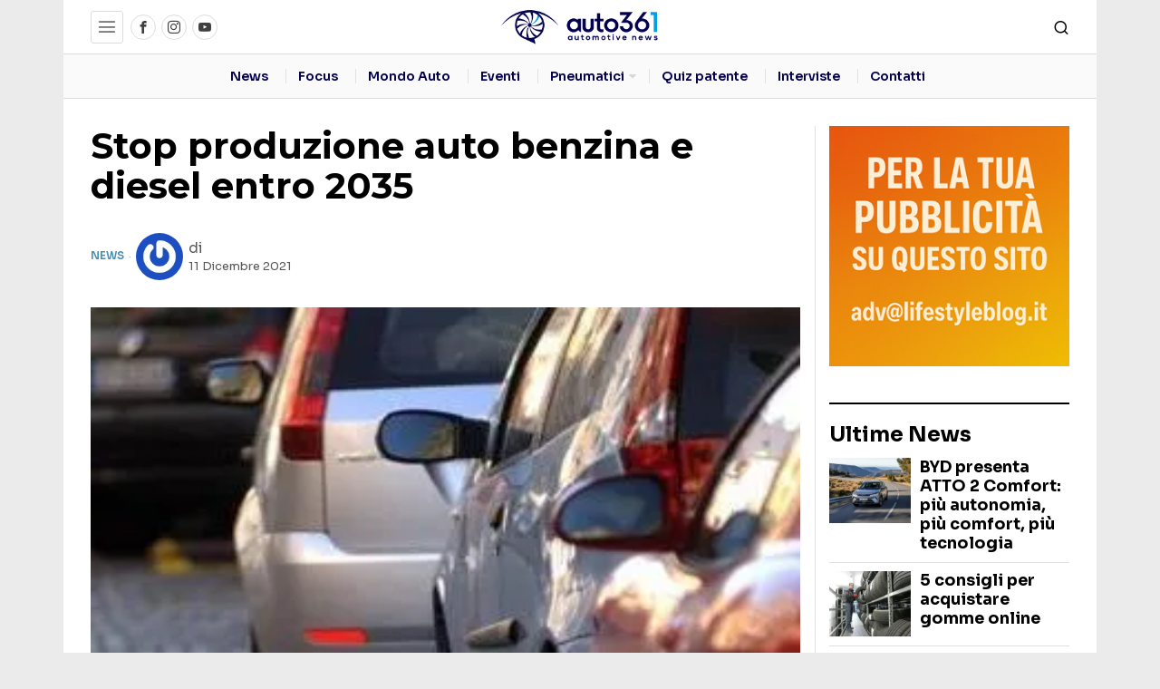

--- FILE ---
content_type: text/html; charset=UTF-8
request_url: https://www.auto361.it/stop-produzione-auto-benzina-e-diesel-entro-2035/
body_size: 52118
content:
<!DOCTYPE html>
<html lang="it-IT" prefix="og: https://ogp.me/ns#" class="no-js">
<head>
	<meta charset="UTF-8">
	<meta name="viewport" content="width=device-width, initial-scale=1.0">
	<link rel="profile" href="http://gmpg.org/xfn/11">
    
	<!--[if lt IE 9]>
	<script src="https://www.auto361.it/wp-content/themes/fox/js/html5.js"></script>
	<![endif]-->
    
    			<script type="text/javascript" class="_iub_cs_skip">
				var _iub = _iub || {};
				_iub.csConfiguration = _iub.csConfiguration || {};
				_iub.csConfiguration.siteId = "2128988";
				_iub.csConfiguration.cookiePolicyId = "13598000";
			</script>
			<script class="_iub_cs_skip" src="https://cs.iubenda.com/autoblocking/2128988.js' async='async' defer='defer"></script>
			<script>
    document.addEventListener('DOMContentLoaded',function(){
        var fox56_async_css = document.querySelectorAll('link[media="fox56_async"],style[media="fox56_async"]')
        if ( ! fox56_async_css ) {
            return;
        }
        for( var link of fox56_async_css ) {
            link.setAttribute('media','all')
        }
    });
</script>
	<style>img:is([sizes="auto" i], [sizes^="auto," i]) { contain-intrinsic-size: 3000px 1500px }</style>
	
<!-- Ottimizzazione per i motori di ricerca di Rank Math - https://rankmath.com/ -->
<title>Stop produzione auto benzina e diesel entro 2035</title>
<link data-rocket-preload as="style" href="https://fonts.googleapis.com/css?family=Sora%3A700%2Cregular%2C600%7COpen%20Sans%3Aregular%2C700%7CMontserrat%3A700%2Cregular&#038;display=swap" rel="preload">
<link href="https://fonts.googleapis.com/css?family=Sora%3A700%2Cregular%2C600%7COpen%20Sans%3Aregular%2C700%7CMontserrat%3A700%2Cregular&#038;display=swap" media="print" onload="this.media=&#039;all&#039;" rel="stylesheet">
<noscript><link rel="stylesheet" href="https://fonts.googleapis.com/css?family=Sora%3A700%2Cregular%2C600%7COpen%20Sans%3Aregular%2C700%7CMontserrat%3A700%2Cregular&#038;display=swap"></noscript>
<meta name="description" content="Stop alla produzione di auto benzina e diesel entro il 2035. In occasione della quarta riunione del Cite, il Comitato interministeriale per la Transizione"/>
<meta name="robots" content="follow, index, max-snippet:-1, max-video-preview:-1, max-image-preview:large"/>
<link rel="canonical" href="https://www.auto361.it/stop-produzione-auto-benzina-e-diesel-entro-2035/" />
<meta property="og:locale" content="it_IT" />
<meta property="og:type" content="article" />
<meta property="og:title" content="Stop produzione auto benzina e diesel entro 2035" />
<meta property="og:description" content="Stop alla produzione di auto benzina e diesel entro il 2035. In occasione della quarta riunione del Cite, il Comitato interministeriale per la Transizione" />
<meta property="og:url" content="https://www.auto361.it/stop-produzione-auto-benzina-e-diesel-entro-2035/" />
<meta property="og:site_name" content="Auto361.it" />
<meta property="article:section" content="News" />
<meta property="og:image" content="https://i0.wp.com/www.auto361.it/wp-content/uploads/2021/12/auto_fg-8YoBlt-320x230-gPZz6O.jpeg" />
<meta property="og:image:secure_url" content="https://i0.wp.com/www.auto361.it/wp-content/uploads/2021/12/auto_fg-8YoBlt-320x230-gPZz6O.jpeg" />
<meta property="og:image:width" content="320" />
<meta property="og:image:height" content="230" />
<meta property="og:image:alt" content="Stop produzione auto benzina e diesel entro 2035" />
<meta property="og:image:type" content="image/jpeg" />
<meta property="article:published_time" content="2021-12-11T08:08:58+01:00" />
<meta name="twitter:card" content="summary_large_image" />
<meta name="twitter:title" content="Stop produzione auto benzina e diesel entro 2035" />
<meta name="twitter:description" content="Stop alla produzione di auto benzina e diesel entro il 2035. In occasione della quarta riunione del Cite, il Comitato interministeriale per la Transizione" />
<meta name="twitter:image" content="https://i0.wp.com/www.auto361.it/wp-content/uploads/2021/12/auto_fg-8YoBlt-320x230-gPZz6O.jpeg" />
<meta name="twitter:label1" content="Tempo di lettura" />
<meta name="twitter:data1" content="1 minuto" />
<script type="application/ld+json" class="rank-math-schema-pro">{"@context":"https://schema.org","@graph":[{"@type":["AutomotiveBusiness","Organization"],"@id":"https://www.auto361.it/#organization","name":"Auto361.it","url":"https://www.auto361.it","logo":{"@type":"ImageObject","@id":"https://www.auto361.it/#logo","url":"https://www.auto361.it/wp-content/uploads/2021/04/logo-auto361.png","contentUrl":"https://www.auto361.it/wp-content/uploads/2021/04/logo-auto361.png","caption":"Auto361.it","inLanguage":"it-IT","width":"300","height":"72"},"openingHours":["Monday,Tuesday,Wednesday,Thursday,Friday,Saturday,Sunday 09:00-17:00"],"image":{"@id":"https://www.auto361.it/#logo"}},{"@type":"WebSite","@id":"https://www.auto361.it/#website","url":"https://www.auto361.it","name":"Auto361.it","publisher":{"@id":"https://www.auto361.it/#organization"},"inLanguage":"it-IT"},{"@type":"ImageObject","@id":"https://i0.wp.com/www.auto361.it/wp-content/uploads/2021/12/auto_fg-8YoBlt-320x230-gPZz6O.jpeg?fit=320%2C230&amp;ssl=1","url":"https://i0.wp.com/www.auto361.it/wp-content/uploads/2021/12/auto_fg-8YoBlt-320x230-gPZz6O.jpeg?fit=320%2C230&amp;ssl=1","width":"320","height":"230","inLanguage":"it-IT"},{"@type":"BreadcrumbList","@id":"https://www.auto361.it/stop-produzione-auto-benzina-e-diesel-entro-2035/#breadcrumb","itemListElement":[{"@type":"ListItem","position":"1","item":{"@id":"https://www.auto361.it","name":"Home"}},{"@type":"ListItem","position":"2","item":{"@id":"https://www.auto361.it/stop-produzione-auto-benzina-e-diesel-entro-2035/","name":"Stop produzione auto benzina e diesel entro 2035"}}]},{"@type":"WebPage","@id":"https://www.auto361.it/stop-produzione-auto-benzina-e-diesel-entro-2035/#webpage","url":"https://www.auto361.it/stop-produzione-auto-benzina-e-diesel-entro-2035/","name":"Stop produzione auto benzina e diesel entro 2035","datePublished":"2021-12-11T08:08:58+01:00","dateModified":"2021-12-11T08:08:58+01:00","isPartOf":{"@id":"https://www.auto361.it/#website"},"primaryImageOfPage":{"@id":"https://i0.wp.com/www.auto361.it/wp-content/uploads/2021/12/auto_fg-8YoBlt-320x230-gPZz6O.jpeg?fit=320%2C230&amp;ssl=1"},"inLanguage":"it-IT","breadcrumb":{"@id":"https://www.auto361.it/stop-produzione-auto-benzina-e-diesel-entro-2035/#breadcrumb"}},{"@type":"Person","@id":"https://www.auto361.it/author/","url":"https://www.auto361.it/author/","image":{"@type":"ImageObject","@id":"https://secure.gravatar.com/avatar/?s=96&amp;d=mm&amp;r=g","url":"https://secure.gravatar.com/avatar/?s=96&amp;d=mm&amp;r=g","inLanguage":"it-IT"},"worksFor":{"@id":"https://www.auto361.it/#organization"}},{"@type":"NewsArticle","headline":"Stop produzione auto benzina e diesel entro 2035","datePublished":"2021-12-11T08:08:58+01:00","dateModified":"2021-12-11T08:08:58+01:00","author":{"@id":"https://www.auto361.it/author/"},"publisher":{"@id":"https://www.auto361.it/#organization"},"description":"Stop alla produzione di auto benzina e diesel entro il 2035. In occasione della quarta riunione del Cite, il Comitato interministeriale per la Transizione","copyrightYear":"2021","copyrightHolder":{"@id":"https://www.auto361.it/#organization"},"name":"Stop produzione auto benzina e diesel entro 2035","@id":"https://www.auto361.it/stop-produzione-auto-benzina-e-diesel-entro-2035/#richSnippet","isPartOf":{"@id":"https://www.auto361.it/stop-produzione-auto-benzina-e-diesel-entro-2035/#webpage"},"image":{"@id":"https://i0.wp.com/www.auto361.it/wp-content/uploads/2021/12/auto_fg-8YoBlt-320x230-gPZz6O.jpeg?fit=320%2C230&amp;ssl=1"},"inLanguage":"it-IT","mainEntityOfPage":{"@id":"https://www.auto361.it/stop-produzione-auto-benzina-e-diesel-entro-2035/#webpage"}}]}</script>
<!-- /Rank Math WordPress SEO plugin -->

<link rel='dns-prefetch' href='//cdn.iubenda.com' />
<link rel='dns-prefetch' href='//www.googletagmanager.com' />
<link rel='dns-prefetch' href='//stats.wp.com' />
<link rel='dns-prefetch' href='//fonts.googleapis.com' />
<link rel='dns-prefetch' href='//pagead2.googlesyndication.com' />
<link href='https://fonts.gstatic.com' crossorigin rel='preconnect' />
<link rel='preconnect' href='//i0.wp.com' />
<link rel="alternate" type="application/rss+xml" title="Auto361.it &raquo; Feed" href="https://www.auto361.it/feed/" />
<link rel="alternate" type="application/rss+xml" title="Auto361.it &raquo; Feed dei commenti" href="https://www.auto361.it/comments/feed/" />
<link rel="alternate" type="application/rss+xml" title="Auto361.it &raquo; Stop produzione auto benzina e diesel entro 2035 Feed dei commenti" href="https://www.auto361.it/stop-produzione-auto-benzina-e-diesel-entro-2035/feed/" />
<script>
window._wpemojiSettings = {"baseUrl":"https:\/\/s.w.org\/images\/core\/emoji\/16.0.1\/72x72\/","ext":".png","svgUrl":"https:\/\/s.w.org\/images\/core\/emoji\/16.0.1\/svg\/","svgExt":".svg","source":{"concatemoji":"https:\/\/www.auto361.it\/wp-includes\/js\/wp-emoji-release.min.js?ver=6.8.3"}};
/*! This file is auto-generated */
!function(s,n){var o,i,e;function c(e){try{var t={supportTests:e,timestamp:(new Date).valueOf()};sessionStorage.setItem(o,JSON.stringify(t))}catch(e){}}function p(e,t,n){e.clearRect(0,0,e.canvas.width,e.canvas.height),e.fillText(t,0,0);var t=new Uint32Array(e.getImageData(0,0,e.canvas.width,e.canvas.height).data),a=(e.clearRect(0,0,e.canvas.width,e.canvas.height),e.fillText(n,0,0),new Uint32Array(e.getImageData(0,0,e.canvas.width,e.canvas.height).data));return t.every(function(e,t){return e===a[t]})}function u(e,t){e.clearRect(0,0,e.canvas.width,e.canvas.height),e.fillText(t,0,0);for(var n=e.getImageData(16,16,1,1),a=0;a<n.data.length;a++)if(0!==n.data[a])return!1;return!0}function f(e,t,n,a){switch(t){case"flag":return n(e,"\ud83c\udff3\ufe0f\u200d\u26a7\ufe0f","\ud83c\udff3\ufe0f\u200b\u26a7\ufe0f")?!1:!n(e,"\ud83c\udde8\ud83c\uddf6","\ud83c\udde8\u200b\ud83c\uddf6")&&!n(e,"\ud83c\udff4\udb40\udc67\udb40\udc62\udb40\udc65\udb40\udc6e\udb40\udc67\udb40\udc7f","\ud83c\udff4\u200b\udb40\udc67\u200b\udb40\udc62\u200b\udb40\udc65\u200b\udb40\udc6e\u200b\udb40\udc67\u200b\udb40\udc7f");case"emoji":return!a(e,"\ud83e\udedf")}return!1}function g(e,t,n,a){var r="undefined"!=typeof WorkerGlobalScope&&self instanceof WorkerGlobalScope?new OffscreenCanvas(300,150):s.createElement("canvas"),o=r.getContext("2d",{willReadFrequently:!0}),i=(o.textBaseline="top",o.font="600 32px Arial",{});return e.forEach(function(e){i[e]=t(o,e,n,a)}),i}function t(e){var t=s.createElement("script");t.src=e,t.defer=!0,s.head.appendChild(t)}"undefined"!=typeof Promise&&(o="wpEmojiSettingsSupports",i=["flag","emoji"],n.supports={everything:!0,everythingExceptFlag:!0},e=new Promise(function(e){s.addEventListener("DOMContentLoaded",e,{once:!0})}),new Promise(function(t){var n=function(){try{var e=JSON.parse(sessionStorage.getItem(o));if("object"==typeof e&&"number"==typeof e.timestamp&&(new Date).valueOf()<e.timestamp+604800&&"object"==typeof e.supportTests)return e.supportTests}catch(e){}return null}();if(!n){if("undefined"!=typeof Worker&&"undefined"!=typeof OffscreenCanvas&&"undefined"!=typeof URL&&URL.createObjectURL&&"undefined"!=typeof Blob)try{var e="postMessage("+g.toString()+"("+[JSON.stringify(i),f.toString(),p.toString(),u.toString()].join(",")+"));",a=new Blob([e],{type:"text/javascript"}),r=new Worker(URL.createObjectURL(a),{name:"wpTestEmojiSupports"});return void(r.onmessage=function(e){c(n=e.data),r.terminate(),t(n)})}catch(e){}c(n=g(i,f,p,u))}t(n)}).then(function(e){for(var t in e)n.supports[t]=e[t],n.supports.everything=n.supports.everything&&n.supports[t],"flag"!==t&&(n.supports.everythingExceptFlag=n.supports.everythingExceptFlag&&n.supports[t]);n.supports.everythingExceptFlag=n.supports.everythingExceptFlag&&!n.supports.flag,n.DOMReady=!1,n.readyCallback=function(){n.DOMReady=!0}}).then(function(){return e}).then(function(){var e;n.supports.everything||(n.readyCallback(),(e=n.source||{}).concatemoji?t(e.concatemoji):e.wpemoji&&e.twemoji&&(t(e.twemoji),t(e.wpemoji)))}))}((window,document),window._wpemojiSettings);
</script>
<style id='wp-emoji-styles-inline-css'>

	img.wp-smiley, img.emoji {
		display: inline !important;
		border: none !important;
		box-shadow: none !important;
		height: 1em !important;
		width: 1em !important;
		margin: 0 0.07em !important;
		vertical-align: -0.1em !important;
		background: none !important;
		padding: 0 !important;
	}
</style>
<link rel='stylesheet' id='wp-block-library-css' href='https://www.auto361.it/wp-includes/css/dist/block-library/style.min.css?ver=6.8.3' media='all' />
<style id='classic-theme-styles-inline-css'>
/*! This file is auto-generated */
.wp-block-button__link{color:#fff;background-color:#32373c;border-radius:9999px;box-shadow:none;text-decoration:none;padding:calc(.667em + 2px) calc(1.333em + 2px);font-size:1.125em}.wp-block-file__button{background:#32373c;color:#fff;text-decoration:none}
</style>
<link rel='stylesheet' id='mediaelement-css' href='https://www.auto361.it/wp-includes/js/mediaelement/mediaelementplayer-legacy.min.css?ver=4.2.17' media='all' />
<link rel='stylesheet' id='wp-mediaelement-css' href='https://www.auto361.it/wp-includes/js/mediaelement/wp-mediaelement.min.css?ver=6.8.3' media='all' />
<style id='jetpack-sharing-buttons-style-inline-css'>
.jetpack-sharing-buttons__services-list{display:flex;flex-direction:row;flex-wrap:wrap;gap:0;list-style-type:none;margin:5px;padding:0}.jetpack-sharing-buttons__services-list.has-small-icon-size{font-size:12px}.jetpack-sharing-buttons__services-list.has-normal-icon-size{font-size:16px}.jetpack-sharing-buttons__services-list.has-large-icon-size{font-size:24px}.jetpack-sharing-buttons__services-list.has-huge-icon-size{font-size:36px}@media print{.jetpack-sharing-buttons__services-list{display:none!important}}.editor-styles-wrapper .wp-block-jetpack-sharing-buttons{gap:0;padding-inline-start:0}ul.jetpack-sharing-buttons__services-list.has-background{padding:1.25em 2.375em}
</style>
<style id='global-styles-inline-css'>
:root{--wp--preset--aspect-ratio--square: 1;--wp--preset--aspect-ratio--4-3: 4/3;--wp--preset--aspect-ratio--3-4: 3/4;--wp--preset--aspect-ratio--3-2: 3/2;--wp--preset--aspect-ratio--2-3: 2/3;--wp--preset--aspect-ratio--16-9: 16/9;--wp--preset--aspect-ratio--9-16: 9/16;--wp--preset--color--black: #000000;--wp--preset--color--cyan-bluish-gray: #abb8c3;--wp--preset--color--white: #ffffff;--wp--preset--color--pale-pink: #f78da7;--wp--preset--color--vivid-red: #cf2e2e;--wp--preset--color--luminous-vivid-orange: #ff6900;--wp--preset--color--luminous-vivid-amber: #fcb900;--wp--preset--color--light-green-cyan: #7bdcb5;--wp--preset--color--vivid-green-cyan: #00d084;--wp--preset--color--pale-cyan-blue: #8ed1fc;--wp--preset--color--vivid-cyan-blue: #0693e3;--wp--preset--color--vivid-purple: #9b51e0;--wp--preset--gradient--vivid-cyan-blue-to-vivid-purple: linear-gradient(135deg,rgba(6,147,227,1) 0%,rgb(155,81,224) 100%);--wp--preset--gradient--light-green-cyan-to-vivid-green-cyan: linear-gradient(135deg,rgb(122,220,180) 0%,rgb(0,208,130) 100%);--wp--preset--gradient--luminous-vivid-amber-to-luminous-vivid-orange: linear-gradient(135deg,rgba(252,185,0,1) 0%,rgba(255,105,0,1) 100%);--wp--preset--gradient--luminous-vivid-orange-to-vivid-red: linear-gradient(135deg,rgba(255,105,0,1) 0%,rgb(207,46,46) 100%);--wp--preset--gradient--very-light-gray-to-cyan-bluish-gray: linear-gradient(135deg,rgb(238,238,238) 0%,rgb(169,184,195) 100%);--wp--preset--gradient--cool-to-warm-spectrum: linear-gradient(135deg,rgb(74,234,220) 0%,rgb(151,120,209) 20%,rgb(207,42,186) 40%,rgb(238,44,130) 60%,rgb(251,105,98) 80%,rgb(254,248,76) 100%);--wp--preset--gradient--blush-light-purple: linear-gradient(135deg,rgb(255,206,236) 0%,rgb(152,150,240) 100%);--wp--preset--gradient--blush-bordeaux: linear-gradient(135deg,rgb(254,205,165) 0%,rgb(254,45,45) 50%,rgb(107,0,62) 100%);--wp--preset--gradient--luminous-dusk: linear-gradient(135deg,rgb(255,203,112) 0%,rgb(199,81,192) 50%,rgb(65,88,208) 100%);--wp--preset--gradient--pale-ocean: linear-gradient(135deg,rgb(255,245,203) 0%,rgb(182,227,212) 50%,rgb(51,167,181) 100%);--wp--preset--gradient--electric-grass: linear-gradient(135deg,rgb(202,248,128) 0%,rgb(113,206,126) 100%);--wp--preset--gradient--midnight: linear-gradient(135deg,rgb(2,3,129) 0%,rgb(40,116,252) 100%);--wp--preset--font-size--small: 13px;--wp--preset--font-size--medium: 20px;--wp--preset--font-size--large: 36px;--wp--preset--font-size--x-large: 42px;--wp--preset--spacing--20: 0.44rem;--wp--preset--spacing--30: 0.67rem;--wp--preset--spacing--40: 1rem;--wp--preset--spacing--50: 1.5rem;--wp--preset--spacing--60: 2.25rem;--wp--preset--spacing--70: 3.38rem;--wp--preset--spacing--80: 5.06rem;--wp--preset--shadow--natural: 6px 6px 9px rgba(0, 0, 0, 0.2);--wp--preset--shadow--deep: 12px 12px 50px rgba(0, 0, 0, 0.4);--wp--preset--shadow--sharp: 6px 6px 0px rgba(0, 0, 0, 0.2);--wp--preset--shadow--outlined: 6px 6px 0px -3px rgba(255, 255, 255, 1), 6px 6px rgba(0, 0, 0, 1);--wp--preset--shadow--crisp: 6px 6px 0px rgba(0, 0, 0, 1);}:where(.is-layout-flex){gap: 0.5em;}:where(.is-layout-grid){gap: 0.5em;}body .is-layout-flex{display: flex;}.is-layout-flex{flex-wrap: wrap;align-items: center;}.is-layout-flex > :is(*, div){margin: 0;}body .is-layout-grid{display: grid;}.is-layout-grid > :is(*, div){margin: 0;}:where(.wp-block-columns.is-layout-flex){gap: 2em;}:where(.wp-block-columns.is-layout-grid){gap: 2em;}:where(.wp-block-post-template.is-layout-flex){gap: 1.25em;}:where(.wp-block-post-template.is-layout-grid){gap: 1.25em;}.has-black-color{color: var(--wp--preset--color--black) !important;}.has-cyan-bluish-gray-color{color: var(--wp--preset--color--cyan-bluish-gray) !important;}.has-white-color{color: var(--wp--preset--color--white) !important;}.has-pale-pink-color{color: var(--wp--preset--color--pale-pink) !important;}.has-vivid-red-color{color: var(--wp--preset--color--vivid-red) !important;}.has-luminous-vivid-orange-color{color: var(--wp--preset--color--luminous-vivid-orange) !important;}.has-luminous-vivid-amber-color{color: var(--wp--preset--color--luminous-vivid-amber) !important;}.has-light-green-cyan-color{color: var(--wp--preset--color--light-green-cyan) !important;}.has-vivid-green-cyan-color{color: var(--wp--preset--color--vivid-green-cyan) !important;}.has-pale-cyan-blue-color{color: var(--wp--preset--color--pale-cyan-blue) !important;}.has-vivid-cyan-blue-color{color: var(--wp--preset--color--vivid-cyan-blue) !important;}.has-vivid-purple-color{color: var(--wp--preset--color--vivid-purple) !important;}.has-black-background-color{background-color: var(--wp--preset--color--black) !important;}.has-cyan-bluish-gray-background-color{background-color: var(--wp--preset--color--cyan-bluish-gray) !important;}.has-white-background-color{background-color: var(--wp--preset--color--white) !important;}.has-pale-pink-background-color{background-color: var(--wp--preset--color--pale-pink) !important;}.has-vivid-red-background-color{background-color: var(--wp--preset--color--vivid-red) !important;}.has-luminous-vivid-orange-background-color{background-color: var(--wp--preset--color--luminous-vivid-orange) !important;}.has-luminous-vivid-amber-background-color{background-color: var(--wp--preset--color--luminous-vivid-amber) !important;}.has-light-green-cyan-background-color{background-color: var(--wp--preset--color--light-green-cyan) !important;}.has-vivid-green-cyan-background-color{background-color: var(--wp--preset--color--vivid-green-cyan) !important;}.has-pale-cyan-blue-background-color{background-color: var(--wp--preset--color--pale-cyan-blue) !important;}.has-vivid-cyan-blue-background-color{background-color: var(--wp--preset--color--vivid-cyan-blue) !important;}.has-vivid-purple-background-color{background-color: var(--wp--preset--color--vivid-purple) !important;}.has-black-border-color{border-color: var(--wp--preset--color--black) !important;}.has-cyan-bluish-gray-border-color{border-color: var(--wp--preset--color--cyan-bluish-gray) !important;}.has-white-border-color{border-color: var(--wp--preset--color--white) !important;}.has-pale-pink-border-color{border-color: var(--wp--preset--color--pale-pink) !important;}.has-vivid-red-border-color{border-color: var(--wp--preset--color--vivid-red) !important;}.has-luminous-vivid-orange-border-color{border-color: var(--wp--preset--color--luminous-vivid-orange) !important;}.has-luminous-vivid-amber-border-color{border-color: var(--wp--preset--color--luminous-vivid-amber) !important;}.has-light-green-cyan-border-color{border-color: var(--wp--preset--color--light-green-cyan) !important;}.has-vivid-green-cyan-border-color{border-color: var(--wp--preset--color--vivid-green-cyan) !important;}.has-pale-cyan-blue-border-color{border-color: var(--wp--preset--color--pale-cyan-blue) !important;}.has-vivid-cyan-blue-border-color{border-color: var(--wp--preset--color--vivid-cyan-blue) !important;}.has-vivid-purple-border-color{border-color: var(--wp--preset--color--vivid-purple) !important;}.has-vivid-cyan-blue-to-vivid-purple-gradient-background{background: var(--wp--preset--gradient--vivid-cyan-blue-to-vivid-purple) !important;}.has-light-green-cyan-to-vivid-green-cyan-gradient-background{background: var(--wp--preset--gradient--light-green-cyan-to-vivid-green-cyan) !important;}.has-luminous-vivid-amber-to-luminous-vivid-orange-gradient-background{background: var(--wp--preset--gradient--luminous-vivid-amber-to-luminous-vivid-orange) !important;}.has-luminous-vivid-orange-to-vivid-red-gradient-background{background: var(--wp--preset--gradient--luminous-vivid-orange-to-vivid-red) !important;}.has-very-light-gray-to-cyan-bluish-gray-gradient-background{background: var(--wp--preset--gradient--very-light-gray-to-cyan-bluish-gray) !important;}.has-cool-to-warm-spectrum-gradient-background{background: var(--wp--preset--gradient--cool-to-warm-spectrum) !important;}.has-blush-light-purple-gradient-background{background: var(--wp--preset--gradient--blush-light-purple) !important;}.has-blush-bordeaux-gradient-background{background: var(--wp--preset--gradient--blush-bordeaux) !important;}.has-luminous-dusk-gradient-background{background: var(--wp--preset--gradient--luminous-dusk) !important;}.has-pale-ocean-gradient-background{background: var(--wp--preset--gradient--pale-ocean) !important;}.has-electric-grass-gradient-background{background: var(--wp--preset--gradient--electric-grass) !important;}.has-midnight-gradient-background{background: var(--wp--preset--gradient--midnight) !important;}.has-small-font-size{font-size: var(--wp--preset--font-size--small) !important;}.has-medium-font-size{font-size: var(--wp--preset--font-size--medium) !important;}.has-large-font-size{font-size: var(--wp--preset--font-size--large) !important;}.has-x-large-font-size{font-size: var(--wp--preset--font-size--x-large) !important;}
:where(.wp-block-post-template.is-layout-flex){gap: 1.25em;}:where(.wp-block-post-template.is-layout-grid){gap: 1.25em;}
:where(.wp-block-columns.is-layout-flex){gap: 2em;}:where(.wp-block-columns.is-layout-grid){gap: 2em;}
:root :where(.wp-block-pullquote){font-size: 1.5em;line-height: 1.6;}
</style>
<link data-minify="1" rel='stylesheet' id='mace-lazy-load-youtube-css' href='https://www.auto361.it/wp-content/cache/min/1/wp-content/plugins/media-ace/includes/lazy-load/assets/css/youtube.min.css?ver=1762851195' media='all' />
<link data-minify="1" rel='stylesheet' id='mace-gallery-css' href='https://www.auto361.it/wp-content/cache/min/1/wp-content/plugins/media-ace/includes/gallery/css/gallery.min.css?ver=1762851195' media='all' />

<style id='fox-above-inline-css'>
@font-face {font-family:'icon56';src:url('https://www.auto361.it/wp-content/themes/fox/css56/icons56-v68/icon56.ttf?version=6.9.6') format('truetype'),url('https://www.auto361.it/wp-content/themes/fox/css56/icons56-v68/icon56.woff?version=6.9.6') format('woff'),url('https://www.auto361.it/wp-content/themes/fox/css56/icons56-v68/icon56.svg?version=6.9.6#icon56') format('svg');font-weight:normal;font-style:normal;font-display:block;}@charset "UTF-8";html {font-family:sans-serif;-ms-text-size-adjust:100%;-webkit-text-size-adjust:100%;}body {margin:0;}article, aside, details, figcaption, figure, footer, header, main, menu, nav, section, summary {display:block;}audio, canvas, progress, video {display:inline-block;}audio:not([controls]) {display:none;height:0;}progress {vertical-align:baseline;}[hidden], template {display:none;}a {background-color:transparent;-webkit-text-decoration-skip:objects;}a:active, a:hover {outline-width:0;}abbr[title] {border-bottom:none;text-decoration:underline;-webkit-text-decoration:underline dotted;text-decoration:underline dotted;}b, strong {font-weight:inherit;}b, strong {font-weight:bolder;}dfn {font-style:italic;}h1 {font-size:2em;margin:0.67em 0;}mark {background-color:#ff0;color:#000;}small {font-size:80%;}sub, sup {font-size:75%;line-height:0;position:relative;vertical-align:baseline;}sub {bottom:-0.25em;}sup {top:-0.5em;}img {border-style:none;}svg:not(:root) {overflow:hidden;}code, kbd, pre, samp {font-family:monospace, monospace;font-size:1em;}figure {margin:1em 40px;}hr {box-sizing:content-box;height:0;overflow:visible;}button, input, select, textarea {font:inherit;margin:0;}optgroup {font-weight:700;}button, input {overflow:visible;}button, select {text-transform:none;}[type=reset], [type=submit], button, html [type=button] {-webkit-appearance:button;}[type=button]::-moz-focus-inner, [type=reset]::-moz-focus-inner, [type=submit]::-moz-focus-inner, button::-moz-focus-inner {border-style:none;padding:0;}[type=button]:-moz-focusring, [type=reset]:-moz-focusring, [type=submit]:-moz-focusring, button:-moz-focusring {outline:1px dotted ButtonText;}fieldset {border:1px solid silver;margin:0 2px;padding:0.35em 0.625em 0.75em;}legend {box-sizing:border-box;color:inherit;display:table;max-width:100%;padding:0;white-space:normal;}textarea {overflow:auto;}[type=checkbox], [type=radio] {box-sizing:border-box;padding:0;}[type=number]::-webkit-inner-spin-button, [type=number]::-webkit-outer-spin-button {height:auto;}[type=search] {-webkit-appearance:textfield;outline-offset:-2px;}[type=search]::-webkit-search-cancel-button, [type=search]::-webkit-search-decoration {-webkit-appearance:none;}::-webkit-input-placeholder {color:inherit;opacity:0.54;}::-webkit-file-upload-button {-webkit-appearance:button;font:inherit;}.clearfix {*zoom:1;}.clearfix:before, .clearfix:after {display:table;content:"";line-height:0;}.clearfix:after {clear:both;}article, aside, details, figcaption, figure, footer, topbar, hgroup, nav, section {display:block;}audio, canvas, video {display:inline-block;*display:inline;*zoom:1;}audio:not([controls]) {display:none;}html {font-size:100%;-webkit-text-size-adjust:100%;-ms-text-size-adjust:100%;}a:focus {outline:thin dotted #333;outline:5px auto -webkit-focus-ring-color;outline-offset:-2px;}a:hover, a:active {outline:0;}sub, sup {position:relative;font-size:75%;line-height:0;vertical-align:baseline;}sup {top:-0.5em;}sub {bottom:-0.25em;}img {max-width:100%;width:auto\9 ;height:auto;vertical-align:middle;border:0;-ms-interpolation-mode:bicubic;}button, input, select, textarea {margin:0;font-size:100%;vertical-align:middle;}button, input {*overflow:visible;line-height:normal;}button::-moz-focus-inner, input::-moz-focus-inner {padding:0;border:0;}[class^=ic56-], [class*=" ic56-"] {font-family:"icon56" !important;speak:never;font-style:normal;font-weight:normal;font-variant:normal;text-transform:none;line-height:1;-webkit-font-smoothing:antialiased;-moz-osx-font-smoothing:grayscale;}.ic56-bluesky-brands-solid:before {content:"\e92b";}.ic56-quora:before {content:"\e905";}.ic56-tripadvisor:before {content:"\e906";}.ic56-medium:before {content:"\e907";}.ic56-snapchat-square:before {content:"\e908";}.ic56-snapchat-ghost:before {content:"\e909";}.ic56-snapchat:before {content:"\e90a";}.ic56-tiktok:before {content:"\e90b";}.ic56-chevron-thin-up:before {content:"\e90c";}.ic56-chevron-small-up:before {content:"\e90d";}.ic56-chevron-thin-down:before {content:"\e90e";}.ic56-chevron-small-down:before {content:"\e90f";}.ic56-caret-right:before {content:"\e910";}.ic56-caret-left:before {content:"\e911";}.ic56-caret-up:before {content:"\e912";}.ic56-caret-down:before {content:"\e913";}.ic56-envelope:before {content:"\e914";}.ic56-x:before {content:"\e915";}.ic56-search:before {content:"\e916";}.ic56-clear:before {content:"\e917";}.ic56-menu1:before {content:"\e918";}.ic56-shopping-bag:before {content:"\e919";}.ic56-shopping-cart:before {content:"\e91a";}.ic56-arrow_upward:before {content:"\e91b";}.ic56-chevrons-up:before {content:"\e91c";}.ic56-chat_bubble_outline:before {content:"\e91d";}.ic56-chat_bubble:before {content:"\e91e";}.ic56-chat:before {content:"\e91f";}.ic56-link1:before {content:"\e920";}.ic56-external-link:before {content:"\e921";}.ic56-link2:before {content:"\e922";}.ic56-chevron-thin-right:before {content:"\e923";}.ic56-chevron-thin-left:before {content:"\e924";}.ic56-heart1:before {content:"\e925";}.ic56-x-twitter:before {content:"\e926";}.ic56-mastodon:before {content:"\e927";}.ic56-threads:before {content:"\e928";}.ic56-images:before {content:"\e929";}.ic56-headphones:before {content:"\e92a";}.ic56-search1:before {content:"\e986";}.ic56-menu:before {content:"\e9bd";}.ic56-link:before {content:"\e9cb";}.ic56-heart:before {content:"\e9da";}.ic56-cross:before {content:"\ea0f";}.ic56-play3:before {content:"\ea1c";}.ic56-amazon:before {content:"\ea87";}.ic56-google:before {content:"\ea88";}.ic56-facebook:before {content:"\ea90";}.ic56-facebook2:before {content:"\ea91";}.ic56-instagram:before {content:"\ea92";}.ic56-whatsapp:before {content:"\ea93";}.ic56-spotify:before {content:"\ea94";}.ic56-telegram:before {content:"\ea95";}.ic56-twitter:before {content:"\ea96";}.ic56-vk:before {content:"\ea98";}.ic56-sina-weibo:before {content:"\ea9a";}.ic56-rss:before {content:"\ea9b";}.ic56-youtube:before {content:"\ea9d";}.ic56-twitch:before {content:"\ea9f";}.ic56-vimeo:before {content:"\eaa0";}.ic56-vimeo2:before {content:"\eaa1";}.ic56-flickr:before {content:"\eaa3";}.ic56-dribbble:before {content:"\eaa7";}.ic56-behance:before {content:"\eaa8";}.ic56-500px:before {content:"\eaab";}.ic56-steam:before {content:"\eaac";}.ic56-github:before {content:"\eab0";}.ic56-wordpress:before {content:"\eab4";}.ic56-tumblr:before {content:"\eab9";}.ic56-yahoo:before {content:"\eabb";}.ic56-soundcloud:before {content:"\eac3";}.ic56-soundcloud2:before {content:"\eac4";}.ic56-skype:before {content:"\eac5";}.ic56-reddit:before {content:"\eac6";}.ic56-linkedin:before {content:"\eac9";}.ic56-linkedin2:before {content:"\eaca";}.ic56-pinterest:before {content:"\ead1";}.ic56-pinterest2:before {content:"\ead2";}.ic56-yelp:before {content:"\ead7";}.ic56-paypal:before {content:"\ead8";}.ic56-sun:before {content:"\e900";}.ic56-moon:before {content:"\e901";}.ic56-sun1:before {content:"\e902";}.ic56-moon1:before {content:"\e903";}.ic56-menu2:before {content:"\e904";}.ic56-share:before {content:"\e92c";}:root {--font-body:"Helvetica Neue", Helvetica, Arial, sans-serif;--font-heading:"Helvetica Neue", Helvetica, Arial, sans-serif;--font-nav:"Helvetica Neue", Helvetica, Arial, sans-serif;--accent-color:#db4a37;--link-color:#db4a36;--border-color:#e0e0e0;--input-color:#000;--input-background:#fff;--input-border-color:var(--border-color);--input-border-width:1px;--input-border-radius:1px;--input-height:46px;--input-focus-color:#000;--input-focus-background:#fafafa;--input-focus-border-color:var(--border-color);--input-shadow:none;--input-focus-shadow:none;--input-placeholder-opacity:0.6;--button-padding:28px;--button-height:48px;--button-border-radius:0px;--button-shadow:none;--button-hover-shadow:none;--content-width:1080px;--narrow-width:660px;--ipad-f:0.88;--ipad-portrait-f:0.71;--iphone-f:0.5;--iphone-portrait-f:0.42;--fb:#1877F2;--ms:#0084ff;--tw:#1DA1F2;--x:#111;--pin:#E60023;--lin:#0077b5;--em:#999;--ws:#25D366;--rd:#ff4500;--bluesky:#87CEEB;--threads:#000;--list-widget-border-style:solid;--list-widget-border-color:var(--border-color);--list-widget-link-color:inherit;--list-widget-link-hover-color:var(--accent-color);--list-widget-spacing:6px;--microtip-transition-duration:0ms;--darkmode-text-color:#fff;--darkmode-text-light-color:rgba(255,255,255,0.8);--darkmode-text-lighter-color:rgba(255,255,255,0.6);--darkmode-bg:#000;--darkmode-border-color:rgba(255,255,255,0.12);}html {overflow-y:scroll;}body {position:relative;overflow:hidden;}.hide_on_desktop {display:none !important;}@media only screen and (max-width:840px) {.show_on_tablet {display:block !important;}}@media only screen and (max-width:840px) {.hide_on_tablet {display:none !important;}}@media only screen and (max-width:600px) {.show_on_mobile {display:block !important;}}@media only screen and (max-width:600px) {.hide_on_mobile {display:none !important;}}.spacer56 {clear:both;display:block;height:30px;}@media only screen and (max-width:840px) {.spacer56 {height:20px;}}@media only screen and (max-width:600px) {.spacer56 {height:20px;}}.spacer56:before, .spacer56:after {clear:both;content:"";display:table;}.separator56 {display:flex;align-items:center;padding-block:30px;}@media only screen and (max-width:840px) {.separator56 {padding-block:20px;}}@media only screen and (max-width:600px) {.separator56 {padding-block:20px;}}.separator56__line {width:100%;border-width:1px;border-color:var(--border-color);}.disable--desktop,.disable--tablet,.disable--mobile,.section56--disable {position:relative;}.disable--desktop:before,.disable--tablet:before,.disable--mobile:before,.section56--disable:before {display:none;z-index:999;position:absolute;top:0;left:0;bottom:0;right:0;cursor:not-allowed;background:rgba(255, 255, 255, 0.7);}.section56--disable {display:none;}.customize-partial-edit-shortcuts-shown .section56--disable {display:block;}.section56--disable:after {z-index:9999;position:absolute;top:48%;left:10%;right:10%;padding:8px;text-align:center;background:#05456d;color:white;border-radius:3px;box-shadow:3px 5px 20px rgba(0, 0, 0, 0.6);cursor:not-allowed;content:"This section is hidden temporarily (by \"Section\" tab of your builder section). When you close Customizer, you won't be able to see this section.";}.section56--disable:before {display:block;content:"";}@media (min-width:1025px) and (max-width:99999px) {.hide--desktop {display:none !important;}.disable--desktop {opacity:0.4;}.disable--desktop:before {content:"";display:block;}}@media (min-width:700px) and (max-width:1024px) {.hide--tablet {display:none !important;}.disable--tablet {opacity:0.4;}.disable--tablet:before {content:"";display:block;}}@media (max-width:699px) {.hide--mobile {display:none !important;}.disable--mobile {opacity:0.4;}.disable--mobile:before {content:"";display:block;}}*, *:before, *:after {box-sizing:border-box;-webkit-box-sizing:border-box;-moz-box-sizing:border-box;}html {font-size:0.625em; }.says,.screen-reader-text,.updated:not(.published),.post-navigation h2 {clip:rect(1px, 1px, 1px, 1px);height:1px;overflow:hidden;position:absolute !important;width:1px;}body {font-family:var(--font-body);font-size:16px;color:#000;line-height:1.5;}@media only screen and (max-width:600px) {body {font-size:14px;}}h1, h2, h3, h4, h5, h6 {line-height:1.3;font-family:var(--font-heading);font-weight:700;}figure, p, h1, h2, h3, h4, h5, h6, blockquote, table, ul, ol, dl, pre, address, .gallery, .wp-block-media-text, .wp-block-embed {margin:0 0 24px;}@media only screen and (max-width:600px) {figure, p, h1, h2, h3, h4, h5, h6, blockquote, table, ul, ol, dl, pre, address, .gallery, .wp-block-media-text, .wp-block-embed {margin-bottom:20px;}}ul, ol {padding-left:1.75em;}ol {list-style-type:decimal;}ul {list-style-type:square;}li {line-height:1.5;}a {color:var(--link-color);text-decoration:none;}a:hover {text-decoration:none;}a:focus {outline:0;}a:focus-visible {outline:2px solid rgba(0, 0, 0, 0.5);outline-offset:-2px;}img {border:0;max-width:100%;}blockquote {border:0 solid;}input, textarea, select {max-width:100%;background:none;}input[type=text],input[type=search],input[type=number],input[type=email],input[type=url],input[type=date],input[type=password],textarea,.fox-input {box-shadow:none;-webkit-appearance:none;-webkit-border-radius:0;color:var(--input-color);border:1px solid var(--input-border-color);border-radius:var(--input-border-radius);background:var(--input-background);border-width:var(--input-border-width);transition:color 0.15s ease-out, background-color 0.15s ease-out, border-color 0.15s ease-out, box-shadow 0.15s ease-out;line-height:var(--input-height);padding:0 14px;font-size:0.9em;font-family:var(--font-body);box-shadow:var(--input-shadow);width:100%;}input[type=text]::-webkit-input-placeholder,input[type=search]::-webkit-input-placeholder,input[type=number]::-webkit-input-placeholder,input[type=email]::-webkit-input-placeholder,input[type=url]::-webkit-input-placeholder,input[type=date]::-webkit-input-placeholder,input[type=password]::-webkit-input-placeholder,textarea::-webkit-input-placeholder,.fox-input::-webkit-input-placeholder {opacity:var(--input-placeholder-opacity);color:var(--input-color);}input[type=text]::-moz-placeholder,input[type=search]::-moz-placeholder,input[type=number]::-moz-placeholder,input[type=email]::-moz-placeholder,input[type=url]::-moz-placeholder,input[type=date]::-moz-placeholder,input[type=password]::-moz-placeholder,textarea::-moz-placeholder,.fox-input::-moz-placeholder {opacity:var(--input-placeholder-opacity);color:var(--input-color);}input[type=text]:-moz-placeholder,input[type=search]:-moz-placeholder,input[type=number]:-moz-placeholder,input[type=email]:-moz-placeholder,input[type=url]:-moz-placeholder,input[type=date]:-moz-placeholder,input[type=password]:-moz-placeholder,textarea:-moz-placeholder,.fox-input:-moz-placeholder {opacity:var(--input-placeholder-opacity);color:var(--input-color);}input[type=text]:-ms-input-placeholder,input[type=search]:-ms-input-placeholder,input[type=number]:-ms-input-placeholder,input[type=email]:-ms-input-placeholder,input[type=url]:-ms-input-placeholder,input[type=date]:-ms-input-placeholder,input[type=password]:-ms-input-placeholder,textarea:-ms-input-placeholder,.fox-input:-ms-input-placeholder {opacity:var(--input-placeholder-opacity);color:var(--input-color);}textarea {height:180px;padding-top:12px;padding-bottom:12px;line-height:1.5;width:100%;}input[type=text]:focus,input[type=search]:focus,input[type=number]:focus,input[type=email]:focus,input[type=url]:focus,input[type=date]:focus,input[type=password]:focus,textarea:focus,.fox-input:focus {color:var(--input-focus-color);border-color:var(--input-focus-border-color);background:var(--input-focus-background);box-shadow:var(--input-focus-shadow);outline:0;}input[type=text]:focus::-webkit-input-placeholder,input[type=search]:focus::-webkit-input-placeholder,input[type=number]:focus::-webkit-input-placeholder,input[type=email]:focus::-webkit-input-placeholder,input[type=url]:focus::-webkit-input-placeholder,input[type=date]:focus::-webkit-input-placeholder,input[type=password]:focus::-webkit-input-placeholder,textarea:focus::-webkit-input-placeholder,.fox-input:focus::-webkit-input-placeholder {opacity:var(--input-placeholder-opacity);color:var(--input-focus-color);}input[type=text]:focus::-moz-placeholder,input[type=search]:focus::-moz-placeholder,input[type=number]:focus::-moz-placeholder,input[type=email]:focus::-moz-placeholder,input[type=url]:focus::-moz-placeholder,input[type=date]:focus::-moz-placeholder,input[type=password]:focus::-moz-placeholder,textarea:focus::-moz-placeholder,.fox-input:focus::-moz-placeholder {opacity:var(--input-placeholder-opacity);color:var(--input-focus-color);}input[type=text]:focus:-moz-placeholder,input[type=search]:focus:-moz-placeholder,input[type=number]:focus:-moz-placeholder,input[type=email]:focus:-moz-placeholder,input[type=url]:focus:-moz-placeholder,input[type=date]:focus:-moz-placeholder,input[type=password]:focus:-moz-placeholder,textarea:focus:-moz-placeholder,.fox-input:focus:-moz-placeholder {opacity:var(--input-placeholder-opacity);color:var(--input-focus-color);}input[type=text]:focus:-ms-input-placeholder,input[type=search]:focus:-ms-input-placeholder,input[type=number]:focus:-ms-input-placeholder,input[type=email]:focus:-ms-input-placeholder,input[type=url]:focus:-ms-input-placeholder,input[type=date]:focus:-ms-input-placeholder,input[type=password]:focus:-ms-input-placeholder,textarea:focus:-ms-input-placeholder,.fox-input:focus:-ms-input-placeholder {opacity:var(--input-placeholder-opacity);color:var(--input-focus-color);}select {width:100%;max-width:100%;outline:none;height:var(--input-height);line-height:var(--input-height);border:1px solid var(--input-border-color);border-width:var(--input-border-width);padding:0 12px;}body iframe[src*="youtube.com"],body iframe[src*="youtu.be"] {aspect-ratio:16/9;height:auto;}body .video-16-9 iframe,body .wp-embed-aspect-16-9 iframe {aspect-ratio:16/9;height:auto;}body .video-4-3 iframe,body .wp-embed-aspect-4-3 iframe {aspect-ratio:4/3;height:auto;}body .video-9-16 iframe,body .wp-embed-aspect-9-16 iframe {aspect-ratio:9/16;height:auto;}body .video-short-flexible iframe,body .wp-embed-aspect-short-flexible iframe {aspect-ratio:16/9;height:auto;}@media only screen and (max-width:600px) {body .video-short-flexible iframe,body .wp-embed-aspect-short-flexible iframe {aspect-ratio:9/16;}}.button56 {display:inline-block;}input[type=submit],button,.btn56 {cursor:pointer;display:inline-flex;align-content:center;align-items:center;justify-content:center;line-height:var(--button-height);padding:0 var(--button-padding);font-family:var(--font-heading);border:0 solid;border-radius:var(--button-border-radius);box-shadow:var(--button-shadow);font-size:12px;text-transform:uppercase;letter-spacing:1px;font-weight:bold;letter-spacing:0;text-align:center;transition:all 0.3s ease-out;text-decoration:none !important;color:white;background:black;}input[type=submit]:hover,button:hover,.btn56:hover {box-shadow:var(--button-hover-shadow);color:white;background:var(--accent-color);}input[type=submit] i,button i,.btn56 i {margin-left:5px;}.btn56--primary {background-color:var(--accent-color);color:white;}.btn56--primary:hover {color:white;}.btn56--black {color:white;background:#191919;}.btn56--black:hover {color:white;background:#000;}.btn56--outline {color:inherit;border:1px solid;background:none;}.btn56--outline:hover {color:inherit;background:none;}.btn56--fill {background:none;color:inherit;border:1px solid;}.btn56--fill:hover {background-color:black;border-color:black;color:white;}.btn56--tiny {line-height:28px;padding-left:15px;padding-right:15px;font-size:0.8em;}.btn56--tiny.btn56--outline, .btn56--tiny.btn56--fill {line-height:26px;}.btn56--small {line-height:38px;padding-left:20px;padding-right:20px;}.btn56--small.btn56--outline, .btn56--small.btn56--fill {line-height:36px;}.btn56--normal {line-height:48px;padding-left:28px;padding-right:28px;}.btn56--normal.btn56--outline, .btn56--normal.btn56--fill {line-height:46px;}.btn56--medium {line-height:58px;padding-left:38px;padding-right:38px;}.btn56--medium.btn56--outline, .btn56--medium.btn56--fill {line-height:56px;}.btn56--large {line-height:68px;padding-left:48px;padding-right:48px;}.btn56--large.btn56--outline, .btn56--large.btn56--fill {line-height:66px;}.button56--align {display:block;}.button56--align .btn56 {display:inline-flex;}.button56--block {display:block;text-align:center;}.button56--block .btn56 {display:inline-flex;}.button56--block-full .btn56 {width:100%;}.button56--block-half .btn56 {width:50%;}@media only screen and (max-width:600px) {.button56--block-half .btn56 {width:100%;}}.button56--block-third .btn56 {width:33.33%;}@media only screen and (max-width:600px) {.button56--block-third .btn56 {width:100%;}}.align-center {text-align:center;}.align-left {text-align:left;}.align-right {text-align:right;}.textskin--dark {color:white;}.textskin--dark .meta56 .meta56__category--fancy a,.textskin--dark .meta56 .meta56__category--fancy a:hover {color:inherit;}.skin--dark {background:#000;color:white;}.skin--dark .widget_archive li, .skin--dark .widget_nav_menu li, .skin--dark .widget_meta li, .skin--dark .widget_recent_entries li, .skin--dark .widget_categories li, .skin--dark .widget_product_categories li {border-color:rgba(255, 255, 255, 0.2);}.hide {display:none !important;}.stretch--full .container {width:98%;max-width:100%;}.fox56-social-list ul {list-style:none;margin:0;padding:0;display:flex;align-items:center;flex-flow:row wrap;}.fox56-social-list li {display:block;}.fox56-social-list li + li {margin-left:6px;}.fox56-social-list a {display:flex;align-content:center;align-items:center;justify-content:center;width:32px;height:32px;border-radius:50%;border:0 solid;text-align:center;font-size:18px;color:inherit;text-decoration:none;transition:all 0.15s ease-out;}.fox56-social-list i {display:block;}.fox56-social-list img {display:block;width:18px;}.fox56-social-list a:hover {color:var(--accent-color);}.share56 {display:flex;align-items:center;}.align-center .share56,.share56.align-center {justify-content:center;}.align-right .share56,.share56.align-right {justify-content:flex-end;}.share56 ul {list-style:none;margin:0;padding:0;display:flex;align-items:center;flex-flow:row wrap;}@media only screen and (max-width:600px) {.share56__label {display:none;}}.share56__label + ul {margin-left:16px;}@media only screen and (max-width:600px) {.share56__label + ul {margin-left:0;}}.share56 li {display:block;}.share56 a {display:block;color:#fff;background:#111;text-decoration:none;text-align:center;display:flex;align-items:center;justify-content:center;font-size:16px;height:32px;border:0 solid var(--border-color);transition:all 0.2s ease-out;}.share56 a:hover {color:white;background-color:#111;}.share56 a span {display:none;}.share56--full ul {text-align:center;width:100%;display:grid;grid-auto-columns:1fr;-moz-column-gap:3px; column-gap:3px;}.share56--full li {grid-row:1;}.share56--inline a {width:32px;height:32px;border-radius:30px;}.share56--inline li + li {margin-left:3px;}.share56--brand a {color:white;}.share56--brand a:hover {color:white;}.share56--brand .li-facebook a {background:var(--fb);}.share56--brand .li-twitter a {background:var(--x);}.share56--brand .li-pinterest a {background:var(--pin);}.share56--brand .li-linkedin a {background:var(--lin);}.share56--brand .li-reddit a {background:var(--rd);}.share56--brand .li-whatsapp a {background:var(--ws);}.share56--brand .li-email a {background:var(--em);}.share56--brand .li-telegram a {background:#0088cc;}.share56--brand .li-bluesky a {background:var(--bluesky);}.share56--brand .li-threads a {background:var(--threads);}.share56--brand .li-share a {background:#222;}@media only screen and (max-width:600px) {.share56.share56--inline a {width:28px;height:28px;}}.share56 li.li-share {display:none;}@media only screen and (max-width:600px) {.meta-share .share56 > ul > li {display:none;margin-left:0;}.meta-share .share56 > ul > li.li-share {display:block;position:relative;}.meta-share .share56 .share56__label {display:block;font-size:11px;font-family:Arial, Helvetica, sans-serif;text-transform:uppercase;letter-spacing:0.2px;margin-right:5px;}}.li-share-dropdown {position:fixed;bottom:0;left:0;right:0;background-color:white;z-index:99999;box-shadow:0 0 10px rgba(0, 0, 0, 0.1);padding:20px 10px;transition:all 0.2s;transform:translate(0, 120%);}.li-share-dropdown.shown {transform:translate(0, 0);}.li-share-dropdown ul {list-style:none;margin:0;padding:0;justify-content:center;}.li-share-dropdown ul li {display:block;}.meta-share .li-share-dropdown ul li {display:block;}.row56 {display:grid;-moz-column-gap:24px; column-gap:24px;margin:0;}@media only screen and (max-width:840px) {.row56 {display:block;}}.row56--1cols {grid-template-columns:1fr;}.row56--2cols {grid-template-columns:repeat(2, 1fr);}.row56--3cols {grid-template-columns:repeat(3, 1fr);}.row56--4cols {grid-template-columns:repeat(4, 1fr);}.row56--5cols {grid-template-columns:repeat(5, 1fr);}@media only screen and (max-width:840px) {.row56__col + .row56__col {margin-top:12px;padding-top:12px;border-top:0 solid var(--border-color);}}[class*=col-].row56__col {padding:0;}.col--1 {grid-column:1/-1;}.col--1-1 {grid-column:1/span 1;}.col--1-2 {grid-column:1/span 2;}.col--1-3 {grid-column:1/span 3;}.col--1-4 {grid-column:1/span 4;}.col--2 {grid-column:2/-1;}.col--2-1 {grid-column:2/span 1;}.col--2-2 {grid-column:2/span 2;}.col--2-3 {grid-column:2/span 3;}.col--2-4 {grid-column:2/span 4;}.col--3 {grid-column:3/-1;}.col--3-1 {grid-column:3/span 1;}.col--3-2 {grid-column:3/span 2;}.col--3-3 {grid-column:3/span 3;}.col--4 {grid-column:4/-1;}.col--4-1 {grid-column:4/span 1;}.col--4-2 {grid-column:4/span 2;}.col--4-3 {grid-column:4/span 3;}.order--1 {order:1;}.order--2 {order:2;}.order--3 {order:3;}.order--4 {order:4;}.order--5 {order:5;}.order--6 {order:6;}.row {display:flex;align-items:stretch;flex-flow:row wrap;margin:0 -10px;}.col {padding:0 10px;}.col-0-1 {width:0;display:none !important;}.col-1-1 {width:100%;}.col-1-2 {width:50%;}.col-1-3 {width:33.33%;}.col-2-3 {width:66.66%;}.col-1-4 {width:25%;}.col-3-4 {width:75%;}.col-1-5 {width:20%;}.col-2-5 {width:40%;}.col-3-5 {width:60%;}.col-4-5 {width:80%;}.col-1-6 {width:16.66%;}.col-5-6 {width:83.3333333%;}.col-1-7 {width:14.28%;}.col-1-8 {width:12.5%;}#wi-main {overflow:hidden;}body {background:#fff;border:0 solid;}@media only screen and (max-width:840px) {body {border:0;}}body.layout-boxed #wi-all {background-color:white;max-width:100%;margin-left:auto;margin-right:auto;width:calc(var(--content-width) + 60px);position:relative;border:0 solid;}#wi-all,.wi-content,.widget-area {max-width:100%;}#wi-all::after,.wi-content::after,.widget-area::after {clear:both;content:"";display:table;}body.layout-boxed.body--hand-drawn #wi-all {border:0;}body.layout-boxed.body--hand-drawn .handborder {position:absolute;}body.layout-boxed.body--hand-drawn .handborder--left,body.layout-boxed.body--hand-drawn .handborder--right {top:0;bottom:0;width:2px;background:url(https://www.auto361.it/wp-content/themes/fox/images/line.webp) top left repeat-y;}body.layout-boxed.body--hand-drawn .handborder--top,body.layout-boxed.body--hand-drawn .handborder--bottom {left:0;right:0;height:2px;background:url(https://www.auto361.it/wp-content/themes/fox/images/line-h.webp) top left repeat-x;}body.layout-boxed.body--hand-drawn .handborder--right {right:0;}body.layout-boxed.body--hand-drawn .handborder--left {left:0;}body.layout-boxed.body--hand-drawn .handborder--top {top:0;}body.layout-boxed.body--hand-drawn .handborder--bottom {bottom:0;}.container {width:var(--content-width);max-width:97%;margin-left:auto;margin-right:auto;*zoom:1;clear:both;}.container:before, .container:after {clear:both;display:table;content:"";line-height:0;}.container::after {clear:both;content:"";display:table;}.container .container {max-width:100%;}@media only screen and (max-width:600px) {.container {max-width:calc(100% - 20px);}}.wi-content {padding:20px 0 60px;}@media only screen and (max-width:840px) {.wi-content {padding-bottom:40px;}}@media only screen and (max-width:600px) {.wi-content {padding-bottom:30px;}}.home.blog .wi-content {overflow:hidden;padding-top:10px;}@media only screen and (max-width:840px) {.home.blog .wi-content {padding-top:0 !important;}}.archive .wi-content {padding-top:60px;padding-bottom:80px;}.hassidebar > .container--main {display:flex;align-items:stretch;}@media only screen and (max-width:840px) {.hassidebar > .container--main {display:block;}}.hassidebar > .container--main > .primary56 {width:calc(100% - 260px);flex:none;}@media only screen and (max-width:840px) {.hassidebar > .container--main > .primary56 {width:100% !important;}}.hassidebar > .container--main > .secondary56 {flex:none;}@media only screen and (max-width:840px) {.hassidebar > .container--main > .secondary56 {width:100%;}}.secondary56 {width:260px;}@media only screen and (max-width:840px) {.secondary56 {margin-top:24px;}}.secondary56 {position:relative;}.secondary56__sep {position:absolute;z-index:10;top:0;bottom:0;border-left:0 solid var(--border-color);}.section56--nosidebar .secondary56 {display:none !important;}.widget56__row--hassidebar {display:flex;align-items:stretch;}@media only screen and (max-width:840px) {.widget56__row--hassidebar {display:block;}}.widget56__row--hassidebar > .primary56 {width:calc(100% - 260px);flex:none;}@media only screen and (max-width:840px) {.widget56__row--hassidebar > .primary56 {width:100% !important;}}.widget56__row--hassidebar > .secondary56 {flex:none;}@media only screen and (max-width:840px) {.widget56__row--hassidebar > .secondary56 {width:100%;}}@media only screen and (max-width:600px) {.widget56__row .row {display:block;}}@media only screen and (max-width:600px) {.widget56__row .col {width:100%;}}:root {--sidebar-content-spacing:32px;}.hassidebar--right .primary56 {padding-right:var(--sidebar-content-spacing);}@media only screen and (max-width:1024px) {.hassidebar--right .primary56 {padding-right:10px;}}@media only screen and (max-width:840px) {.hassidebar--right .primary56 {padding-right:0;}}.hassidebar--right .secondary56__sep {left:calc(-1 * var(--sidebar-content-spacing) / 2);}@media only screen and (max-width:1024px) {.hassidebar--right .secondary56__sep {left:-5px;}}@media only screen and (max-width:840px) {.hassidebar--right .secondary56__sep {display:none;}}.hassidebar--left .secondary56 {order:1;}.hassidebar--left .secondary56__sep {right:calc(-1 * var(--sidebar-content-spacing) / 2);}@media only screen and (max-width:1024px) {.hassidebar--left .secondary56__sep {right:-5px;}}@media only screen and (max-width:840px) {.hassidebar--left .secondary56__sep {display:none;}}.hassidebar--left .primary56 {order:2;padding-left:var(--sidebar-content-spacing);}@media only screen and (max-width:1024px) {.hassidebar--left .primary56 {padding-left:16px;}}@media only screen and (max-width:840px) {.hassidebar--left .primary56 {padding-left:0;}}.ad56 {line-height:0;text-align:center;}.ad56__content {display:inline-block;}.ad56__content--banner a {display:block;}.ad56__wrapper {padding:0;}.ad56--code {display:flex;justify-content:center;text-align:center;}.ad56--code > div,.ad56--code > a,.ad56--code > img,.ad56--code > span,.ad56--code > figure,.ad56--code > strong,.ad56--code > ins {display:block;}.banner56 {display:block;margin:0 auto;max-width:100%;text-align:center;}.banner56 a {display:block;outline:0;}.banner56--mobile {display:none;}@media only screen and (max-width:600px) {.banner56--mobile {display:block;margin:auto;}.banner56--mobile ~ .banner56--desktop, .banner56--mobile ~ .banner56--tablet {display:none;}}.banner56--tablet {display:none;margin:auto;}@media only screen and (max-width:840px) {.banner56--tablet {display:block;}.banner56--tablet ~ .banner56--desktop {display:none;}}.meta56 {display:flex;align-items:center;flex-flow:row wrap;font-size:0.9em;line-height:1.4;font-family:var(--font-heading);-ms-word-wrap:break-word;word-wrap:break-word;}.align-center .meta56 {justify-content:center;}.align-right .meta56 {justify-content:flex-end;}.meta56__item + .meta56__item:before {content:"·";margin:0 5px;opacity:0.5;}.meta56__item a {color:inherit;transition:all 0.15s ease-out;}.meta56__item a:hover {color:inherit;}.meta56__comment a,.meta56__comment .comment-link {display:inline-flex;align-items:center;}.meta56__comment .fox56__css__icon__comment {transform:translate(0, 3px);margin-right:4px;}.meta56__comment .fox56__css__icon__comment.off {opacity:0.4;}.live-indicator {margin:10px 0;display:inline-block;font-family:"Helvetica Neue", Arial, sans-serif;vertical-align:middle;color:#d0022c;font-size:0.8em;font-weight:bold;}.live-word {display:inline-block;margin-right:4px;}.single-post .live-word {background:#d0022c;color:white;border-radius:3px;padding:2px 10px;text-transform:uppercase;font-size:10px;letter-spacing:0.5px;}.live-circle {width:10px;height:10px;border-radius:50%;background:#d0022c;display:inline-block;margin-right:4px;animation:live-fade 2s infinite;}@keyframes live-fade {0% {opacity:1;}50% {opacity:0;}100% {opacity:1;}}.meta56__author {display:flex;align-items:center;flex-flow:row wrap;}.meta56__author__avatar {display:block;}.meta56__author__avatar img {width:32px;display:block;border-radius:50%;margin-right:6px;}.meta56__author__by {margin-right:5px;}.meta56__author__sep {margin:0 6px;}.meta56__author__text > span {display:block;}.meta56__author.has-date .meta56__author__name {font-size:1.2em;}.meta56__category {-ms-word-wrap:break-word;word-wrap:break-word;}.meta56__category a {color:inherit;}.meta56__category .sep {margin:0 4px;opacity:0.5;}.meta56__category a,.meta56__category span {display:inline-block;}.meta56__category--fancy {text-transform:uppercase;font-family:var(--font-heading);letter-spacing:1px;font-size:0.85em;word-wrap:break-word;}.meta56__category--fancy .sep {margin:0 4px;opacity:0.5;}.meta56__category--fancy a {border-bottom:2px solid transparent;transition:all 0.15s ease-out;display:inline-block;}.meta56__category--fancy a:hover {border-bottom-color:currentColor;}@media only screen and (max-width:420px) {.meta56__category--fancy {font-size:0.8em;}}.meta56 .meta56__category--fancy a,.meta56 .meta56__category--fancy a:hover {color:var(--accent-color);}.meta56__category--fancy--box a {display:inline-block;border:2px solid;padding:4px 6px;}.meta56__category--fancy--solid a {display:inline-block;padding:2px 4px;border:0;}.carousel56 {overflow:hidden;position:relative;}.carousel56__container {margin:0 -16px;}.blog56--slider .carousel56__container {margin:0 -1px !important;}.blog56--slider .carousel-cell {padding:0 1px !important;}.main-carousel {overflow-x:scroll;overflow-y:hidden;white-space:nowrap;width:auto;display:flex;-ms-overflow-style:-ms-autohiding-scrollbar;-ms-overflow-style:none; scrollbar-width:none; }.main-carousel.flickity-enabled {overflow-x:auto;overflow-y:auto;display:block;}.main-carousel::-webkit-scrollbar {display:none;}.carousel-cell {flex:none;display:block;white-space:normal !important;padding:0 16px;}.main-carousel.carousel-ready .carousel-cell {height:100%;}.carousel56--1cols .carousel-cell {width:100%;}.carousel56--2cols .carousel-cell {width:50%;}.carousel56--3cols .carousel-cell {width:33.33%;}.carousel56--4cols .carousel-cell {width:25%;}.carousel56--5cols .carousel-cell {width:20%;}.carousel56--6cols .carousel-cell {width:16.66%;}@media only screen and (max-width:840px) {.carousel56--tablet--1cols .carousel-cell {width:100%;}.carousel56--tablet--2cols .carousel-cell {width:50%;}.carousel56--tablet--3cols .carousel-cell {width:33.33%;}.carousel56--tablet--4cols .carousel-cell {width:25%;}}@media only screen and (max-width:600px) {.carousel56--mobile--1cols .carousel-cell {width:100%;}.carousel56--mobile--2cols .carousel-cell {width:50%;}}.carousel56--hint--1cols .carousel-cell {width:90%;}.carousel56--hint--2cols .carousel-cell {width:45%;}.carousel56--hint--3cols .carousel-cell {width:30%;}.carousel56--hint--4cols .carousel-cell {width:22.5%;}.carousel56--hint--5cols .carousel-cell {width:18%;}.carousel56--hint--6cols .carousel-cell {width:15%;}@media only screen and (max-width:840px) {.carousel56--tablet--hint--1cols .carousel-cell {width:90%;}.carousel56--tablet--hint--2cols .carousel-cell {width:45%;}.carousel56--tablet--hint--3cols .carousel-cell {width:30%;}.carousel56--tablet--hint--4cols .carousel-cell {width:22.5%;}}@media only screen and (max-width:600px) {.carousel56--mobile--hint--1cols .carousel-cell {width:90%;}.carousel56--mobile--hint--2cols .carousel-cell {width:45%;}}.titlebar56 {display:block;border:0 solid;}.titlebar56 .container {border:0 solid;padding:20px 0;}@media only screen and (max-width:600px) {.titlebar56 .container {padding:10px 0;}}.titlebar56__main {display:block;margin:0 auto;max-width:100%;width:600px;}.align-left .titlebar56__main {margin-left:0;}.align-right .titlebar56__main {margin-left:auto;margin-right:0;}.titlebar56__title {margin:0;font-size:64px;}@media only screen and (max-width:600px) {.titlebar56__title {font-size:32px;}}.titlebar56__description {font-weight:300;font-size:1.1em;line-height:1.4;}@media only screen and (max-width:600px) {.titlebar56__description {font-size:0.9em;line-height:1.3;}}.titlebar56__description p {margin:0;}.titlebar56__description + .terms56 {margin-top:0.5em;}.titlebar56__label {display:inline-block;background:black;color:white;font-family:var(--font-heading);font-size:10px;text-transform:uppercase;letter-spacing:1px;padding:0 6px;line-height:20px;}.terms56 {line-height:0;}.terms56 ul {line-height:0;overflow:hidden;list-style:none;margin:0;padding:0;}.terms56 li {display:inline-block;margin:0 4px 2px 0;}.terms56 a {display:block;color:inherit;background:#f0f0f0;padding:0 14px;line-height:24px;font-family:var(--font-heading);border:0 solid;transition:all 0.15s ease-out;}.terms56 a:hover {color:inherit;background:#e0e0e0;}@media only screen and (max-width:600px) {.terms56 a {padding:0 10px;}}.titlebar56--author .titlebar56__main {display:flex;align-items:flex-start;}.titlebar56--author .titlebar56__title {font-size:2em;}@media only screen and (max-width:600px) {.titlebar56--author .titlebar56__title {font-size:1.2em;}}.titlebar56__author__avatar {display:block;width:150px;margin-top:8px;}@media only screen and (max-width:840px) {.titlebar56__author__avatar {width:90px;}}@media only screen and (max-width:600px) {.titlebar56__author__avatar {width:54px;}}.titlebar56__author__text {padding-left:20px;width:calc(100% - 80px);}@media only screen and (max-width:600px) {.titlebar56__author__text {padding-left:10px;}}@media only screen and (max-width:600px) {.titlebar56--author .fox56-social-list a {font-size:14px;width:28px;height:28px;}}.authorbox56--avatar-acute .authorbox56__avatar {position:relative;z-index:30;color:inherit;}.authorbox56--avatar-acute .authorbox56__avatar:hover {color:inherit;}.authorbox56--avatar-acute .authorbox56__avatar img {background:white;width:100%;position:relative;z-index:30;background:white;padding:4px;border:1px solid;}.authorbox56--avatar-acute .authorbox56__avatar:after {content:"";display:block;position:absolute;z-index:4;top:4px;left:4px;width:106%;height:106%;background:rgba(0, 0, 0, 0.2);transform:rotate(5deg);}.authorbox56--avatar-round .authorbox56__avatar img {border-radius:4px;}.authorbox56--avatar-circle .authorbox56__avatar img {border-radius:50%;}.titlebar56.has-cover {position:relative;}.titlebar56.has-cover .container {position:relative;z-index:30;padding:5em 0;}@media only screen and (max-width:840px) {.titlebar56.has-cover .container {padding:3em 0;}}@media only screen and (max-width:600px) {.titlebar56.has-cover .container {padding:1.2em 0;}}.titlebar56.has-cover .titlebar56__title {color:white;}.titlebar56__overlay,.titlebar56__bg,.titlebar56__bg img {position:absolute;top:0;right:0;bottom:0;left:0;z-index:1;}.titlebar56__bg img {width:100%;height:100%;-o-object-fit:cover; object-fit:cover;-o-object-position:center; object-position:center;}.titlebar56__overlay {z-index:10;background:rgba(0, 0, 0, 0.6);}.toparea56 .container {padding:2em 0;border-bottom:1px solid var(--border-color);}.toparea56 .blog56--slider .post56__overlay {background:rgba(0, 0, 0, 0.3);}.toparea56 .blog56--slider .post56--ontop .post56__text__inner {max-width:600px;}.toparea56 .blog56--slider .post56__padding {padding-bottom:55%;}@media only screen and (max-width:840px) {.toparea56 .blog56--slider .post56__padding {padding-bottom:70%;}}@media only screen and (max-width:600px) {.toparea56 .blog56--slider .post56__padding {padding-bottom:90%;}}.archive56__main {padding:2em 0 3.6em;}@media only screen and (max-width:600px) {.archive56__main {padding:1em 0;}}.error404 .titlebar56 {text-align:center;}.error404 .titlebar56__main {width:100%;}.error404 .titlebar56 .container {border:0;}.page404__content {padding-bottom:3em;text-align:center;margin:0 auto;max-width:600px;}.page404__content .searchform {max-width:320px;margin:0 auto;}@media only screen and (max-width:600px) {.page404__content {padding-bottom:2em;}}.page404__message + .searchform {margin-top:16px;}.search-results .titlebar56__title {display:none;}.search-results .titlebar56__main {margin-left:auto;margin-right:auto;max-width:320px;}.darkmode-img-logo,.footer56__logo .darkmode-footer-logo {display:none;}body.darkmode.layout-boxed #wi-all {background:var(--darkmode-bg);}.darkmode {background:var(--darkmode-bg);color:var(--darkmode-text-color);}.darkmode .widget select {color:var(--darkmode-text-color);}.darkmode a:focus-visible {outline-color:rgba(255, 255, 255, 0.5);}.darkmode .review-text {background:rgba(255, 255, 255, 0.2);}.darkmode .review-text-inner {border-color:rgba(255, 255, 255, 0.2);}.darkmode .footer56__copyright,.darkmode .mainnav ul.menu > li > a,.darkmode .mainnav ul.sub-menu a,.darkmode .single56__subtitle,.darkmode .titlebar56__description,.darkmode .site-description,.darkmode .authorbox56 {color:var(--darkmode-text-light-color);}.darkmode .fox56__css__icon__comment path {fill:white !important;}.darkmode .text-logo {color:var(--darkmode-text-color);}.darkmode .topbar56, .darkmode .topbar56 .container,.darkmode .main_header56, .darkmode .main_header56 .container,.darkmode .header_bottom56, .darkmode .header_bottom56 .container,.darkmode .titlebar56, .darkmode .titlebar56 .container,.darkmode .toparea56 .container,.darkmode .footer_sidebar56, .darkmode .footer_sidebar56 .container,.darkmode .footer_bottom56, .darkmode .footer_bottom56 .container,.darkmode .secondary56 .widget + .widget,.darkmode .mainnav ul.sub-menu,.darkmode .mainnav li.mega .sub-menu > li:before,.darkmode .nav--has-item-sep ul.menu > li + li > a:before,.darkmode .masthead--sticky .masthead__wrapper.before-sticky,.darkmode .header_mobile56,.darkmode .secondary56 .secondary56__sep,.darkmode .single56--small-heading-normal .single56__heading,.darkmode .authorbox56,.darkmode .offcanvasnav56 li + li,.darkmode .hero56__content_meta,.darkmode .widget-title,.darkmode .products.related > h2, .darkmode .products.upsells > h2, .darkmode .cross-sells > h2,.darkmode div.product .woocommerce-tabs ul.tabs:before,.darkmode .widget56__row .col,.darkmode .widget56__row .col + .col,.darkmode .row56 .row56__col + .row56__col,.darkmode .section56 .heading56--border-top,.darkmode .section56 .heading56--border-bottom,.darkmode .widget56 .compact-titles .title56,.darkmode .author56,.darkmode .authors56 .author56 {border-color:var(--darkmode-border-color);}.darkmode .authorbox56,.darkmode .masonry56--bigfirst .masonry-cell:first-child {background-color:var(--darkmode-bg);}.darkmode .scrollup56 {background:var(--darkmode-bg);color:var(--darkmode-text-color);}.darkmode .offcanvasnav56 a:hover {background:rgba(0, 0, 0, 0.1);}.darkmode .sidedock56 {background:var(--darkmode-bg);}.darkmode .mainnav ul.sub-menu a,.darkmode .mainnav ul.sub-menu a:hover,.darkmode .mainnav ul.sub-menu > li.current-menu-item > a,.darkmode .mainnav ul.sub-menu > li.current-menu-ancestor > a {background:none;}.darkmode .mainnav ul.sub-menu a:hover {background:rgba(0, 0, 0, 0.1);}.darkmode .mainnav ul.menu > li.menu-item-has-children:after,.darkmode .mainnav ul.menu > li.mega:after,.darkmode .mainnav ul.menu > li.menu-item-has-children:before,.darkmode .mainnav ul.menu > li.mega:before {display:none !important;}.darkmode .mainnav ul.menu > li > a:hover,.darkmode .mainnav ul.menu > li.current-menu-item > a,.darkmode .mainnav ul.menu > li.current-menu-ancestor > a,.darkmode .mainnav ul.sub-menu a:hover {color:var(--darkmode-text-color);}.darkmode .mainnav ul.sub-menu {background:var(--darkmode-bg);color:var(--darkmode-text-color);}.darkmode .masthead--sticky .masthead__wrapper.before-sticky {background:var(--darkmode-bg);}.darkmode .masthead--sticky .masthead__wrapper.before-sticky .mainnav ul.menu > li > a {color:var(--darkmode-text-color);}.darkmode .search-wrapper-modal {background:var(--darkmode-bg);color:var(--darkmode-text-color);}.darkmode .header_mobile56 {background:var(--darkmode-bg);color:var(--darkmode-text-color);}.darkmode .darkmode-img-logo,.darkmode .footer56__logo .darkmode-footer-logo {display:block;}.darkmode .darkmode-img-logo + .main-img-logo,.darkmode .footer56__logo .darkmode-footer-logo + .main-footer-logo {display:none;}.darkmode .footer_sidebar56 {background:var(--darkmode-bg);color:var(--darkmode-text-color);}.darkmode .footer_bottom56 {background:var(--darkmode-bg);color:var(--darkmode-text-color);}.darkmode .offcanvas56 {background:var(--darkmode-bg);color:var(--darkmode-text-color);}.darkmode .terms56 a {color:var(--darkmode-text-light-color);background:rgba(255, 255, 255, 0.2);}.darkmode .terms56 a:hover {color:var(--darkmode-text-color);}.darkmode .post56__sep__line,.darkmode .blog56__sep__line {border-color:rgba(255, 255, 255, 0.25) !important;}.darkmode .wp-caption-text, .darkmode .single_thumbnail56 figcaption, .darkmode .thumbnail56 figcaption, .darkmode .wp-block-image figcaption, .darkmode .blocks-gallery-caption, .darkmode .wp-element-caption {color:var(--darkmode-text-light-color);}.darkmode .wp-caption-text a, .darkmode .single_thumbnail56 figcaption a, .darkmode .thumbnail56 figcaption a, .darkmode .wp-block-image figcaption a, .darkmode .blocks-gallery-caption a, .darkmode .wp-element-caption a {color:var(--darkmode-text-color);}.darkmode .authorbox56__description {color:var(--darkmode-text-light-color);}.darkmode .excerpt56 {color:var(--darkmode-text-light-color);}.darkmode .meta56 {color:var(--darkmode-text-lighter-color);}.darkmode .meta56 a,.darkmode .meta56 .meta56__category--fancy a {color:var(--darkmode-text-color);}.darkmode.woocommerce div.product form.cart div.quantity,html .darkmode .woocommerce div.quantity,html .darkmode.woocommerce-page div.quantity {background:white;}html .darkmode .woocommerce table.shop_table {border-color:var(--darkmode-border-color);}html .darkmode .woocommerce table.shop_table th,html .darkmode .woocommerce table.shop_table td {border-color:var(--darkmode-border-color);}.scrollup56,.site-footer,.footer_sidebar56,.footer_bottom56,.widget,.fox-error,.blog56__sep__line,#demo-bar,.pagination56 {display:none;}.single56__title {margin-bottom:0;font-size:3em;}@media only screen and (max-width:600px) {.single56__title {font-size:1.5em;}}.single56__subtitle {max-width:600px;}.align-center .single56__subtitle {margin-left:auto;margin-right:auto;}.align-right .single56__subtitle {margin-left:auto;}.searchform {position:relative;}.searchform .s {display:block;padding-right:40px;width:100%;max-width:100%;padding-left:8px;line-height:40px;height:40px;}.searchform .submit {position:absolute;top:50%;right:0;display:block;margin:0;padding:0;color:#333;width:40px;transform:translate(0, -50%);height:40px;line-height:40px;padding:0;cursor:pointer;text-align:center;font-size:1em;border:none;outline:none;background:none;box-shadow:none;transition:all 0.3s ease-out;}.searchform .submit:hover {opacity:0.6;box-shadow:none;background:none;color:inherit;}.searchform .submit i {display:block;line-height:inherit;margin:0;}.searchform .submit img {width:32px;}.wp-block-search__inside-wrapper {position:relative;}.wp-block-search__button {position:absolute;top:6px;right:6px;bottom:6px;padding:0 10px;}.fox56__sitemap {display:block;}.fox56__sitemap__item + .fox56__sitemap__item {margin-top:3em;}.fox56__sitemap__item {display:flex;flex-flow:row;}.fox56__sitemap__item h2 {width:18%;margin:0;flex:none;font-size:1.5em;}.fox56__sitemap__item h2 sup {opacity:0.4;}@media only screen and (max-width:600px) {.fox56__sitemap__item h2 {width:60px;font-size:1.2em;}}.fox56__sitemap__item ul {display:block;list-style:none;margin:0;width:82%;flex:none;}@media only screen and (max-width:600px) {.fox56__sitemap__item ul {width:calc(100% - 60px);}}.fox56__sitemap__item li {display:flex;flex-flow:row;align-items:flex-start;}.fox56__sitemap__item li strong {width:80px;display:block;}.fox56__sitemap__item li a {display:block;width:calc(100% - 80px);}.fox56__sitemap__item li.li-hide-month strong {opacity:0;}.fox56__sitemap__item li + .li-has-month {margin-top:10px;}.fox56__sitemap__item a {color:inherit;text-decoration:none !important;}.fox56__sitemap__item a:hover {color:inherit;text-decoration:underline !important;}.pricing.wp-block-columns .wp-block-column {border:1px solid var(--border-color);border-radius:6px;padding:2em;box-shadow:1px 2px 3px rgba(0, 0, 0, 0.05);}.pricing.wp-block-columns h3 {border-bottom:1px solid var(--border-color);font-size:1em;padding-bottom:1em;margin-bottom:1em;}.pricing.wp-block-columns ul {list-style:none;margin-left:0;padding:0;}.pricing.wp-block-columns ul li {display:block;}.pricing.wp-block-columns ul li + li {margin-top:0.4em;}.darkmode .pricing.wp-block-columns .wp-block-column,.darkmode .pricing.wp-block-columns h3 {border-color:var(--darkmode-border-color);}.header56__section {border:0 solid;}.header56__section__container {border:0 solid;}.header56__section .header56__part {display:flex;align-items:center;}.header56__part--center {justify-content:center;}.header56__part--right {justify-content:flex-end;}.header56__element {display:block;}.header56__element + .header56__element {margin-left:8px;}.container.stretch--full {width:98%;max-width:100%;}.before-header {margin:10px 0 0;}.after-header {margin:0 0 10px;}@media only screen and (min-width:841px) {.after-header-mobile {display:none;}}.topbar56 .container .row {height:32px;}.main_header56 .container {padding:14px 0;}.header_bottom56 .container .row {height:32px;}@media only screen and (max-width:840px) {.header_desktop56 {display:none;}}.header_mobile56 {border:0 solid #c0c0c0;display:none;}@media only screen and (max-width:840px) {.header_mobile56 {display:block;}}.header_mobile56 .container .row,.header_mobile56__height {height:54px;}.header_mobile56 .logo56 img {width:auto;height:32px;}.header_mobile56--sticky {position:fixed;top:0;left:0;right:0;z-index:999;background:white;}.header_mobile56__height {display:none;}@media only screen and (max-width:840px) {.header_mobile56--sticky + .header_mobile56__height {display:block;}}.logo56 {text-align:center;}.logo56 a {color:inherit;}.logo56 a:hover {color:inherit;}.logo56 .logo-type-image,.logo56 .fox-logo.logo-type-image {line-height:0;}.text-logo {display:block;font-weight:600;font-size:2em;text-transform:uppercase;}.slogan {margin:0;text-transform:uppercase;letter-spacing:2px;font-weight:300;}.search-btn {display:block;color:inherit;font-size:18px;cursor:pointer;}.search-btn i {display:block;}.search-btn img {width:32px;}.search-wrapper-classic {display:none;margin:0 0 6px;}.header_mobile56 .search-wrapper-classic {margin-top:9px;}.search-wrapper-modal {display:none;}.search-wrapper-toggle {display:none;}.header_cart56 {color:inherit;position:relative;width:32px;height:32px;line-height:32px;text-align:center;display:block;}.header_cart56:hover {color:inherit;}.header_cart56 img {width:24px;}.header_cart56 i {line-height:inherit;}.header_cart56 .num {position:absolute;top:-3px;right:-6px;width:18px;height:18px;line-height:18px;border-radius:50%;display:block;background:var(--accent-color);color:#fff;font-size:10px;font-family:sans-serif;text-align:center;letter-spacing:0;}.hamburger {display:block;width:40px;height:40px;display:flex;align-items:center;justify-content:center;border:0 solid;color:inherit;font-size:18px;transition:all 0.15s ease-out;cursor:pointer;}.hamburger i {line-height:inherit;}.hamburger .icon-close {display:none;}.hamburger img {display:block;max-width:100%;width:100%;}.lamp56 {cursor:pointer;}.lamp56 span {font-family:Arial, Helvetica, sans-serif;font-size:11px;text-transform:uppercase;letter-spacing:0.2px;font-weight:400;margin-left:5px;}.lamp56__part {height:36px;padding:0 10px;border-radius:40px;display:flex;align-items:center;justify-content:center;}.lamp56__part i {font-size:24px;}.lamp56__dark {display:none;background:rgba(255, 255, 255, 0.2);}.lamp56__light {background:rgba(0, 0, 0, 0.1);}.darkmode .lamp56__light {display:none;}.darkmode .lamp56__dark {display:flex;}.lamp56--icon {border:2px solid #d0d0d0;background:#d0d0d0;padding-right:14px;border-radius:60px;transition:padding 0.1s ease-out;}.lamp56--icon .lamp56__part {width:24px;height:24px;}.lamp56--icon .lamp56__light {background:white;}.lamp56--icon .lamp56__dark {background:white;color:black;}.lamp56--icon span {display:none;}.darkmode .lamp56--icon {padding-right:0;padding-left:14px;background:#666;border-color:#666;}.lamp56--icon_minimal .lamp56__part {background:none;}.lamp56--icon_minimal span {display:none;}.mainnav {font-family:var(--font-nav);}.mainnav ul {list-style:none;margin:0;padding:0;}.mainnav ul:after {clear:both;content:"";display:table;}.mainnav a {color:inherit;text-decoration:none;display:block;}.mainnav a span .menu-icon-icon {display:inline-block;margin-right:4px;}.mainnav ul.menu > li {display:block;float:left;position:relative;}.mainnav ul.menu > li > a {position:relative;display:flex;align-items:center;font-size:16px;padding:0 12px;line-height:40px;transition:all 0.15s ease-out;}.mainnav ul.sub-menu {display:block;position:absolute;z-index:999;top:100%;left:0;background:white;width:180px;border:1px solid #ccc;display:none;}.mainnav ul.sub-menu li {border-top:0 solid;}.mainnav ul.sub-menu > li {position:relative;}.mainnav ul.sub-menu a {color:inherit;display:block;line-height:28px;padding:0 12px;text-decoration:none;}.mainnav li:hover > ul.sub-menu {display:block;}.mainnav ul.sub-menu ul.sub-menu {top:0;left:100%;}.mainnav ul.menu > li > a:after {position:absolute;left:10%;width:90%;height:2px;display:none;content:"";z-index:10;transition:all 0.15s ease-out;background:currentColor;transform:scale(1, 0);transform-origin:bottom center;}.mainnav ul.menu > li:hover > a:after,.mainnav ul.menu > li.current-menu-item > a:after,.mainnav ul.menu > li.current-menu-ancestor > a:after {transform:scale(1, 1);}.nav--active-bar-top ul.menu > li > a:after {display:block;top:0;transform-origin:top center;}.nav--active-bar-bottom ul.menu > li > a:after {display:block;bottom:0;}.nav--has-item-sep ul.menu > li + li > a:before {content:"";display:block;position:absolute;left:0;border:1px solid #aaa;border-width:0 0 0 1px;height:16px;margin-top:-8px;top:50%;}.mk {text-decoration:none;font-style:normal;font-size:14px;margin-left:3px;display:block;}.nav--dropdown-indicator-angle-down ul.menu > li.menu-item-has-children > a > .mk,.nav--dropdown-indicator-angle-down ul.menu > li.mega > a > .mk {font-family:"icon56" !important;font-style:normal;font-weight:normal;font-variant:normal;text-transform:none;line-height:1;-webkit-font-smoothing:antialiased;-moz-osx-font-smoothing:grayscale;}.nav--dropdown-indicator-angle-down ul.menu > li.menu-item-has-children > a > .mk:before,.nav--dropdown-indicator-angle-down ul.menu > li.mega > a > .mk:before {content:"\e90f";}.nav--dropdown-indicator-caret-down ul.menu > li.menu-item-has-children > a > .mk,.nav--dropdown-indicator-caret-down ul.menu > li.mega > a > .mk {font-family:"icon56" !important;font-style:normal;font-weight:normal;font-variant:normal;text-transform:none;line-height:1;-webkit-font-smoothing:antialiased;-moz-osx-font-smoothing:grayscale;}.nav--dropdown-indicator-caret-down ul.menu > li.menu-item-has-children > a > .mk:before,.nav--dropdown-indicator-caret-down ul.menu > li.mega > a > .mk:before {content:"\e913";}.nav--dropdown-indicator-plus ul.menu > li.menu-item-has-children > a > .mk:before,.nav--dropdown-indicator-plus ul.menu > li.mega > a > .mk:before {content:"+";}.mainnav ul.menu > li.menu-item-has-children,.mainnav ul.menu > li.mega {position:relative;}.mainnav ul.menu > li.menu-item-has-children:before, .mainnav ul.menu > li.menu-item-has-children:after,.mainnav ul.menu > li.mega:before,.mainnav ul.menu > li.mega:after {display:none;content:"";position:absolute;bottom:-1px;left:30px;z-index:29999;width:0;height:0;border-left:8px solid transparent;border-right:8px solid transparent;border-bottom:8px solid white;}.mainnav ul.menu > li.menu-item-has-children:before,.mainnav ul.menu > li.mega:before {z-index:28888;border-left:9px solid transparent;border-right:9px solid transparent;border-bottom:9px solid #ccc;bottom:-1px;left:29px;}.nav--dropdown-has-arrow ul.menu > li.menu-item-has-children:hover:before, .nav--dropdown-has-arrow ul.menu > li.menu-item-has-children:hover:after,.nav--dropdown-has-arrow ul.menu > li.mega:hover:before,.nav--dropdown-has-arrow ul.menu > li.mega:hover:after {display:block;}.nav--dropdown-shadow-1 ul.sub-menu {box-shadow:3px 3px 10px rgba(0, 0, 0, 0.1);}.nav--dropdown-shadow-2 ul.sub-menu {box-shadow:3px 3px 10px rgba(0, 0, 0, 0.2);}.nav--dropdown-shadow-3 ul.sub-menu {box-shadow:3px 3px 10px rgba(0, 0, 0, 0.3);}.nav--dropdown-has-sep ul.sub-menu li + li {border-top-width:1px;}.mainnav li.mega > .sub-menu {display:none;align-items:stretch;padding:20px 0;}.mainnav li.mega > .sub-menu > li {display:block;position:relative;flex:none;}.mainnav li.mega > .sub-menu > li:before {content:"";top:0px;bottom:0px;border-left:1px solid;position:absolute;left:0;display:none;}.mainnav li.mega > .sub-menu > li > a {display:block;font-weight:600;background:none !important;}.mainnav li.mega > .sub-menu > li + li {border-top:0;}.mainnav li.mega > .sub-menu > li + li:before {display:block;}.mainnav li.mega > .sub-menu ul {display:block !important;position:static !important;box-shadow:none !important;border:0;margin:0;padding:1px;border-radius:0;background:none;}.mainnav li.mega > .sub-menu ul > li + li {border-top:0;}.mainnav li.mega:hover > .sub-menu {display:none;}.mainnav li.mega.mega-loaded:hover > .sub-menu {display:flex;}.mega.column-2 > .sub-menu {width:360px;}.mega.column-2 > .sub-menu > li {width:50%;}.mega.column-3 > .sub-menu {width:540px;}.mega.column-3 > .sub-menu > li {width:33.33%;}.mega.column-4 > .sub-menu > li {width:25%;}.mega.column-5 > .sub-menu > li {width:20%;}.mega.mega-full {position:relative;}.mega.mega-full > .sub-menu {width:100%;}.mainnav li.mega > .submenu-display-items {padding-left:10px;padding-right:10px;}.mainnav li.mega > .submenu-display-items > li:before {border:0;display:none;}.mainnav li.mega > .submenu-display-items li, .mainnav li.mega > .submenu-display-items a {background:none !important;}.mainnav li.mega > .submenu-display-items .thumbnail56 {margin:0 0 5px;}.mainnav li.mega > .submenu-display-items .post-nav-item-title {text-transform:inherit;font-size:1.1em;line-height:1.1 !important;font-weight:inherit;margin:4px 0 0;letter-spacing:0;}.mainnav li.mega > .submenu-display-items .post-nav-item-title a {line-height:inherit !important;}.offcanvas56 {display:none;}.offcanvas56__overlay {opacity:0;visibility:hidden;}.minimal-header {height:40px;}.minimal-header-inner {position:relative;display:flex;align-items:center;height:100%;}.minimal-logo {display:block;margin-left:20px;}.minimal-logo a {outline:0;text-decoration:none;color:inherit;}.minimal-logo a:hover {color:inherit;}.minimal-logo img {display:block;height:24px;width:auto;}.minimal-logo .minimal-logo-img-white {display:none;}@media only screen and (max-width:840px) {.minimal-header-inner {justify-content:center;}.minimal-header .hamburger {position:absolute;top:50%;left:0;transform:translate(0, -50%);}.minimal-logo {margin-left:0;}}@media (min-width:1024px) {.body--hero,.body--hero.layout-boxed,.body--hero .wi-wrapper,.body--hero.layout-boxed .wi-wrapper {padding-top:0;}.body--hero .wi-all {margin-top:0;}.minimal-header {position:fixed;top:0;left:0;right:0;z-index:999999;}.minimal-header .hamburger {transition:color 0.25s, background-color 0.25s, border-color 0.25s;}.admin-bar .minimal-header {top:32px;}.min-logo-text {display:block;font-family:var(--font-heading);}.minimal-header .min-text-logo {font-size:24px;}.minimal-header.top-mode .minimal-header-inner {justify-content:center;}.minimal-header.top-mode .hamburger {position:absolute;top:50%;left:0;transform:translate(0, -50%);z-index:9999;}.minimal-header.top-mode .minimal-logo {margin-left:0;}.minimal-header-inner {position:absolute;top:0;left:0;right:0;bottom:0;}.body--hero--half .minimal-header {right:50%;}.body--hero--half .minimal-header .minimal-logo-img-white {display:none;}.body--hero--half .minimal-logo-img-white {display:none;}.body--hero--full .minimal-header .minimal-logo-img,.body--hero--half--dark .minimal-header .minimal-logo-img {display:block;}.body--hero--full .minimal-header .minimal-logo-img-white,.body--hero--half--dark .minimal-header .minimal-logo-img-white {display:none;}.body--hero--full .minimal-header.top-mode .hamburger,.body--hero--full .minimal-header.top-mode .min-text-logo,.body--hero--half--dark .minimal-header.top-mode .hamburger,.body--hero--half--dark .minimal-header.top-mode .min-text-logo {color:white;}.body--hero--full .minimal-header.top-mode .minimal-logo-img,.body--hero--half--dark .minimal-header.top-mode .minimal-logo-img {display:none;}.body--hero--full .minimal-header.top-mode .minimal-logo-img-white,.body--hero--half--dark .minimal-header.top-mode .minimal-logo-img-white {display:block;}.body--hero--full.darkmode .minimal-header .minimal-logo-img,.body--hero--half--dark.darkmode .minimal-header .minimal-logo-img {display:none;}.body--hero--full.darkmode .minimal-header .minimal-logo-img-white,.body--hero--half--dark.darkmode .minimal-header .minimal-logo-img-white {display:block;}}[class*=widget56--id--] {overflow:hidden;}:root {--fox-single-outer-gap:60px;--fox-single-header-gap:10px;--fox-single-block-gap:40px;--fox-single-body-area-gap:40px;}:root {--single-margin:3rem;--single-margin-small:2rem;--single-margin-tiny:0.8rem;}@media only screen and (max-width:600px) {:root {--single-margin:1.8rem;--single-margin-small:1.2rem;--single-margin-tiny:0.5rem;}}.single56--3.single56--thumbnail-stretch-full .single56__thumbnail,.single56--1.no-sidebar.single56--thumbnail-stretch-full .single56__thumbnail {margin-top:-1px;}.single56__title {margin-top:var(--single-margin-small);}.single56__subtitle {margin-top:var(--single-margin-tiny);}.single56__element,.single56__header .meta56,.single56__header .single56__title:first-child {margin-top:var(--single-margin);}.single56 > .single56__element:last-child,.single56 .container--main .primary56 > .single56__body > .single56__element:last-child {margin-bottom:var(--single-margin);}.single56 > .single56__element.singlenav56--advanced:last-child {margin-bottom:0;}.container--6 {margin-bottom:var(--single-margin-tiny);}:root {--page-margin:3em;}.page56 {padding-bottom:var(--page-margin);}.page56__title {margin:0;}.single56--narrow .single56__header,.single56--narrow .single56__body {width:var(--narrow-width);max-width:100%;margin-left:auto;margin-right:auto;}.single56--narrow.no-sidebar .single56__thumbnail {width:var(--narrow-width);max-width:100%;margin-left:auto;margin-right:auto;}.single56--1b.hassidebar.single56--narrow .single56__header {width:100%;}.single56--thumbnail-stretch-full .single56__thumbnail .single_thumbnail56 {width:auto;max-width:none;margin-left:calc((100% - 100vw) / 2);margin-right:calc((100% - 100vw) / 2);}.single56--thumbnail-stretch-full .single56__thumbnail .single_thumbnail56 img {display:block;width:100%;}.single56--thumbnail-stretch-container .single56__thumbnail,.single56--thumbnail-stretch-container.single56--narrow .single56__thumbnail {width:100%;}.single56--thumbnail-stretch-container .single56__thumbnail img,.single56--thumbnail-stretch-container.single56--narrow .single56__thumbnail img {display:block;width:100%;}.single56--thumbnail-stretch-bigger .single56__thumbnail .single_thumbnail56 {margin-left:-60px;margin-right:-60px;}@media only screen and (max-width:600px) {.single56--thumbnail-stretch-bigger .single56__thumbnail .single_thumbnail56 {margin-left:0;margin-right:0;}}.meta-share {display:flex;align-items:center;}.meta-share .single56__share {margin-top:0;margin-left:auto;}.meta-share .meta56 {margin-top:0 !important;}.single56__header.align-left .meta56 {justify-content:left;}.single56__header.align-center .meta56 {justify-content:center;}.single56__header.align-right .meta56 {justify-content:flex-end;}.page56__header.align-right {text-align:right;}.page56__header.align-center {text-align:center;}.page56__header.align-left {text-align:left;}.single56__header--narrow {width:var(--narrow-width) !important;}.single56__header--wide {width:100% !important;}.single_thumbnail56 {text-align:center;margin:0;}.single_thumbnail56 figcaption {margin-top:10px;}.single_thumbnail56 figcaption a {text-decoration:underline;}.single_thumbnail56 figcaption a:hover {text-decoration:none;}.gallery56--normal figure {margin:0;position:relative;}.gallery56--normal figure img {display:block;width:100%;}.gallery56--normal figure a {display:block;outline:0;color:inherit;}.gallery56--normal figure figcaption {position:absolute;font-size:0.9em;line-height:1.2;bottom:0;left:0;right:0;z-index:400;transition:all 0.4s cubic-bezier(0.075, 0.82, 0.165, 1);color:white;padding:6px;background:rgba(0, 0, 0, 0.45);opacity:0;visibility:hidden;}.gallery56--normal figure:hover figcaption {opacity:1;visibility:visible;}.gallery56--grid {display:grid;-moz-column-gap:16px; column-gap:16px;row-gap:16px;}@media only screen and (max-width:600px) {.gallery56--grid {-moz-column-gap:4px; column-gap:4px;row-gap:4px;}}.gallery56--grid--1cols {grid-template-columns:1fr;}.gallery56--grid--2cols {grid-template-columns:1fr 1fr;}.gallery56--grid--3cols {grid-template-columns:1fr 1fr 1fr;}.gallery56--grid--4cols {grid-template-columns:1fr 1fr 1fr 1fr;}@media only screen and (max-width:600px) {.gallery56--grid--4cols {grid-template-columns:1fr 1fr;}}.gallery56--grid--5cols {grid-template-columns:1fr 1fr 1fr 1fr 1fr;}@media only screen and (max-width:600px) {.gallery56--grid--5cols {grid-template-columns:1fr 1fr 1fr;}}.gallery56--grid--custom figure {position:relative;overflow:hidden;padding-bottom:80%;}.gallery56--grid--custom figure img {position:absolute;top:0;left:0;width:100%;height:100%;-o-object-fit:cover; object-fit:cover;-o-object-position:center; object-position:center;}.gallery56--grid--landscape figure {padding-bottom:80%;}.gallery56--grid--square figure {padding-bottom:100%;}.gallery56--grid--portrait {padding-bottom:125%;}.gallery56--stack figure {margin:0;overflow:hidden;display:block;}.gallery56--stack figure a {display:block;width:100%;}.gallery56--stack figure img {display:block;width:100%;}.gallery56--stack figure + figure {margin-top:1em;}@media only screen and (max-width:600px) {.gallery56--stack figure {display:block;}}.gallery56--stack figure.has-caption {display:flex;align-items:flex-end;}@media only screen and (max-width:600px) {.gallery56--stack figure.has-caption {display:block;}}.gallery56--stack figure.has-caption a {width:calc(100% - 200px);flex:none;}@media only screen and (max-width:840px) {.gallery56--stack figure.has-caption a {width:calc(100% - 150px);}}@media only screen and (max-width:600px) {.gallery56--stack figure.has-caption a {width:100%;}}.gallery56--stack figcaption {font-size:0.9em;display:block;width:200px;max-width:50%;margin-left:20px;flex:none;text-align:left;}@media only screen and (max-width:840px) {.gallery56--stack figcaption {width:150px;}}@media only screen and (max-width:600px) {.gallery56--stack figcaption {display:block;margin:0.3em 0 0;width:100%;max-width:100%;}}.gallery56--metro {display:block;margin-left:-4px;margin-right:-4px;}.gallery56--metro:after {clear:both;content:"";display:table;}.gallery56--metro figure {margin:0;position:relative;float:left;width:33.33%;padding-bottom:30%;}.gallery56--metro figure a {display:block;}.gallery56--metro figure img {position:absolute;top:4px;left:4px;width:calc(100% - 8px) !important;height:calc(100% - 8px);-o-object-fit:cover; object-fit:cover;-o-object-position:center; object-position:center;}.gallery56--metro figure:nth-child(6n+1) {clear:left;}.gallery56--metro figure:nth-child(6n+1), .gallery56--metro figure:nth-child(6n+4) {width:66.66%;padding-bottom:60%;}.gallery56--metro figure:nth-child(6n+4) {float:right;clear:right;}.gallery56--metro figure figcaption {left:4px;right:4px;bottom:4px;}.gallery56--masonry .main-masonry {margin:-8px -4px 0;}.gallery56--masonry figure {float:left;padding:8px 4px 0;}.gallery56--masonry figure img {opacity:0;visibility:hidden;transform:translate(0, 10px);transition:all 0.3s ease-out;}.gallery56--masonry figure a {display:block;}.gallery56--masonry figure figcaption {left:4px;right:4px;bottom:0;}.gallery56--masonry.loaded figure img {opacity:1;visibility:visible;transform:translate(0, 0);}.gallery56--masonry figure:nth-child(2) img {transition-delay:0.1s;}.gallery56--masonry figure:nth-child(3) img {transition-delay:0.2s;}.gallery56--masonry figure:nth-child(4) img {transition-delay:0.3s;}.gallery56--masonry figure:nth-child(5) img {transition-delay:0.4s;}.gallery56--masonry figure:nth-child(n+6) img {transition-delay:0.6s;}.gallery56--masonry--1cols figure, .gallery56--masonry--1cols .grid-sizer {width:100%;}.gallery56--masonry--2cols figure, .gallery56--masonry--2cols .grid-sizer {width:50%;}.gallery56--masonry--3cols figure, .gallery56--masonry--3cols .grid-sizer {width:33.33%;}@media only screen and (max-width:600px) {.gallery56--masonry--3cols figure, .gallery56--masonry--3cols .grid-sizer {width:50%;}}.gallery56--masonry--4cols figure, .gallery56--masonry--4cols .grid-sizer {width:25%;}@media only screen and (max-width:600px) {.gallery56--masonry--4cols figure, .gallery56--masonry--4cols .grid-sizer {width:50%;}}.gallery56--masonry--5cols figure, .gallery56--masonry--5cols .grid-sizer {width:20%;}@media only screen and (max-width:600px) {.gallery56--masonry--5cols figure, .gallery56--masonry--5cols .grid-sizer {width:50%;}}.gallery56--slider {overflow:hidden;margin:0 -1px;}.gallery56--slider .carousel-cell {padding:0 1px;}.gallery56--slider figure {margin:0;padding-bottom:55%;position:relative;}@media only screen and (max-width:840px) {.gallery56--slider figure {padding-bottom:70%;}}@media only screen and (max-width:600px) {.gallery56--slider figure {padding-bottom:90%;}}.gallery56--slider figure img {position:absolute;top:0;left:0;width:100%;height:100%;-o-object-fit:cover; object-fit:cover;-o-object-position:center; object-position:center;}.gallery56--carousel {margin:0 -1px;}.gallery56--carousel .carousel-cell {width:auto;padding:0 1px;}.gallery56--carousel .carousel-cell > a {position:absolute;top:0;left:0;right:0;bottom:0;z-index:999;}.gallery56--carousel figure img {width:auto;max-width:none;height:440px;}@media only screen and (max-width:840px) {.gallery56--carousel figure img {height:300px;}}@media only screen and (max-width:600px) {.gallery56--carousel figure img {height:200px;}}.gallery56--slider-rich {margin:0;border:1px solid var(--border-color);}.gallery56--slider-rich .carousel-cell {padding:0;}.gallery56__richitem {height:560px;display:block;overflow:hidden;}@media only screen and (max-width:840px) {.gallery56__richitem {height:450px;}}@media only screen and (max-width:600px) {.gallery56__richitem {height:300px;}}.gallery56__richitem figure {margin:0;float:left;height:100%;}.gallery56__richitem figure img {display:block;width:auto;max-width:none;height:100%;}.gallery56__richitem__text {padding:2em;overflow:hidden;}@media only screen and (max-width:840px) {.gallery56__richitem__text {padding:1.2em;}}@media only screen and (max-width:600px) {.gallery56__richitem__text {padding:10px;}}.gallery56__richitem__title {margin-top:0;}.gallery56__richitem__description .button56 {display:block;}.review56__heading {text-align:center;font-size:24px;letter-spacing:3px;font-weight:300;text-transform:uppercase;}@media only screen and (max-width:600px) {.review56__heading {letter-spacing:1px;}}.review56__heading:after {display:block;width:20px;height:2px;background:#111;content:"";margin:10px auto 0;}.review56__item {display:block;padding:7px 0;border-bottom:1px dotted #999;display:flex;align-items:center;}.review56__item.overall .review56__item__score {border-color:var(--accent-color);background:var(--accent-color);color:#fff;font-size:24px;}.review56__item.overall .review56__item__criterion {background:none;color:inherit;font-size:18px;}.review56__item__criterion {font-family:var(--font-heading);text-transform:uppercase;letter-spacing:3px;font-weight:300;background:#111;color:white;padding:0 10px;font-size:12px;letter-spacing:4px;}.review56__item__score {margin-left:auto;font-family:var(--font-heading);padding:0 10px;}.review56__item__score .unit {letter-spacing:2px;font-weight:400;margin-left:4px;}.review56__text {background:#f0f0f0;padding:5px;margin:1em 0 0;font-family:var(--font-heading);text-transform:uppercase;letter-spacing:2px;font-size:12px;}.review56__text__inner {border:1px solid #ccc;padding:30px;}.review56__buttons {margin:1em 0 0;text-align:center;}.review56__buttons .btn56 {display:inline-block;margin:0 4px;}.single56__sponsor {display:flex;align-items:center;flex-flow:row wrap;}.single56__sponsor:after {clear:both;display:table;content:"";}.single56__sponsor__label {display:block;background:#aaa;border-radius:3px;color:white;font-size:10px;font-family:"Helvetical Neue", Arial, sans-serif;text-transform:uppercase;font-weight:400;padding:3px 10px;line-height:1.3;}.single56__sponsor__meta {display:flex;align-items:center;flex-flow:row wrap;margin-left:10px;}.single56__sponsor__image {margin:0;display:block;width:60px;}.single56__sponsor__image a {display:block;color:inherit;}.single56__sponsor__image a:focus {outline:0;}.single56__sponsor__image img {width:100%;max-width:400px;display:block;}.single56__sponsor__name {margin:0;margin-left:10px;display:block;font-size:14px;text-transform:uppercase;font-family:"Helvetical Neue", Arial, sans-serif;text-transform:uppercase;}.single56__sponsor__name a {color:inherit;}.single56__sponsor__name a:focus {outline:0;}.progress56 {display:block;width:100%;position:fixed;top:0px;left:0;right:0;z-index:1000000;height:5px;-webkit-appearance:none;-moz-appearance:none;appearance:none;border:none;background-color:transparent;color:var(--accent-color);}.progress56--bottom {top:auto;bottom:0;}.admin-bar .progress56--top {top:32px;}@media only screen and (max-width:600px) {.admin-bar .progress56--top {top:0;}}.progress56::-webkit-progress-bar {background-color:transparent;}.progress56::-webkit-progress-value {background-color:var(--accent-color);}.progress56::-moz-progress-value {background-color:var(--accent-color);}.progress56--header {bottom:-1px;position:absolute;top:auto;display:none;}.masthead__wrapper.before-sticky .progress56--header {display:block;}.hero56__content,.hero56__half_content {padding:30px 0;border-bottom:1px solid var(--border-color);margin-bottom:20px;}@media only screen and (max-width:600px) {.hero56__content,.hero56__half_content {padding:10px 0;margin-bottom:10px;}}.hero56__image {position:relative;margin:0;}.hero56__image img {display:block;width:100%;}.hero56__image figcaption.wp-caption-text {margin:0;position:absolute;bottom:0;left:0;right:0;z-index:99;padding:10px;color:white;background:linear-gradient(transparent, black);}.hero56__content_meta {margin-bottom:20px;padding-bottom:20px;border-bottom:1px solid var(--border-color);}.scroll-down-btn-arrow {display:none;position:absolute;z-index:200;bottom:20px;left:50%;color:inherit;text-align:center;font-family:"Helvetica Neue", Helvetica, Arial, sans-serif;transform:translate(-50%, 0);}.scroll-down-btn-arrow span {display:block;font-size:10px;text-transform:uppercase;letter-spacing:1px;animation:updown 1s linear infinite;}.scroll-down-btn-arrow i {display:block;font-size:32px;}.scroll-down-btn-arrow:hover {color:inherit;}@keyframes updown {0% {transform:translateY(0);}50% {transform:translateY(6px);}100% {transform:translateY(0);}}.hero56__scrolldown {display:none;}@media screen and (min-width:1024px) {.hero56--full {width:100%;height:100vh;position:relative;overflow:hidden;margin-bottom:30px;}.admin-bar .hero56--full {height:calc(100vh - 32px);}.hero56__background,.hero56__overlay,.hero56__background img {position:absolute;display:block;top:0;left:0;width:100%;height:100%;}.hero56__overlay {z-index:10;opacity:0.8;background-image:linear-gradient(transparent 60%, black);}.hero56__background {z-index:8;}.hero56__background__caption.wp-caption-text {text-align:right;position:absolute;z-index:99999;bottom:0;right:0;left:70%;padding:8px;color:white;background:rgba(0, 0, 0, 0.3);}.hero56__background img {-o-object-fit:cover; object-fit:cover;-o-object-position:center; object-position:center;}.hero56__content {z-index:20;position:absolute;padding:0;border:0;margin:0;color:white;width:auto;}.hero56__content .single56__subtitle,.hero56__content .meta56,.hero56__content .meta56 .meta56__category--fancy a,.hero56__content .meta56 .meta56__category--fancy a:hover {color:inherit;}.hero56__content.container {width:auto;}.scroll-down-btn-arrow {display:block;}.hero56__scrolldown {display:block;margin-top:24px;}.hero56--full .scroll-down-btn-arrow,.hero56--full .scroll-down-btn-arrow:hover {color:white;}.hero56--full .btn56--fill:hover {color:black;background:white;border-color:white;}.hero56--full--bottom-left .hero56__content {bottom:12%;left:5%;right:5%;}.hero56--full--bottom-center .hero56__content {bottom:12%;left:5%;right:5%;text-align:center;}.hero56--full--bottom-center .meta56 {justify-content:center;}.hero56--full--bottom-center .single56__subtitle {margin-left:auto;margin-right:auto;}.hero56--full--center .hero56__content {top:50%;left:5%;right:5%;text-align:center;transform:translate(0, -50%);}.hero56--full--center .meta56 {justify-content:center;}.hero56--full--center .single56__subtitle {max-width:800px;margin-left:auto;margin-right:auto;}.hero56--full--center .hero56__overlay {background:black;opacity:0.3;}.hero56--half {margin:0 0 30px;height:100vh;display:grid;grid-template-columns:1fr 1fr;border-bottom:1px solid var(--border-color);}.hero56--half .single56__subtitle {max-width:none;}.admin-bar .hero56--half {height:calc(100vh - 32px);}.hero56__image {position:relative;order:2;grid-row:1;}.hero56__image img {display:block;position:absolute;top:0;left:0;width:100%;height:100%;-o-object-fit:cover; object-fit:cover;-o-object-position:center; object-position:center;}.hero56__half_content {display:block;position:relative;grid-row:1;order:1;padding:2em 4em;display:flex;height:100%;justify-content:center;align-items:center;margin:0;border:0;}.hero56__half_content .hero56__header {display:block;text-align:center;}.hero56__half_content .meta56 {justify-content:center;}.hero56__half_content.container {width:auto;}.hero56--dark {background-color:black;color:white;border-bottom:0;}.hero56--dark .scroll-down-btn-arrow,.hero56--dark .scroll-down-btn-arrow:hover,.hero56--dark .single56__subtitle,.hero56--dark .meta56,.hero56--dark .meta56 .meta56__category--fancy a,.hero56--dark .meta56 .meta56__category--fancy a:hover {color:inherit;}}.container--6 {display:flex;align-items:center;justify-content:center;}@media only screen and (max-width:840px) {.container--6 {display:block;}}.container--6 .single56__thumbnail {display:block;width:50%;flex:none;}@media only screen and (max-width:840px) {.container--6 .single56__thumbnail {width:100% !important;}}.container--6 .single56__header {flex:none;border:0;padding-top:0;padding-bottom:0;}@media only screen and (max-width:840px) {.container--6 .single56__header {width:100%;max-width:100%;padding-left:0;padding-top:20px;}}.container--6 .single56__thumbnail + .single56__header {width:50%;max-width:50%;padding-left:24px;}@media only screen and (max-width:840px) {.container--6 .single56__thumbnail + .single56__header {padding-left:0;width:100%;max-width:100%;padding-left:0;}}.container--6 .meta-share {display:block;}.container--6 .meta-share .single56__share {margin-top:3em;}.post-divider {opacity:0;visibility:hidden;margin:0;border:0;}#page-wrapper .post-divider {height:0;margin:0;}.sidedock56 {display:block;position:fixed;bottom:0;left:0;z-index:5000;background:white;box-shadow:3px 8px 10px rgba(0, 0, 0, 0.3);width:300px;max-height:500px;overflow-y:scroll;transform:translate(0, 100%);transition:all 0.6s cubic-bezier(0.075, 0.82, 0.165, 1);}.sidedock56--siding-right {transform:translate(-120%, 0);bottom:30px;}.single56__related,.authorboxes56,#comments,.singlebottom56 {visibility:hidden;}#ez-toc-container {border-radius:1px;border:1px solid var(--border-color);padding:1.2em;display:block;width:100%;margin:0 0 var(--single-margin);font-family:var(--font-body);font-size:0.9em;}.ez-toc-title-container {display:flex;align-items:center;padding-bottom:0.5em;border-bottom:1px solid var(--border-color);margin-bottom:0.5em;}.ez-toc-title-container .ez-toc-title {margin:0;font-weight:bold;}.darkmode #ez-toc-container,.darkmode .ez-toc-title-container {border-color:var(--darkmode-border-color);}.ez-toc-title-toggle {display:block;margin-left:auto;}.ez-toc-list {list-style:decimal;margin:0;}.ez-toc-list ul {list-style:decimal;margin:0;}.ez-toc-list li {margin-top:0.4em;}.ez-toc-list a {color:inherit;text-decoration:underline;}.ez-toc-list a:hover {text-decoration:none;color:inherit;}
</style>
<link rel='stylesheet' id='fox-common-below-css' href='https://www.auto361.it/wp-content/themes/fox/css56/common-below.css?ver=6.9.6' media='fox56_async' />
<link rel='stylesheet' id='fox-header-below-css' href='https://www.auto361.it/wp-content/themes/fox/css56/header-below.css?ver=6.9.6' media='fox56_async' />
<link rel='stylesheet' id='fox-footer-css' href='https://www.auto361.it/wp-content/themes/fox/css56/footer.css?ver=6.9.6' media='fox56_async' />
<link rel='stylesheet' id='fox-widgets-css' href='https://www.auto361.it/wp-content/themes/fox/css56/widgets.css?ver=6.9.6' media='fox56_async' />
<link rel='stylesheet' id='fox-builder-common-css' href='https://www.auto361.it/wp-content/themes/fox/css56/builder/common.css?ver=6.9.6' media='fox56_async' />
<link rel='stylesheet' id='fox-builder-grid-css' href='https://www.auto361.it/wp-content/themes/fox/css56/builder/grid.css?ver=6.9.6' media='fox56_async' />
<link rel='stylesheet' id='fox-builder-list-css' href='https://www.auto361.it/wp-content/themes/fox/css56/builder/list.css?ver=6.9.6' media='fox56_async' />
<link rel='stylesheet' id='fox-builder-masonry-css' href='https://www.auto361.it/wp-content/themes/fox/css56/builder/masonry.css?ver=6.9.6' media='fox56_async' />
<link rel='stylesheet' id='fox-builder-carousel-css' href='https://www.auto361.it/wp-content/themes/fox/css56/builder/carousel.css?ver=6.9.6' media='fox56_async' />
<link rel='stylesheet' id='fox-builder-group-css' href='https://www.auto361.it/wp-content/themes/fox/css56/builder/group.css?ver=6.9.6' media='fox56_async' />
<link rel='stylesheet' id='fox-builder-others-css' href='https://www.auto361.it/wp-content/themes/fox/css56/builder/others.css?ver=6.9.6' media='fox56_async' />
<link rel='stylesheet' id='fox-misc-css' href='https://www.auto361.it/wp-content/themes/fox/css56/misc.css?ver=6.9.6' media='fox56_async' />
<link rel='stylesheet' id='fox-tooltipster-css' href='https://www.auto361.it/wp-content/themes/fox/css56/tooltipster.css?ver=6.9.6' media='fox56_async' />
<link rel='stylesheet' id='fox-lightbox-css' href='https://www.auto361.it/wp-content/themes/fox/css56/lightbox.css?ver=6.9.6' media='fox56_async' />
<link rel='stylesheet' id='fox-single-below-css' href='https://www.auto361.it/wp-content/themes/fox/css56/single-below.css?ver=6.9.6' media='fox56_async' />
<style id='style56-inline-css'>
:root{--font-body:"Open Sans", sans-serif;}:root{--font-heading:"Sora", sans-serif;}:root{--font-nav:"Sora", sans-serif;}:root{--font-custom-1:"Sora", sans-serif;}:root{--font-custom-2:"Sora", sans-serif;}
</style>
<link rel='stylesheet' id='searchwp-forms-css' href='https://www.auto361.it/wp-content/plugins/searchwp-live-ajax-search/assets/styles/frontend/search-forms.min.css?ver=1.8.6' media='all' />
<link rel='stylesheet' id='searchwp-live-search-css' href='https://www.auto361.it/wp-content/plugins/searchwp-live-ajax-search/assets/styles/style.min.css?ver=1.8.6' media='all' />
<style id='searchwp-live-search-inline-css'>
.searchwp-live-search-result .searchwp-live-search-result--title a {
  font-size: 16px;
}
.searchwp-live-search-result .searchwp-live-search-result--price {
  font-size: 14px;
}
.searchwp-live-search-result .searchwp-live-search-result--add-to-cart .button {
  font-size: 14px;
}

</style>
<link data-minify="1" rel='stylesheet' id='sib-front-css-css' href='https://www.auto361.it/wp-content/cache/min/1/wp-content/plugins/mailin/css/mailin-front.css?ver=1762851195' media='all' />
<link data-minify="1" rel='stylesheet' id='wpgdprc-front-css-css' href='https://www.auto361.it/wp-content/cache/min/1/wp-content/plugins/wp-gdpr-compliance/Assets/css/front.css?ver=1762851195' media='all' />
<style id='wpgdprc-front-css-inline-css'>
:root{--wp-gdpr--bar--background-color: #000000;--wp-gdpr--bar--color: #ffffff;--wp-gdpr--button--background-color: #000000;--wp-gdpr--button--background-color--darken: #000000;--wp-gdpr--button--color: #ffffff;}
</style>
<style id='rocket-lazyload-inline-css'>
.rll-youtube-player{position:relative;padding-bottom:56.23%;height:0;overflow:hidden;max-width:100%;}.rll-youtube-player:focus-within{outline: 2px solid currentColor;outline-offset: 5px;}.rll-youtube-player iframe{position:absolute;top:0;left:0;width:100%;height:100%;z-index:100;background:0 0}.rll-youtube-player img{bottom:0;display:block;left:0;margin:auto;max-width:100%;width:100%;position:absolute;right:0;top:0;border:none;height:auto;-webkit-transition:.4s all;-moz-transition:.4s all;transition:.4s all}.rll-youtube-player img:hover{-webkit-filter:brightness(75%)}.rll-youtube-player .play{height:100%;width:100%;left:0;top:0;position:absolute;background:url(https://www.auto361.it/wp-content/plugins/wp-rocket/assets/img/youtube.png) no-repeat center;background-color: transparent !important;cursor:pointer;border:none;}
</style>

<script  type="text/javascript" class=" _iub_cs_skip" id="iubenda-head-inline-scripts-0">
var _iub = _iub || [];
_iub.csConfiguration = {"askConsentAtCookiePolicyUpdate":true,"countryDetection":true,"enableFadp":true,"enableLgpd":true,"enableUspr":true,"lgpdAppliesGlobally":false,"perPurposeConsent":true,"siteId":2128988,"whitelabel":false,"cookiePolicyId":13598000,"lang":"it","banner":{"acceptButtonDisplay":true,"closeButtonRejects":true,"customizeButtonDisplay":true,"explicitWithdrawal":true,"listPurposes":true,"ownerName":"Auto361.it","position":"float-top-center","rejectButtonDisplay":true,"showPurposesToggles":true,"showTotalNumberOfProviders":true}};
</script>
<script  type="text/javascript" class=" _iub_cs_skip" src="//cdn.iubenda.com/cs/gpp/stub.js?ver=3.12.4&#039; async=&#039;async&#039; defer=&#039;defer" id="iubenda-head-scripts-1-js"></script>
<script  type="text/javascript" charset="UTF-8" async="" class=" _iub_cs_skip" src="//cdn.iubenda.com/cs/iubenda_cs.js?ver=3.12.4&#039; async=&#039;async&#039; defer=&#039;defer" id="iubenda-head-scripts-2-js"></script>
<script src="https://www.auto361.it/wp-includes/js/jquery/jquery.min.js?ver=3.7.1&#039; async=&#039;async&#039; defer=&#039;defer" id="jquery-core-js"></script>
<script src="https://www.auto361.it/wp-includes/js/jquery/jquery-migrate.min.js?ver=3.4.1&#039; async=&#039;async&#039; defer=&#039;defer" id="jquery-migrate-js"></script>

<!-- Snippet del tag Google (gtag.js) aggiunto da Site Kit -->
<!-- Snippet Google Analytics aggiunto da Site Kit -->
<script src="https://www.googletagmanager.com/gtag/js?id=GT-K8FLXDL" id="google_gtagjs-js" async></script>
<script id="google_gtagjs-js-after">
window.dataLayer = window.dataLayer || [];function gtag(){dataLayer.push(arguments);}
gtag("set","linker",{"domains":["www.auto361.it"]});
gtag("js", new Date());
gtag("set", "developer_id.dZTNiMT", true);
gtag("config", "GT-K8FLXDL");
</script>
<script id="sib-front-js-js-extra">
var sibErrMsg = {"invalidMail":"Please fill out valid email address","requiredField":"Please fill out required fields","invalidDateFormat":"Please fill out valid date format","invalidSMSFormat":"Please fill out valid phone number"};
var ajax_sib_front_object = {"ajax_url":"https:\/\/www.auto361.it\/wp-admin\/admin-ajax.php","ajax_nonce":"affc1a5b1e","flag_url":"https:\/\/www.auto361.it\/wp-content\/plugins\/mailin\/img\/flags\/"};
</script>
<script src="https://www.auto361.it/wp-content/plugins/mailin/js/mailin-front.js?ver=1762191548&#039; async=&#039;async&#039; defer=&#039;defer" id="sib-front-js-js"></script>
<script id="wpgdprc-front-js-js-extra">
var wpgdprcFront = {"ajaxUrl":"https:\/\/www.auto361.it\/wp-admin\/admin-ajax.php","ajaxNonce":"cc16f7f153","ajaxArg":"security","pluginPrefix":"wpgdprc","blogId":"1","isMultiSite":"","locale":"it_IT","showSignUpModal":"","showFormModal":"","cookieName":"wpgdprc-consent","consentVersion":"","path":"\/","prefix":"wpgdprc"};
</script>
<script src="https://www.auto361.it/wp-content/plugins/wp-gdpr-compliance/Assets/js/front.min.js?ver=1706536449&#039; async=&#039;async&#039; defer=&#039;defer" id="wpgdprc-front-js-js"></script>
<link rel="https://api.w.org/" href="https://www.auto361.it/wp-json/" /><link rel="alternate" title="JSON" type="application/json" href="https://www.auto361.it/wp-json/wp/v2/posts/106493" /><link rel="EditURI" type="application/rsd+xml" title="RSD" href="https://www.auto361.it/xmlrpc.php?rsd" />
<meta name="generator" content="WordPress 6.8.3" />
<link rel='shortlink' href='https://www.auto361.it/?p=106493' />
<link rel="alternate" title="oEmbed (JSON)" type="application/json+oembed" href="https://www.auto361.it/wp-json/oembed/1.0/embed?url=https%3A%2F%2Fwww.auto361.it%2Fstop-produzione-auto-benzina-e-diesel-entro-2035%2F" />
<link rel="alternate" title="oEmbed (XML)" type="text/xml+oembed" href="https://www.auto361.it/wp-json/oembed/1.0/embed?url=https%3A%2F%2Fwww.auto361.it%2Fstop-produzione-auto-benzina-e-diesel-entro-2035%2F&#038;format=xml" />
<meta name="generator" content="Site Kit by Google 1.166.0" />	<style>
		.lazyload, .lazyloading {
			opacity: 0;
		}
		.lazyloaded {
			opacity: 1;
		}
		.lazyload,
		.lazyloading,
		.lazyloaded {
			transition: opacity 0.175s ease-in-out;
		}

		iframe.lazyloading {
			opacity: 1;
			transition: opacity 0.375s ease-in-out;
			background: #f2f2f2 no-repeat center;
		}
		iframe.lazyloaded {
			opacity: 1;
		}
	</style>
		<style>img#wpstats{display:none}</style>
		<script type="application/ld+json" id="wl-jsonld">[{"@context":"http:\/\/schema.org","@id":"https:\/\/data.wordlift.io\/wl77270\/post\/stop-produzione-auto-benzina-e-diesel-entro-2035","@type":"Article","description":"Stop alla produzione di auto benzina e diesel entro il 2035. In occasione della quarta riunione del Cite, il Comitato interministeriale per la Transizione ecologica, i ministri della Transizione ecologica Roberto Cingolani, delle Infrastrutture e della Mobilit\u00e0 sostenibili Enrico Giovannini e dello Sviluppo economico Giancarlo Giorgetti, sono state \u201cdefinite le tempistiche di sostituzione dei veicoli...","mainEntityOfPage":"https:\/\/www.auto361.it\/stop-produzione-auto-benzina-e-diesel-entro-2035\/","image":[{"@type":"ImageObject","url":"https:\/\/i0.wp.com\/www.auto361.it\/wp-content\/uploads\/2021\/12\/auto_fg-8YoBlt-320x230-gPZz6O.jpeg?fit=320%2C230&ssl=1","width":320,"height":230}],"headline":"Stop produzione auto benzina e diesel entro 2035","url":"https:\/\/www.auto361.it\/stop-produzione-auto-benzina-e-diesel-entro-2035\/","datePublished":"2021-12-11T08:08","dateModified":"2021-12-11T08:08","wordCount":205,"articleSection":["News"],"commentCount":"0","inLanguage":"it-IT","publisher":{"@type":"Organization","@id":"https:\/\/data.wordlift.io\/wl77270\/entity\/auto361-it","name":"Auto361.it","logo":{"@type":"ImageObject","url":"https:\/\/www.auto361.it\/wp-content\/uploads\/2021\/04\/logo-auto361--publisher-logo.png","width":250,"height":60}}}]</script>    <style id="css-preview">
        .topbar56 .container .row { height : 32px ;} .topbar56 { border-bottom-width : 0px ;} .topbar56 { border-top-width : 0px ;} .topbar56__container { border-bottom-width : 0px ;} .topbar56__container { border-top-width : 0px ;} .main_header56 .container { padding-top : 8px ;} .main_header56 .container { padding-bottom : 8px ;} .main_header56 { background-size : cover ;} .main_header56 { background-position : center center ;} .main_header56 { background-attachment : scroll ;} .main_header56 { background-repeat : no-repeat ;} .main_header56 { border-bottom-width : 0px ;} .main_header56__container { border-bottom-width : 0px ;} .header_bottom56 .container .row { height : 48px ;} .header_bottom56 { background-color : #FAFAFA ;} .header_bottom56__container, .header_bottom56__container.textskin--dark { color : #040051 ;} .header_bottom56 { border-bottom-width : 1px ;} .header_bottom56 { border-top-width : 1px ;} .header_bottom56__container { border-bottom-width : 0px ;} .header_bottom56__container { border-top-width : 0px ;} .header_bottom56, .header_bottom56__container { border-color : #DDDDDD ;} .header_desktop56 .logo56 img { width : 180px ;} .header_mobile56 .logo56 img { height : 32px ;} .text-logo { font-family : var(--font-heading) ;} .text-logo { font-weight : 700 ;} .text-logo { font-size : 2.488em ;} .text-logo { line-height : 1.2 ;} .text-logo { letter-spacing : 0px ;} .text-logo { text-transform : none ;} .site-description { margin-top : 0px ;} .slogan { font-family : var(--font-heading) ;} .slogan { font-weight : 400 ;} .slogan { font-size : 12px ;} .slogan { line-height : 1.2 ;} .slogan { letter-spacing : 6px ;} .slogan { text-transform : uppercase ;} .mainnav ul.menu > li > a { padding-left : 14px ;} .mainnav ul.menu > li > a { padding-right : 14px ;} .mainnav ul.menu > li > a { font-weight : 600 ;} .mainnav ul.menu > li > a { font-size : 14px ;} .mainnav ul.menu > li > a { letter-spacing : 0px ;} .mainnav ul.menu > li > a { line-height : 48px ;} .mainnav ul.menu > li + li > a:before { border-color : #E2E2E2 ;} .mainnav ul.menu > li > a:after { width : 60% ;} .mainnav ul.menu > li > a:after { left : calc((100% - 60%)/2) ;} .mainnav ul.menu > li > a:after { height : 3px ;} .mainnav ul.menu > li > a:after { background : #458EB3 ;} .mainnav .mk { color : #D8D8D8 ;} .mainnav .mk { font-size : 14px ;} .mainnav .mk { margin-left : 5px ;} .mainnav ul.sub-menu { width : 180px ;} .mega.column-2 > .sub-menu { width : calc(2*180px) ;} .mega.column-3 > .sub-menu { width : calc(3*180px) ;} .mainnav ul.sub-menu, .mainnav li.mega > .submenu-display-items .post-nav-item-title { font-family : var(--font-nav) ;} .mainnav ul.sub-menu, .mainnav li.mega > .submenu-display-items .post-nav-item-title { font-weight : 400 ;} .mainnav ul.sub-menu, .mainnav li.mega > .submenu-display-items .post-nav-item-title { font-size : 14px ;} .mainnav ul.sub-menu, .mainnav li.mega > .submenu-display-items .post-nav-item-title { letter-spacing : 0px ;} .mainnav ul.sub-menu { background : #fff ;} .mainnav ul.sub-menu { padding-top : 0px ;} .mainnav ul.sub-menu { padding-bottom : 0px ;} .mainnav ul.sub-menu { padding-left : 0px ;} .mainnav ul.sub-menu { padding-right : 0px ;} .mainnav ul.sub-menu { border-radius : 0px ;} .mainnav ul.sub-menu { border-color : #515151 ;} .mainnav ul.sub-menu { box-shadow : 0 5px 20px rgba(0,0,0,0.4) ;} .mainnav ul.menu > li.menu-item-has-children:after,.mainnav ul.menu > li.mega:after { border-bottom-color : #fff ;} .mainnav ul.menu > li.menu-item-has-children:before,.mainnav ul.menu > li.mega:before { border-bottom-color : #515151 ;} .mainnav ul.sub-menu a { padding-left : 12px ;} .mainnav ul.sub-menu a { padding-right : 12px ;} .mainnav ul.sub-menu a { line-height : 32px ;} .mainnav ul.sub-menu a:hover { color : #458EB3 ;} .mainnav ul.sub-menu a:hover { background-color : #F0F0F0 ;} .mainnav ul.sub-menu > li.current-menu-item > a, .mainnav ul.sub-menu > li.current-menu-ancestor > a { color : #458EB3 ;} .header56__social li + li { margin-left : 6px ;} .header56__social a { width : 28px ;} .header56__social a { height : 28px ;} .header56__social a { font-size : 14px ;} .header56__social a img { width : 14px ;} .header56__social a { border-radius : 30px ;} .header56__social a { border-width : 1px ;} .header56__social a { background : #FFFFFF ;} .header56__social a { color : #3F3F3F ;} .header56__social a { border-color : #DDDDDD ;} .header56__social a:hover { background : #FFFFFF ;} .header56__social a:hover { color : #000000 ;} .header56__social a:hover { border-color : #CCCCCC ;} .search-btn img, .searchform button img { width : 32px ;} .header56__search .search-btn { font-size : 18px ;} .header56__btn__1 { color : #434343 ;} .header56__btn__1 { background : #BBE2F2 ;} .header56__btn__1 { border-width : 0px ;} .header56__btn__1 { border-radius : 4px ;} .header56__btn__1:hover { color : #000000 ;} .header56__btn__1:hover { background : #A6CEDE ;} .header56__btn__2 { color : #5B5B5B ;} .header56__btn__2 { background : #FFFFFF ;} .header56__btn__2 { border-width : 1px ;} .header56__btn__2 { border-color : #DDDDDD ;} .header56__btn__2 { border-radius : 4px ;} .header56__btn__2:hover { color : #000000 ;} .header56__btn__2:hover { background : #F0F0F0 ;} .header56__btn__2:hover { border-color : #CCCCCC ;} .hamburger--type-icon { font-size : 22px ;} .hamburger--type-icon { width : 36px ;} .hamburger--type-icon { height : 36px ;} .hamburger--type-icon { color : #787878 ;} .hamburger--type-icon:hover { background-color : #FAFAFA ;} .hamburger--type-icon { border-width : 1px ;} .hamburger--type-icon { border-color : #DDDDDD ;} .hamburger--type-icon { border-radius : 3px ;} .hamburger--type-image { width : 40px ;} .header_mobile56 .container .row, .header_mobile56__height { height : 54px ;} .header_mobile56 { background-color : #fff ;} .header_mobile56 { border-bottom-width : 1px ;} .header_mobile56 { border-top-width : 0px ;} .header_mobile56 { border-color : #DDDDDD ;} .header_mobile56 { box-shadow : 0 4px 10px rgba(0,0,0,0.0) ;} .offcanvas56 { width : 260px ;} .offcanvas56 { background-size : cover ;} .offcanvas56 { background-position : center center ;} .offcanvas56 { background-attachment : scroll ;} .offcanvas56 { background-repeat : no-repeat ;} .offcanvas56__overlay { background : rgba(0,0,0,0.5) ;} .offcanvas56 { padding-top : 16px ;} .offcanvas56 { padding-bottom : 16px ;} .offcanvas56 { padding-left : 20px ;} .offcanvas56 { padding-right : 20px ;} .offcanvas56__element + .offcanvas56__element { margin-top : 18px ;} .offcanvasnav56 ul.sub-menu, .offcanvasnav56 li + li { border-top-width : 1px ;} .offcanvasnav56 ul.sub-menu, .offcanvasnav56 li + li { border-top-color : #EEEEEE ;} .offcanvasnav56 { font-family : var(--font-nav) ;} .offcanvasnav56 { font-weight : 700 ;} .offcanvasnav56 { font-size : 14px ;} .offcanvasnav56 a, .offcanvasnav56 .mk { line-height : 40px ;} .offcanvasnav56 .mk { width : 40px ;} .offcanvasnav56 .mk { height : 40px ;} .offcanvasnav56 a { padding-left : 0px ;} .offcanvasnav56 ul ul { font-family : var(--font-nav) ;} .offcanvasnav56 ul ul { font-weight : 400 ;} .offcanvasnav56 ul ul a, .offcanvasnav56 ul ul .mk { line-height : 28px ;} .offcanvasnav56 ul ul .mk { width : 28px ;} .offcanvasnav56 ul ul .mk { height : 28px ;} .masthead--sticky .masthead__wrapper.before-sticky { border-top-width : 0px ;} .masthead--sticky .masthead__wrapper.before-sticky { border-bottom-width : 1px ;} .masthead--sticky .masthead__wrapper.before-sticky { border-color : #DDDDDD ;} .masthead--sticky .masthead__wrapper.before-sticky { box-shadow : 0 3px 10px rgba(0,0,0,0.0) ;} .builder56 { padding-top : 20px ;} .builder56 { padding-bottom : 60px ;} .builder56__section + .builder56__section { margin-top : 24px ;} .heading56, .section-heading h2, .fox-heading .heading-title-main { font-family : var(--font-nav) ;} .heading56, .section-heading h2, .fox-heading .heading-title-main { font-weight : 900 ;} .heading56, .section-heading h2, .fox-heading .heading-title-main { font-size : 1.728em ;} .heading56, .section-heading h2, .fox-heading .heading-title-main { letter-spacing : 0px ;} .titlebar56__main { width : 700px ;} .titlebar56 .container { padding : 20px 0 ;} .titlebar56 { border-top-width : 0px ;} .titlebar56 { border-bottom-width : 1px ;} .titlebar56 .container { border-top-width : 0px ;} .titlebar56 .container { border-bottom-width : 0px ;} .titlebar56, .titlebar56 .container { border-color : #DDDDDD ;} .titlebar56__title { font-family : var(--font-heading) ;} .titlebar56__title { font-weight : 400 ;} .titlebar56__title { font-size : 3em ;} .titlebar56__description { font-family : var(--font-nav) ;} .titlebar56__description { font-size : 1em ;} .toparea56 .blog56--grid { column-gap : 32px ;} .toparea56 .blog56--list { column-gap : 32px ;} .toparea56 .masonry-cell { padding-left : calc(32px/2) ;} .toparea56 .masonry-cell { padding-right : calc(32px/2) ;} .toparea56 .main-masonry { margin-left : calc(-32px/2) ;} .toparea56 .main-masonry { margin-right : calc(-32px/2) ;} .toparea56 .row56 { column-gap : 32px ;} .toparea56 .blog56__sep { column-gap : 32px ;} .toparea56 .blog56__sep__line { transform : translate( calc(32px/2), 0 ) ;} .toparea56 .carousel-cell { padding : 0 16px ;} .toparea56 .carousel56__container { margin : 0 -16px ;} .toparea56 .blog56--grid { row-gap : 32px ;} .toparea56 .blog56--list { row-gap : 32px ;} .toparea56 .masonry-cell { padding-top : 32px ;} .toparea56 .main-masonry { margin-top : -32px ;} .toparea56 .post56__sep__line { top : calc(-32px/2) ;} .toparea56 .blog56__sep__line { border-right-width : 1px ;} .toparea56 .blog56__sep__line { border-color : #DDDDDD ;} .toparea56 .post56__sep__line { border-top-width : 1px ;} .toparea56 .post56__sep__line { border-color : #DDDDDD ;} .toparea56 .post56--list--thumb-percent .thumbnail56 { width : 40% ;} .toparea56 .post56--list--thumb-percent .thumbnail56 + .post56__text { width : calc(100% - 40%) ;} .toparea56 .post56--list--thumb-pixel .thumbnail56 { width : 400px ;} .toparea56 .post56--list--thumb-pixel .thumbnail56 + .post56__text { width : calc(100% - 400px) ;} .toparea56 .post56--list--thumb-left .thumbnail56 { padding-right : 24px ;} .toparea56 > .container > .blog56--list .post56--list--thumb-right .thumbnail56 { padding-left : 24px ;} .pagination56 .page-numbers { border-width : 0px ;} .pagination56 .page-numbers { border-radius : 0px ;} .pagination56 .page-numbers { font-family : var(--font-heading) ;} .post56__padding { padding-bottom : 80% ;} .post56__height { height : 320px ;} .post56__overlay { background : rgba(0,0,0,.3) ;} .blog56--grid { column-gap : 32px ;} .blog56--list { column-gap : 32px ;} .masonry-cell { padding-left : calc(32px/2) ;} .masonry-cell { padding-right : calc(32px/2) ;} .main-masonry { margin-left : calc(-32px/2) ;} .main-masonry { margin-right : calc(-32px/2) ;} .row56 { column-gap : 32px ;} .blog56__sep { column-gap : 32px ;} .blog56__sep__line { transform : translate( calc(32px/2), 0 ) ;} .blog56--grid { row-gap : 50px ;} .blog56--list { row-gap : 50px ;} .masonry-cell { padding-top : 50px ;} .main-masonry { margin-top : -50px ;} .post56__sep__line { top : calc(-50px/2) ;} .component56 + .component56 { margin-top : 8px ;} .thumbnail56 { margin-bottom : 10px ;} .title56 { margin-bottom : 10px ;} .excerpt56 { margin-bottom : 10px ;} .blog56__sep__line { border-right-width : 1px ;} .blog56__sep__line { border-color : #DDDDDD ;} .post56__sep__line { border-top-width : 1px ;} .post56 { border-radius : 0px ;} .post56 { box-shadow : 2px 8px 20px rgba(0,0,0,0.0) ;} .post56 .post56__text { padding : 0px ;} .post56--list--thumb-percent .thumbnail56 { width : 40% ;} .post56--list--thumb-percent .thumbnail56 + .post56__text { width : calc(100% - 40%) ;} .post56--list--thumb-pixel .thumbnail56 { width : 400px ;} .post56--list--thumb-pixel .thumbnail56 + .post56__text { width : calc(100% - 400px) ;} .post56--list--thumb-left .thumbnail56 { padding-right : 24px ;} .post56--list--thumb-right .thumbnail56 { padding-left : 24px ;} .thumbnail56 img, .thumbnail56__overlay { border-radius : 0px ;} .thumbnail56__overlay { background : #000 ;} .thumbnail56 .thumbnail56__hover-img { width : 40% ;} .title56 { font-family : var(--font-heading) ;} .title56 { font-size : 26px ;} .title56 a:hover { color : #727272 ;} .title56 a:hover { text-decoration : none ;} .excerpt56 { font-family : var(--font-body) ;} .excerpt56 { font-weight : 400 ;} .excerpt56 { line-height : 1.3 ;} .excerpt56 { letter-spacing : 0px ;} .excerpt56 { text-transform : none ;} .meta56__author a img { width : 52px ;} .meta56 { font-family : var(--font-nav) ;} .meta56 { font-weight : 400 ;} .meta56 { font-size : 13px ;} .meta56 { letter-spacing : 0px ;} .meta56 { text-transform : none ;} .meta56 { color : #585858 ;} .meta56__category--fancy { font-family : var(--font-nav) ;} .meta56__category--fancy { font-weight : 600 ;} .meta56__category--fancy { font-size : 0.9em ;} .meta56__category--fancy { letter-spacing : 0px ;} .meta56__category--fancy { text-transform : uppercase ;} .single56__title { font-family : Montserrat ;} .single56__title { font-weight : 700 ;} .single56__title { font-size : 2.5em ;} .single56__title { line-height : 1.1 ;} .single56__subtitle { max-width : 600px ;} .single56__subtitle { font-family : Montserrat ;} .single56__subtitle { font-weight : 400 ;} .single56__subtitle { font-size : 1.728em ;} .single56__subtitle { font-size : 1em ;} .single56__subtitle { line-height : 1.35 ;} .single56__subtitle { letter-spacing : 0px ;} .single56__subtitle { text-transform : none ;} :root { --narrow-width : 660px ;} .single56__post_content { font-family : var(--font-body) ;} .single56__post_content { font-weight : 400 ;} .single56__post_content { font-size : 19px ;} .single56__post_content { line-height : 1.8 ;} .single56__post_content { letter-spacing : 0px ;} .single56__post_content { text-transform : none ;} .single56__heading { font-family : var(--font-nav) ;} .single56__heading { font-weight : 900 ;} .single56__heading { font-size : 1.5em ;} .single56__heading { line-height : 1.3 ;} .single56__heading { letter-spacing : 0px ;} .single56__heading { text-transform : none ;} .single56__heading { text-align : left ;} .single56--small-heading-normal .single56__heading { border-bottom-width : 0px ;} .single56--small-heading-normal .single56__heading { border-top-width : 2px ;} .single56--small-heading-normal .single56__heading, .single56__heading span:before, .single56__heading span:after { border-color : #000000 ;} .authorbox56 { border-top-width : 0px ;} .authorbox56 { border-right-width : 0px ;} .authorbox56 { border-bottom-width : 0px ;} .authorbox56 { border-left-width : 0px ;} .authorbox56__avatar { width : 120px ;} .authorbox56__text { width : calc(100% - 120px) ;} .authorbox56__name { margin-bottom : 6px ;} .authorbox56__name { font-weight : 400 ;} .authorbox56__name { font-size : 1.3em ;} .authorbox56__description { font-family : var(--font-nav) ;} .authorbox56__description { font-weight : 400 ;} .authorbox56__description { font-size : 0.95em ;} .authorbox56__description { line-height : 1.4 ;} .terms56 a { font-family : var(--font-nav) ;} .terms56 a { font-weight : 600 ;} .terms56 a { font-size : 0.7em ;} .terms56 a { text-transform : uppercase ;} .terms56 a { line-height : 24px ;} .terms56 a { border-radius : 0px ;} .terms56 a { border-width : 0px ;} .terms56 a { color : #FFFFFF ;} .terms56 a { background : #787878 ;} .terms56 a:hover { color : #FFFFFF ;} .terms56 a:hover { background : #446FA2 ;} .singlenav56__post__bg { padding-bottom : 60% ;} .singlenav56--1cols .singlenav56__post__bg { padding-bottom : calc(60%/1.8) ;} .single56__related .title56 { font-size : 1.2em ;} .share56--inline a { width : 36px ;} .share56--inline a { height : 36px ;} .share56--full a { height : 36px ;} .share56 a { font-size : 14px ;} .share56--inline a { border-radius : 30px ;} .share56--full a { border-radius : 0px ;} .share56--inline li + li { margin-left : 6px ;} .share56--full ul { column-gap : 6px ;} .share56--custom a { color : #FFFFFF ;} .share56--custom a { background : #040051 ;} .share56--custom a { border-width : 1px ;} .share56--custom a { border-color : #DDDDDD ;} .sidedock56__heading { background : #000 ;} .sidedock56__post .title56 { font-size : 1em ;} .progress56 { height : 2px ;} .minimal-logo img { height : 24px ;} #footer-instagram { background-color : #040051 ;} .footer_sidebar56 .widget + .widget { margin-top : 12px ;} .footer_sidebar56  .widget + .widget { padding-top : 12px ;} .footer_sidebar56 { background-color : #040051 ;} .footer_sidebar56 { background-size : cover ;} .footer_sidebar56 { background-position : center center ;} .footer_sidebar56 { background-attachment : scroll ;} .footer_sidebar56 { background-repeat : no-repeat ;} .footer_sidebar56 .container { padding : 60px 0px ;} .footer56__row .footer56__col { padding : 0px 20px ;} .footer_sidebar56 { border-top-width : 0px ;} .footer_sidebar56 { border-bottom-width : 0px ;} .footer_bottom56 { background-color : #040051 ;} .footer_bottom56 { background-size : cover ;} .footer_bottom56 { background-position : center center ;} .footer_bottom56 { background-attachment : scroll ;} .footer_bottom56 { background-repeat : no-repeat ;} .footer_bottom56 .container { padding : 30px 0 ;} .footer_bottom56 { border-top-width : 0px ;} .footer_bottom56 .container { border-top-width : 1px ;} .footer_bottom56 .container { border-color : #FFFFFF21 ;} .footer56__social li + li { margin-left : 6px ;} .footer56__social a { width : 24px ;} .footer56__social a { height : 24px ;} .footer56__social a { font-size : 12px ;} .footer56__social a img { width : 12px ;} .footer56__social a { border-radius : 30px ;} .footer56__social a { border-width : 0px ;} .footer56__social a { background : #FFFFFF ;} .footer56__social a { color : #000000 ;} .footer56__copyright { font-family : var(--font-nav) ;} .footer56__copyright { font-size : 12px ;} .footer56__nav li + li { margin-left : 10px ;} .footer56__nav a { font-size : 11px ;} .footer56__nav a { letter-spacing : 1px ;} .footer56__nav a { text-transform : uppercase ;} .scrollup56--noimage { color : #444444 ;} .scrollup56--noimage { background : #FFFFFF ;} .scrollup56--noimage { border-width : 1px ;} .scrollup56--noimage { border-color : #DDDDDD ;} .scrollup56--noimage:hover { color : #000000 ;} .scrollup56--noimage:hover { background : #FAFAFA ;} .scrollup56--noimage:hover { border-color : #CCCCCC ;} body { font-weight : 400 ;} body { font-size : 1.44em ;} body { font-size : 16px ;} body { line-height : 1.6 ;} h1, h2, h3, h4, h5, h6 { font-weight : 700 ;} h1, h2, h3, h4, h5, h6 { font-style : normal ;} h1, h2, h3, h4, h5, h6 { font-size : 1.44em ;} h1, h2, h3, h4, h5, h6 { line-height : 1.2 ;} h2 { font-size : 33px ;} h3 { font-size : 26px ;} h4 { font-size : 20px ;} body { color : #000000 ;} a { color : #040051 ;} :root { --accent-color : #458EB3 ;} :root { --content-width : 1080px ;} .secondary56 .secondary56__sep { border-left-width : 1px ;} :root { --sidebar-content-spacing : 32px ;} body { background-color : #EBEBEB ;} body { background-size : cover ;} body { background-position : center center ;} body { background-attachment : scroll ;} body { background-repeat : no-repeat ;} body { border-top-width : 0px ;} body { border-right-width : 0px ;} body { border-bottom-width : 0px ;} body { border-left-width : 0px ;} body.layout-boxed #wi-all { background-size : cover ;} body.layout-boxed #wi-all { background-position : center center ;} body.layout-boxed #wi-all { background-attachment : scroll ;} body.layout-boxed #wi-all { background-repeat : no-repeat ;} body.layout-boxed #wi-all { border-top-width : 0px ;} body.layout-boxed #wi-all { border-right-width : 0px ;} body.layout-boxed #wi-all { border-bottom-width : 0px ;} body.layout-boxed #wi-all { border-left-width : 0px ;} :root { --button-border-radius : 4px ;} button,input[type="submit"],.btn56 { font-family : var(--font-nav) ;} button,input[type="submit"],.btn56 { font-weight : 600 ;} button,input[type="submit"],.btn56 { font-size : 12px ;} button,input[type="submit"],.btn56 { letter-spacing : 1px ;} button,input[type="submit"],.btn56 { text-transform : uppercase ;} :root { --button-height : 48px ;} :root { --button-padding : 28px ;} :root { --button-shadow : 2px 8px 20px rgba(0,0,0,0.0) ;} :root { --button-hover-shadow : 2px 8px 20px rgba(0,0,0,0.0) ;} :root { --input-border-width : 1px ;} input[type="text"], input[type="number"], input[type="email"], input[type="url"], input[type="date"], input[type="password"], textarea, .fox-input { font-family : var(--font-nav) ;} input[type="text"], input[type="number"], input[type="email"], input[type="url"], input[type="date"], input[type="password"], textarea, .fox-input { font-weight : 400 ;} input[type="text"], input[type="number"], input[type="email"], input[type="url"], input[type="date"], input[type="password"], textarea, .fox-input { font-size : 16px ;} input[type="text"], input[type="number"], input[type="email"], input[type="url"], input[type="date"], input[type="password"], textarea, .fox-input { letter-spacing : 0px ;} input[type="text"], input[type="number"], input[type="email"], input[type="url"], input[type="date"], input[type="password"], textarea, .fox-input { text-transform : none ;} :root { --input-border-radius : 4px ;} :root { --input-height : 60px ;} :root { --input-placeholder-opacity : 0.6 ;} :root { --input-border-color : #CCCCCC ;} :root { --input-shadow : 2px 8px 20px rgba(0,0,0,0.0) ;} :root { --input-focus-border-color : #6E6E6E ;} :root { --input-focus-shadow : 2px 8px 20px rgba(0,0,0,0.0) ;} .secondary56 .widget + .widget { margin-top : 20px ;} .secondary56 .widget + .widget { padding-top : 20px ;} .secondary56 .widget + .widget { border-top-width : 0px ;} .widget-title, .secondary56 .wp-block-heading { text-align : left ;} .widget-title, .secondary56 .wp-block-heading { font-family : var(--font-nav) ;} .widget-title, .secondary56 .wp-block-heading { font-weight : 900 ;} .widget-title, .secondary56 .wp-block-heading { font-size : 1.44em ;} .widget-title, .secondary56 .wp-block-heading { letter-spacing : 0px ;} .widget-title, .secondary56 .wp-block-heading { border-top-width : 2px ;} .widget-title, .secondary56 .wp-block-heading { border-right-width : 0px ;} .widget-title, .secondary56 .wp-block-heading { border-bottom-width : 0px ;} .widget-title, .secondary56 .wp-block-heading { border-left-width : 0px ;} .widget-title, .secondary56 .wp-block-heading { padding-top : 20px ;} .widget-title, .secondary56 .wp-block-heading { padding-right : 0px ;} .widget-title, .secondary56 .wp-block-heading { padding-bottom : 0px ;} .widget-title, .secondary56 .wp-block-heading { padding-left : 0px ;} .widget-title, .secondary56 .wp-block-heading { margin-top : 0px ;} .widget-title, .secondary56 .wp-block-heading { margin-right : 0px ;} .widget-title, .secondary56 .wp-block-heading { margin-bottom : 12px ;} .widget-title, .secondary56 .wp-block-heading { margin-left : 0px ;} :root { --list-widget-border-style : none ;} .widget_archive ul, .widget_nav_menu ul, .widget_meta ul, .widget_recent_entries ul, .widget_pages ul, .widget_categories ul, .widget_product_categories ul, .widget_recent_comments ul, ul.wp-block-categories-list, ul.wp-block-archives-list { font-family : var(--font-nav) ;} .widget_archive ul, .widget_nav_menu ul, .widget_meta ul, .widget_recent_entries ul, .widget_pages ul, .widget_categories ul, .widget_product_categories ul, .widget_recent_comments ul, ul.wp-block-categories-list, ul.wp-block-archives-list { font-weight : 400 ;} .widget_archive ul, .widget_nav_menu ul, .widget_meta ul, .widget_recent_entries ul, .widget_pages ul, .widget_categories ul, .widget_product_categories ul, .widget_recent_comments ul, ul.wp-block-categories-list, ul.wp-block-archives-list { font-size : 14px ;} .widget_archive ul, .widget_nav_menu ul, .widget_meta ul, .widget_recent_entries ul, .widget_pages ul, .widget_categories ul, .widget_product_categories ul, .widget_recent_comments ul, ul.wp-block-categories-list, ul.wp-block-archives-list { text-transform : none ;} :root { --list-widget-spacing : 3px ;} .single56--link-4 .single56__content a { text-decoration : underline ;} .single56--link-4 .single56__content a { text-decoration-thickness : 2px ;} .single56--link-4 .single56__content a:hover { text-decoration : none ;} .single56--link-4 .single56__content a:hover { text-decoration-thickness : 1px ;} blockquote { font-family : var(--font-body) ;} blockquote { font-size : 1.2em ;} blockquote { letter-spacing : 0px ;} blockquote { text-transform : none ;} blockquote { padding : 10px 0 0 30px ;} blockquote { text-align : left ;} blockquote { border-top-width : 0px ;} blockquote { border-right-width : 0px ;} blockquote { border-bottom-width : 0px ;} blockquote { border-left-width : 2px ;} blockquote { border-color : #458EB3 ;} .wp-caption-text, .wp-element-caption, .single_thumbnail56 figcaption, .thumbnail56 figcaption, .wp-block-image figcaption, .blocks-gallery-caption { color : #5A5A5A ;} .wp-caption-text a, .wp-element-caption a, .single_thumbnail56 figcaption a, .thumbnail56 figcaption a, .wp-block-image figcaption a, .blocks-gallery-caption a { color : #282828 ;} .wp-caption-text, .single_thumbnail56 figcaption, .thumbnail56 figcaption, .wp-block-image figcaption, .blocks-gallery-caption { font-family : var(--font-nav) ;} .wp-caption-text, .single_thumbnail56 figcaption, .thumbnail56 figcaption, .wp-block-image figcaption, .blocks-gallery-caption { font-size : 14px ;} .wp-caption-text, .single_thumbnail56 figcaption, .thumbnail56 figcaption, .wp-block-image figcaption, .blocks-gallery-caption { line-height : 1.3 ;} .wp-caption-text, .single_thumbnail56 figcaption, .thumbnail56 figcaption, .wp-block-image figcaption, .blocks-gallery-caption { text-transform : none ;} .wi-dropcap,.enable-dropcap .dropcap-content > p:first-of-type:first-letter, p.has-drop-cap:not(:focus):first-letter { font-family : var(--font-body) ;} .wi-dropcap,.enable-dropcap .dropcap-content > p:first-of-type:first-letter, p.has-drop-cap:not(:focus):first-letter { font-weight : 700 ;} .wi-dropcap,.enable-dropcap .dropcap-content > p:first-of-type:first-letter, p.has-drop-cap:not(:focus):first-letter { text-transform : uppercase ;} :root { --darkmode-bg : #000 ;} :root { --darkmode-border-color : rgba(255,255,255,0.12) ;} .lamp56--icon .lamp56__part, .lamp56--icon_text .lamp56__part { height : 24px ;} .lamp56--icon .lamp56__part { width : 24px ;} .lamp56__part i { font-size : 18px ;} .widget56--id--37 .compact-titles .title56 { border-top-width : 0px ;} .widget56--id--37 .post56 { border-radius : 0px ;} .widget56--id--37 .post56 { box-shadow : 2px 8px 20px rgba(0,0,0,0.0) ;} .widget56--id--37 .post56__text { padding : 0px ;} .widget56--id--37 .blog56--list { column-gap : 32px ;} .widget56--id--37 .blog56__sep { column-gap : 32px ;} .widget56--id--37 .blog56__sep__line { transform : translate( calc(32px/2), 0 ) ;} .widget56--id--37 .blog56--grid { row-gap : 32px ;} .widget56--id--37 .blog56--list { row-gap : 32px ;} .widget56--id--37 .post56__sep__line { top : calc(-32px/2) ;} .widget56--id--37 .component56 + .component56 { margin-top : 8px ;} .widget56--id--37 .thumbnail56 { margin-bottom : 10px ;} .widget56--id--37 .title56 { margin-bottom : 10px ;} .widget56--id--37 .excerpt56 { margin-bottom : 30px ;} .widget56--id--37 .blog56__sep__line { border-right-width : 0px ;} .widget56--id--37 .post56__sep__line { border-top-width : 0px ;} .widget56--id--37 .post56--list--thumb-percent .thumbnail56 { width : 50% ;} .widget56--id--37 .post56--list--thumb-percent .thumbnail56 + .post56__text { width : calc(100% - 50%) ;} .widget56--id--37 .post56--list--thumb-pixel .thumbnail56 { width : 240px ;} .widget56--id--37 .post56--list--thumb-pixel .thumbnail56 + .post56__text { width : calc(100% - 240px) ;} .widget56--id--37 .post56--list--thumb-left .thumbnail56 { padding-right : 40px ;} .widget56--id--37 .post56--list--thumb-right .thumbnail56 { padding-left : 40px ;} .widget56--id--37 .thumbnail56 img { border-radius : 0px ;} .widget56--id--37 .thumbnail56 .thumbnail56__hover-img { width : 40% ;} .widget56--id--37 .meta56__author img { width : 32px ;} .widget56--id--37 .title56 { font-size : 2.488em ;} .widget56--id--37 .excerpt56 { font-size : 1.15em ;} .widget56--id--10 .separator56__line { border-top-style : solid ;} .widget56--id--10 .separator56__line { border-top-width : 1px ;} .widget56--id--10 .separator56__line { width : 100% ;} .widget56--id--10 { justify-content : left ;} .widget56--id--10 { padding-block : 30px ;} .widget56--id--10 { margin-bottom : 10px ;} .widget56--id--2 .row { margin : 0 -20px ;} .widget56--id--2 .col { padding : 0 20px ;} .widget56--id--2 .row { margin-top : -20px ;} .widget56--id--2 .col { padding-top : 20px ;} .widget56--id--2 .row { align-items : stretch ;} .widget56--id--2 .col + .col { border-left-width : 1px ;} .widget56--id--2 .col + .col { border-left-color : #DDDDDD ;} .widget56--id--2 .secondary56__sep { border-left-width : 0px ;} .widget56--id--38 .heading56 { padding : 10px 0 0 ;} .widget56--id--38 .heading56--middle-line .heading56__line { height : 2px ;} .widget56--id--38 .heading56--border-top { border-top-width : 2px ;} .widget56--id--38 .heading56--border-bottom { border-bottom-width : 2px ;} .widget56--id--38 .heading56--border-around .heading56__text { border-width : 2px ;} .widget56--id--38 .heading56 { color : #040051 ;} .widget56--id--38 .heading56--middle-line .heading56__line { background-color : #040051 ;} .widget56--id--38 .heading56--border-top, .widget56--id--38 .heading56--border-bottom { border-color : #040051 ;} .widget56--id--38 .heading56--border-around .heading56__text { border-color : #040051 ;} .widget56--id--5 .compact-titles .title56 { border-top-width : 0px ;} .widget56--id--5 .post56 { border-radius : 0px ;} .widget56--id--5 .post56 { box-shadow : 2px 8px 20px rgba(0,0,0,0.0) ;} .widget56--id--5 .post56__text { padding : 0px ;} .widget56--id--5 .blog56--list { column-gap : 32px ;} .widget56--id--5 .blog56__sep { column-gap : 32px ;} .widget56--id--5 .blog56__sep__line { transform : translate( calc(32px/2), 0 ) ;} .widget56--id--5 .blog56--grid { row-gap : 32px ;} .widget56--id--5 .blog56--list { row-gap : 32px ;} .widget56--id--5 .post56__sep__line { top : calc(-32px/2) ;} .widget56--id--5 .component56 + .component56 { margin-top : 8px ;} .widget56--id--5 .thumbnail56 { margin-bottom : 10px ;} .widget56--id--5 .title56 { margin-bottom : 10px ;} .widget56--id--5 .excerpt56 { margin-bottom : 10px ;} .widget56--id--5 .blog56__sep__line { border-right-width : 0px ;} .widget56--id--5 .post56__sep__line { border-top-width : 0px ;} .widget56--id--5 .post56--list--thumb-percent .thumbnail56 { width : 70% ;} .widget56--id--5 .post56--list--thumb-percent .thumbnail56 + .post56__text { width : calc(100% - 70%) ;} .widget56--id--5 .post56--list--thumb-pixel .thumbnail56 { width : 400px ;} .widget56--id--5 .post56--list--thumb-pixel .thumbnail56 + .post56__text { width : calc(100% - 400px) ;} .widget56--id--5 .post56--list--thumb-left .thumbnail56 { padding-right : 24px ;} .widget56--id--5 .post56--list--thumb-right .thumbnail56 { padding-left : 24px ;} .widget56--id--5 .thumbnail56 img { border-radius : 0px ;} .widget56--id--5 .thumbnail56 .thumbnail56__hover-img { width : 40% ;} .widget56--id--5 .meta56__author img { width : 32px ;} .widget56--id--7 .separator56__line { border-top-style : solid ;} .widget56--id--7 .separator56__line { border-top-color : #DDDDDD ;} .widget56--id--7 .separator56__line { border-top-width : 1px ;} .widget56--id--7 { justify-content : left ;} .widget56--id--7 { padding-block : 30px ;} .widget56--id--6 .compact-titles .title56 { border-top-width : 0px ;} .widget56--id--6 .post56__padding { padding-bottom : 80% ;} .widget56--id--6 .post56__height { height : 320px ;} .widget56--id--6 .post56__overlay { background : rgba(0,0,0,.3) ;} .widget56--id--6 .post56 { border-radius : 0px ;} .widget56--id--6 .post56 { box-shadow : 2px 8px 20px rgba(0,0,0,0.0) ;} .widget56--id--6 .post56__text { padding : 0px ;} .widget56--id--6 .blog56--grid { column-gap : 32px ;} .widget56--id--6 .blog56__sep { column-gap : 32px ;} .widget56--id--6 .blog56__sep__line { transform : translate( calc(32px/2), 0 ) ;} .widget56--id--6 .blog56--grid { row-gap : 32px ;} .widget56--id--6 .post56__sep__line { top : calc(-32px/2) ;} .widget56--id--6 .component56 + .component56 { margin-top : 8px ;} .widget56--id--6 .thumbnail56 { margin-bottom : 10px ;} .widget56--id--6 .title56 { margin-bottom : 10px ;} .widget56--id--6 .excerpt56 { margin-bottom : 10px ;} .widget56--id--6 .blog56__sep__line { border-right-width : 1px ;} .widget56--id--6 .blog56__sep__line { border-color : #DDDDDD ;} .widget56--id--6 .post56__sep__line { border-top-width : 0px ;} .widget56--id--6 .thumbnail56 img { border-radius : 0px ;} .widget56--id--6 .thumbnail56 .thumbnail56__hover-img { width : 40% ;} .widget56--id--6 .meta56__author img { width : 32px ;} .widget56--id--6 .title56 { font-size : 1.2em ;} .widget56--id--27 .separator56__line { border-top-style : solid ;} .widget56--id--27 .separator56__line { border-top-color : #DDDDDD ;} .widget56--id--27 .separator56__line { border-top-width : 1px ;} .widget56--id--27 { justify-content : left ;} .widget56--id--27 { padding-block : 30px ;} .widget56--id--4 { background-color : #E2EFFF ;} .widget56--id--39 .heading56 { padding : 10px 0 0 ;} .widget56--id--39 .heading56--middle-line .heading56__line { height : 2px ;} .widget56--id--39 .heading56--border-top { border-top-width : 2px ;} .widget56--id--39 .heading56--border-bottom { border-bottom-width : 2px ;} .widget56--id--39 .heading56--border-around .heading56__text { border-width : 2px ;} .widget56--id--39 .heading56 { color : #040051 ;} .widget56--id--39 .heading56--middle-line .heading56__line { background-color : #040051 ;} .widget56--id--39 .heading56--border-top, .widget56--id--39 .heading56--border-bottom { border-color : #040051 ;} .widget56--id--39 .heading56--border-around .heading56__text { border-color : #040051 ;} .widget56--id--36 .compact-titles .title56 { border-top-width : 0px ;} .widget56--id--36 .post56__padding { padding-bottom : 80% ;} .widget56--id--36 .post56__height { height : 320px ;} .widget56--id--36 .post56__overlay { background : rgba(0,0,0,.3) ;} .widget56--id--36 .post56 { border-radius : 0px ;} .widget56--id--36 .post56 { box-shadow : 2px 8px 20px rgba(0,0,0,0.0) ;} .widget56--id--36 .post56__text { padding : 0px ;} .widget56--id--36 .blog56--grid { column-gap : 20px ;} .widget56--id--36 .blog56__sep { column-gap : 20px ;} .widget56--id--36 .blog56__sep__line { transform : translate( calc(20px/2), 0 ) ;} .widget56--id--36 .blog56--grid { row-gap : 20px ;} .widget56--id--36 .post56__sep__line { top : calc(-20px/2) ;} .widget56--id--36 .component56 + .component56 { margin-top : 8px ;} .widget56--id--36 .thumbnail56 { margin-bottom : 10px ;} .widget56--id--36 .title56 { margin-bottom : 10px ;} .widget56--id--36 .excerpt56 { margin-bottom : 10px ;} .widget56--id--36 .blog56__sep__line { border-right-width : 1px ;} .widget56--id--36 .blog56__sep__line { border-color : #DDDDDD ;} .widget56--id--36 .post56__sep__line { border-top-width : 1px ;} .widget56--id--36 .post56__sep__line { border-color : #DDDDDD ;} .widget56--id--36 .thumbnail56 img { border-radius : 0px ;} .widget56--id--36 .thumbnail56 .thumbnail56__hover-img { width : 40% ;} .widget56--id--36 .meta56__author img { width : 32px ;} .widget56--id--36 .title56 { font-family : var(--font-nav) ;} .widget56--id--36 .title56 { font-size : 0.9em ;} .widget56--id--32 .separator56__line { border-top-style : solid ;} .widget56--id--32 .separator56__line { border-top-color : #c0c1c0 ;} .widget56--id--32 .separator56__line { border-top-width : 1px ;} .widget56--id--32 { justify-content : left ;} .widget56--id--32 { padding-block : 30px ;} .widget56--id--40 .heading56 { padding : 10px 0 0 ;} .widget56--id--40 .heading56--middle-line .heading56__line { height : 2px ;} .widget56--id--40 .heading56--border-top { border-top-width : 2px ;} .widget56--id--40 .heading56--border-bottom { border-bottom-width : 2px ;} .widget56--id--40 .heading56--border-around .heading56__text { border-width : 2px ;} .widget56--id--40 .heading56 { color : #040051 ;} .widget56--id--40 .heading56--middle-line .heading56__line { background-color : #040051 ;} .widget56--id--40 .heading56--border-top, .widget56--id--40 .heading56--border-bottom { border-color : #040051 ;} .widget56--id--40 .heading56--border-around .heading56__text { border-color : #040051 ;} .widget56--id--8 .compact-titles .title56 { border-top-width : 0px ;} .widget56--id--8 .post56 { border-radius : 0px ;} .widget56--id--8 .post56 { box-shadow : 2px 8px 20px rgba(0,0,0,0.0) ;} .widget56--id--8 .post56__text { padding : 0px ;} .widget56--id--8 .blog56--list { column-gap : 32px ;} .widget56--id--8 .blog56__sep { column-gap : 32px ;} .widget56--id--8 .blog56__sep__line { transform : translate( calc(32px/2), 0 ) ;} .widget56--id--8 .blog56--grid { row-gap : 32px ;} .widget56--id--8 .blog56--list { row-gap : 32px ;} .widget56--id--8 .post56__sep__line { top : calc(-32px/2) ;} .widget56--id--8 .component56 + .component56 { margin-top : 8px ;} .widget56--id--8 .thumbnail56 { margin-bottom : 10px ;} .widget56--id--8 .title56 { margin-bottom : 10px ;} .widget56--id--8 .excerpt56 { margin-bottom : 10px ;} .widget56--id--8 .blog56__sep__line { border-right-width : 0px ;} .widget56--id--8 .post56__sep__line { border-top-width : 1px ;} .widget56--id--8 .post56__sep__line { border-color : #DDDDDD ;} .widget56--id--8 .post56--list--thumb-percent .thumbnail56 { width : 40% ;} .widget56--id--8 .post56--list--thumb-percent .thumbnail56 + .post56__text { width : calc(100% - 40%) ;} .widget56--id--8 .post56--list--thumb-pixel .thumbnail56 { width : 400px ;} .widget56--id--8 .post56--list--thumb-pixel .thumbnail56 + .post56__text { width : calc(100% - 400px) ;} .widget56--id--8 .post56--list--thumb-left .thumbnail56 { padding-right : 24px ;} .widget56--id--8 .post56--list--thumb-right .thumbnail56 { padding-left : 24px ;} .widget56--id--8 .thumbnail56 img { border-radius : 0px ;} .widget56--id--8 .thumbnail56 .thumbnail56__hover-img { width : 40% ;} .widget56--id--8 .meta56__author img { width : 32px ;} .widget56--id--8 .title56 { font-size : 1.2em ;} .widget56--id--8 .excerpt56 { font-size : 0.9em ;} .widget56--id--8 { margin-top : 30px ;} .widget56--id--8 { margin-right : 0px ;} .widget56--id--8 { margin-bottom : 0px ;} .widget56--id--8 { margin-left : 0px ;} .widget56--id--8 { padding-top : 0px ;} .widget56--id--8 { padding-right : 0px ;} .widget56--id--8 { padding-bottom : 0px ;} .widget56--id--8 { padding-left : 0px ;} .widget56--id--47 .row { margin : 0 -16px ;} .widget56--id--47 .col { padding : 0 16px ;} .widget56--id--47 .row { margin-top : -20px ;} .widget56--id--47 .col { padding-top : 20px ;} .widget56--id--47 .row { align-items : stretch ;} .widget56--id--47 .col + .col { border-left-width : 1px ;} .widget56--id--47 .col + .col { border-left-color : #DDDDDD ;} .widget56--id--47 .secondary56__sep { border-left-width : 0px ;} .widget56--id--48 { padding-right : 20px ;} .widget56--id--30 .compact-titles .title56 { border-top-width : 0px ;} .widget56--id--30 .post56 { border-radius : 0px ;} .widget56--id--30 .post56 { box-shadow : 2px 8px 20px rgba(0,0,0,0.0) ;} .widget56--id--30 .post56__text { padding : 0px ;} .widget56--id--30 .blog56--list { column-gap : 32px ;} .widget56--id--30 .blog56__sep { column-gap : 32px ;} .widget56--id--30 .blog56__sep__line { transform : translate( calc(32px/2), 0 ) ;} .widget56--id--30 .blog56--grid { row-gap : 50px ;} .widget56--id--30 .blog56--list { row-gap : 50px ;} .widget56--id--30 .post56__sep__line { top : calc(-50px/2) ;} .widget56--id--30 .component56 + .component56 { margin-top : 8px ;} .widget56--id--30 .thumbnail56 { margin-bottom : 10px ;} .widget56--id--30 .title56 { margin-bottom : 10px ;} .widget56--id--30 .excerpt56 { margin-bottom : 10px ;} .widget56--id--30 .blog56__sep__line { border-right-width : 1px ;} .widget56--id--30 .post56__sep__line { border-top-width : 1px ;} .widget56--id--30 .post56--list--thumb-percent .thumbnail56 { width : 40% ;} .widget56--id--30 .post56--list--thumb-percent .thumbnail56 + .post56__text { width : calc(100% - 40%) ;} .widget56--id--30 .post56--list--thumb-pixel .thumbnail56 { width : 240px ;} .widget56--id--30 .post56--list--thumb-pixel .thumbnail56 + .post56__text { width : calc(100% - 240px) ;} .widget56--id--30 .post56--list--thumb-left .thumbnail56 { padding-right : 24px ;} .widget56--id--30 .post56--list--thumb-right .thumbnail56 { padding-left : 24px ;} .widget56--id--30 .thumbnail56 img { border-radius : 0px ;} .widget56--id--30 .thumbnail56 .thumbnail56__hover-img { width : 40% ;} .widget56--id--30 .excerpt56 { text-align : justify ;} .widget56--id--30 .meta56__author img { width : 32px ;} .widget56--id--30 .title56 { font-size : 1.44em ;} .widget56--id--54 { background-color : #F2F2F2 ;} .widget56--id--55 .heading56 { padding : 20px 0 0 ;} .widget56--id--55 .heading56--middle-line .heading56__line { height : 2px ;} .widget56--id--55 .heading56--border-top { border-top-width : 2px ;} .widget56--id--55 .heading56--border-bottom { border-bottom-width : 2px ;} .widget56--id--55 .heading56--border-around .heading56__text { border-width : 2px ;} .widget56--id--55 .heading56 { color : #040051 ;} .widget56--id--55 .heading56--middle-line .heading56__line { background-color : #040051 ;} .widget56--id--55 .heading56--border-top, .widget56--id--55 .heading56--border-bottom { border-color : #040051 ;} .widget56--id--55 .heading56--border-around .heading56__text { border-color : #040051 ;} .widget56--id--56 .compact-titles .title56 { border-top-width : 0px ;} .widget56--id--56 .post56 { border-radius : 0px ;} .widget56--id--56 .post56 { box-shadow : 2px 8px 20px rgba(0,0,0,0.0) ;} .widget56--id--56 .post56__text { padding : 0px ;} .widget56--id--56 .blog56--list { column-gap : 32px ;} .widget56--id--56 .blog56__sep { column-gap : 32px ;} .widget56--id--56 .blog56__sep__line { transform : translate( calc(32px/2), 0 ) ;} .widget56--id--56 .blog56--grid { row-gap : 32px ;} .widget56--id--56 .blog56--list { row-gap : 32px ;} .widget56--id--56 .post56__sep__line { top : calc(-32px/2) ;} .widget56--id--56 .component56 + .component56 { margin-top : 8px ;} .widget56--id--56 .thumbnail56 { margin-bottom : 10px ;} .widget56--id--56 .title56 { margin-bottom : 10px ;} .widget56--id--56 .excerpt56 { margin-bottom : 10px ;} .widget56--id--56 .blog56__sep__line { border-right-width : 0px ;} .widget56--id--56 .post56__sep__line { border-top-width : 1px ;} .widget56--id--56 .post56--list--thumb-percent .thumbnail56 { width : 40% ;} .widget56--id--56 .post56--list--thumb-percent .thumbnail56 + .post56__text { width : calc(100% - 40%) ;} .widget56--id--56 .post56--list--thumb-pixel .thumbnail56 { width : 400px ;} .widget56--id--56 .post56--list--thumb-pixel .thumbnail56 + .post56__text { width : calc(100% - 400px) ;} .widget56--id--56 .post56--list--thumb-left .thumbnail56 { padding-right : 10px ;} .widget56--id--56 .post56--list--thumb-right .thumbnail56 { padding-left : 10px ;} .widget56--id--56 .thumbnail56 img { border-radius : 0px ;} .widget56--id--56 .thumbnail56 .thumbnail56__hover-img { width : 40% ;} .widget56--id--56 .meta56__author img { width : 32px ;} .widget56--id--56 .title56 { font-family : var(--font-body) ;} .widget56--id--56 .title56 { font-weight : 400 ;} .widget56--id--56 .title56 { font-size : 1em ;} .widget56--id--57 { height : 30px ;} .widget56--id--58 .heading56 { padding : 20px 0 0 ;} .widget56--id--58 .heading56--middle-line .heading56__line { height : 2px ;} .widget56--id--58 .heading56--border-top { border-top-width : 2px ;} .widget56--id--58 .heading56--border-bottom { border-bottom-width : 2px ;} .widget56--id--58 .heading56--border-around .heading56__text { border-width : 2px ;} .widget56--id--58 .heading56 { color : #040051 ;} .widget56--id--58 .heading56--middle-line .heading56__line { background-color : #040051 ;} .widget56--id--58 .heading56--border-top, .widget56--id--58 .heading56--border-bottom { border-color : #040051 ;} .widget56--id--58 .heading56--border-around .heading56__text { border-color : #040051 ;} .widget56--id--59 .compact-titles .title56 { border-top-width : 0px ;} .widget56--id--59 .post56 { border-radius : 0px ;} .widget56--id--59 .post56 { box-shadow : 2px 8px 20px rgba(0,0,0,0.0) ;} .widget56--id--59 .post56__text { padding : 0px ;} .widget56--id--59 .blog56--list { column-gap : 32px ;} .widget56--id--59 .blog56__sep { column-gap : 32px ;} .widget56--id--59 .blog56__sep__line { transform : translate( calc(32px/2), 0 ) ;} .widget56--id--59 .blog56--grid { row-gap : 32px ;} .widget56--id--59 .blog56--list { row-gap : 32px ;} .widget56--id--59 .post56__sep__line { top : calc(-32px/2) ;} .widget56--id--59 .component56 + .component56 { margin-top : 8px ;} .widget56--id--59 .thumbnail56 { margin-bottom : 10px ;} .widget56--id--59 .title56 { margin-bottom : 10px ;} .widget56--id--59 .excerpt56 { margin-bottom : 10px ;} .widget56--id--59 .blog56__sep__line { border-right-width : 0px ;} .widget56--id--59 .post56__sep__line { border-top-width : 1px ;} .widget56--id--59 .post56--list--thumb-percent .thumbnail56 { width : 40% ;} .widget56--id--59 .post56--list--thumb-percent .thumbnail56 + .post56__text { width : calc(100% - 40%) ;} .widget56--id--59 .post56--list--thumb-pixel .thumbnail56 { width : 400px ;} .widget56--id--59 .post56--list--thumb-pixel .thumbnail56 + .post56__text { width : calc(100% - 400px) ;} .widget56--id--59 .post56--list--thumb-left .thumbnail56 { padding-right : 10px ;} .widget56--id--59 .post56--list--thumb-right .thumbnail56 { padding-left : 10px ;} .widget56--id--59 .thumbnail56 img { border-radius : 0px ;} .widget56--id--59 .thumbnail56 .thumbnail56__hover-img { width : 40% ;} .widget56--id--59 .meta56__author img { width : 32px ;} .widget56--id--59 .title56 { font-family : var(--font-body) ;} .widget56--id--59 .title56 { font-weight : 400 ;} .widget56--id--59 .title56 { font-size : 1em ;} .widget56--id--21 { height : 30px ;} .widget56--id--19 .heading56 { padding : 20px 0 0 ;} .widget56--id--19 .heading56--middle-line .heading56__line { height : 2px ;} .widget56--id--19 .heading56--border-top { border-top-width : 2px ;} .widget56--id--19 .heading56--border-bottom { border-bottom-width : 2px ;} .widget56--id--19 .heading56--border-around .heading56__text { border-width : 2px ;} .widget56--id--19 .heading56 { color : #040051 ;} .widget56--id--19 .heading56--middle-line .heading56__line { background-color : #040051 ;} .widget56--id--19 .heading56--border-top, .widget56--id--19 .heading56--border-bottom { border-color : #040051 ;} .widget56--id--19 .heading56--border-around .heading56__text { border-color : #040051 ;} .widget56--id--23 .compact-titles .title56 { border-top-width : 0px ;} .widget56--id--23 .post56 { border-radius : 0px ;} .widget56--id--23 .post56 { box-shadow : 2px 8px 20px rgba(0,0,0,0.0) ;} .widget56--id--23 .post56__text { padding : 0px ;} .widget56--id--23 .blog56--list { column-gap : 32px ;} .widget56--id--23 .blog56__sep { column-gap : 32px ;} .widget56--id--23 .blog56__sep__line { transform : translate( calc(32px/2), 0 ) ;} .widget56--id--23 .blog56--grid { row-gap : 32px ;} .widget56--id--23 .blog56--list { row-gap : 32px ;} .widget56--id--23 .post56__sep__line { top : calc(-32px/2) ;} .widget56--id--23 .component56 + .component56 { margin-top : 8px ;} .widget56--id--23 .thumbnail56 { margin-bottom : 10px ;} .widget56--id--23 .title56 { margin-bottom : 10px ;} .widget56--id--23 .excerpt56 { margin-bottom : 10px ;} .widget56--id--23 .blog56__sep__line { border-right-width : 0px ;} .widget56--id--23 .post56__sep__line { border-top-width : 1px ;} .widget56--id--23 .post56--list--thumb-percent .thumbnail56 { width : 40% ;} .widget56--id--23 .post56--list--thumb-percent .thumbnail56 + .post56__text { width : calc(100% - 40%) ;} .widget56--id--23 .post56--list--thumb-pixel .thumbnail56 { width : 400px ;} .widget56--id--23 .post56--list--thumb-pixel .thumbnail56 + .post56__text { width : calc(100% - 400px) ;} .widget56--id--23 .post56--list--thumb-left .thumbnail56 { padding-right : 10px ;} .widget56--id--23 .post56--list--thumb-right .thumbnail56 { padding-left : 10px ;} .widget56--id--23 .thumbnail56 img { border-radius : 0px ;} .widget56--id--23 .thumbnail56 .thumbnail56__hover-img { width : 40% ;} .widget56--id--23 .meta56__author img { width : 32px ;} .widget56--id--23 .title56 { font-family : var(--font-body) ;} .widget56--id--23 .title56 { font-weight : 400 ;} .widget56--id--23 .title56 { font-size : 1em ;} .widget56--id--34 .heading56 { padding : 20px 0 0 ;} .widget56--id--34 .heading56--middle-line .heading56__line { height : 2px ;} .widget56--id--34 .heading56--border-top { border-top-width : 2px ;} .widget56--id--34 .heading56--border-bottom { border-bottom-width : 2px ;} .widget56--id--34 .heading56--border-around .heading56__text { border-width : 2px ;} .widget56--id--34 .heading56 { color : #040051 ;} .widget56--id--34 .heading56--middle-line .heading56__line { background-color : #040051 ;} .widget56--id--34 .heading56--border-top, .widget56--id--34 .heading56--border-bottom { border-color : #040051 ;} .widget56--id--34 .heading56--border-around .heading56__text { border-color : #040051 ;} .widget56--id--42 .compact-titles .title56 { border-top-width : 0px ;} .widget56--id--42 .post56__padding { padding-bottom : 80% ;} .widget56--id--42 .post56__height { height : 320px ;} .widget56--id--42 .post56__overlay { background : rgba(0,0,0,.3) ;} .widget56--id--42 .post56 { border-radius : 0px ;} .widget56--id--42 .post56 { box-shadow : 2px 8px 20px rgba(0,0,0,0.0) ;} .widget56--id--42 .post56__text { padding : 0px ;} .widget56--id--42 .blog56--grid { column-gap : 40px ;} .widget56--id--42 .blog56__sep { column-gap : 40px ;} .widget56--id--42 .blog56__sep__line { transform : translate( calc(40px/2), 0 ) ;} .widget56--id--42 .blog56--grid { row-gap : 40px ;} .widget56--id--42 .post56__sep__line { top : calc(-40px/2) ;} .widget56--id--42 .component56 + .component56 { margin-top : 8px ;} .widget56--id--42 .thumbnail56 { margin-bottom : 10px ;} .widget56--id--42 .title56 { margin-bottom : 10px ;} .widget56--id--42 .excerpt56 { margin-bottom : 10px ;} .widget56--id--42 .blog56__sep__line { border-right-width : 1px ;} .widget56--id--42 .blog56__sep__line { border-color : #DDDDDD ;} .widget56--id--42 .post56__sep__line { border-top-width : 1px ;} .widget56--id--42 .post56__sep__line { border-color : #DDDDDD ;} .widget56--id--42 .thumbnail56 img { border-radius : 0px ;} .widget56--id--42 .thumbnail56 .thumbnail56__hover-img { width : 40% ;} .widget56--id--42 .meta56__author img { width : 32px ;} .widget56--id--42 .title56 { font-size : 1.2em ;} .widget56--id--25 .heading56 { padding : 20px 0 0 ;} .widget56--id--25 .heading56--middle-line .heading56__line { height : 2px ;} .widget56--id--25 .heading56--border-top { border-top-width : 2px ;} .widget56--id--25 .heading56--border-bottom { border-bottom-width : 2px ;} .widget56--id--25 .heading56--border-around .heading56__text { border-width : 2px ;} .widget56--id--26 .author56 { text-align : left ;} .widget56--id--26.authors56--item--left .author56 { align-items : flex-start ;} .widget56--id--26 .author56 { padding-left : 32px ;} .widget56--id--26 .author56 { padding-right : 32px ;} .widget56--id--26 .authors56__container { margin-left : -32px ;} .widget56--id--26 .authors56__container { margin-right : -32px ;} .widget56--id--26 .author56 { padding-top : 32px ;} .widget56--id--26 .author56 { padding-bottom : 32px ;} .widget56--id--26 .authors56__container { margin-top : -32px ;} .widget56--id--26 .authors56__container { margin-bottom : -32px ;} .widget56--id--26 .author56 { border-left-width : 1px ;} .widget56--id--26 .author56 { border-left-color : #DDDDDD ;} .widget56--id--26 .author56 { border-top-width : 1px ;} .widget56--id--26.authors56--item--top .author56__text { margin-top : 20px ;} .widget56--id--26.authors56--item--left .author56__text { padding-left : 20px ;} .widget56--id--26 .author56__avatar { width : 120px ;} .widget56--id--26.authors56--item--left .author56__text { width : calc(100% - 120px) ;} .widget56--id--26 .author56__avatar img { border-radius : 150px ;} .widget56--id--26 .author56__description { margin-top : 6px ;} .widget56--id--16 .row { margin : 0 -16px ;} .widget56--id--16 .col { padding : 0 16px ;} .widget56--id--16 .row { margin-top : -20px ;} .widget56--id--16 .col { padding-top : 20px ;} .widget56--id--16 .row { align-items : stretch ;} .widget56--id--16 .col + .col { border-left-width : 1px ;} .widget56--id--16 .col + .col { border-left-color : #DDDDDD ;} .widget56--id--16 .secondary56__sep { border-left-width : 0px ;} .widget56--id--17 { padding-right : 20px ;} .widget56--id--28 { height : 30px ;} .widget56--id--29 .heading56 { padding : 20px 0 0 ;} .widget56--id--29 .heading56--middle-line .heading56__line { height : 2px ;} .widget56--id--29 .heading56--border-top { border-top-width : 2px ;} .widget56--id--29 .heading56--border-bottom { border-bottom-width : 2px ;} .widget56--id--29 .heading56--border-around .heading56__text { border-width : 2px ;} .widget56--id--29 .heading56 { color : #040051 ;} .widget56--id--29 .heading56--middle-line .heading56__line { background-color : #040051 ;} .widget56--id--29 .heading56--border-top, .widget56--id--29 .heading56--border-bottom { border-color : #040051 ;} .widget56--id--29 .heading56--border-around .heading56__text { border-color : #040051 ;} .widget56--id--9 .row56__col--big .post56--list--thumb-pixel .thumbnail56 { width : 400px ;} .widget56--id--9 .row56__col--big .post56--list--thumb-pixel .thumbnail56 + .post56__text { width : calc(100% - 400px) ;} .widget56--id--9 .row56__col--big .title56 { font-size : 1.728em ;} .widget56--id--9 .row56__col--big .excerpt56 { font-size : 1.2em ;} .widget56--id--9 .row56__col--medium .post56--list--thumb-pixel .thumbnail56 { width : 120px ;} .widget56--id--9 .row56__col--medium .post56--list--thumb-pixel .thumbnail56 + .post56__text { width : calc(100% - 120px) ;} .widget56--id--9 .row56__col--medium .title56 { font-size : 1.2em ;} .widget56--id--9 .row56__col--medium .excerpt56 { font-size : 1.2em ;} .widget56--id--9 .row56__col--small .post56--list--thumb-pixel .thumbnail56 { width : 120px ;} .widget56--id--9 .row56__col--small .post56--list--thumb-pixel .thumbnail56 + .post56__text { width : calc(100% - 120px) ;} .widget56--id--9 .row56__col--small .title56 { font-size : 0.9em ;} .widget56--id--9 .post56__padding { padding-bottom : 80% ;} .widget56--id--9 .post56__height { height : 320px ;} .widget56--id--9 .post56__overlay { background : rgba(0,0,0,.3) ;} .widget56--id--9 .post56 { border-radius : 0px ;} .widget56--id--9 .post56 { box-shadow : 2px 8px 20px rgba(0,0,0,0.0) ;} .widget56--id--9 .post56__text { padding : 0px ;} .widget56--id--9 .row56 { column-gap : 32px ;} .widget56--id--9 .blog56__sep { column-gap : 32px ;} .widget56--id--9 .blog56__sep__line { transform : translate( calc(32px/2), 0 ) ;} .widget56--id--9 .blog56--grid { row-gap : 32px ;} .widget56--id--9 .post56__sep__line { top : calc(-32px/2) ;} .widget56--id--9 .blog56--list { row-gap : 32px ;} .widget56--id--9 .component56 + .component56 { margin-top : 8px ;} .widget56--id--9 .thumbnail56 { margin-bottom : 10px ;} .widget56--id--9 .title56 { margin-bottom : 10px ;} .widget56--id--9 .excerpt56 { margin-bottom : 10px ;} .widget56--id--9 .blog56__sep__line { border-right-width : 0px ;} .widget56--id--9 .post56__sep__line { border-top-width : 1px ;} .widget56--id--9 .post56__sep__line { border-color : #DDDDDD ;} .widget56--id--9 .row56__col + .row56__col { border-top-color : #DDDDDD ;} .widget56--id--9 .thumbnail56 img { border-radius : 0px ;} .widget56--id--9 .thumbnail56 .thumbnail56__hover-img { width : 40% ;} .widget56--id--9 .meta56__author img { width : 32px ;} .widget56--id--18 { background-color : #F2F2F2 ;} .widget56--id--22 .heading56 { padding : 20px 0 0 ;} .widget56--id--22 .heading56--middle-line .heading56__line { height : 2px ;} .widget56--id--22 .heading56--border-top { border-top-width : 2px ;} .widget56--id--22 .heading56--border-bottom { border-bottom-width : 2px ;} .widget56--id--22 .heading56--border-around .heading56__text { border-width : 2px ;} .widget56--id--22 .heading56 { color : #040051 ;} .widget56--id--22 .heading56--middle-line .heading56__line { background-color : #040051 ;} .widget56--id--22 .heading56--border-top, .widget56--id--22 .heading56--border-bottom { border-color : #040051 ;} .widget56--id--22 .heading56--border-around .heading56__text { border-color : #040051 ;} .widget56--id--20 .compact-titles .title56 { border-top-width : 0px ;} .widget56--id--20 .post56 { border-radius : 0px ;} .widget56--id--20 .post56 { box-shadow : 2px 8px 20px rgba(0,0,0,0.0) ;} .widget56--id--20 .post56__text { padding : 0px ;} .widget56--id--20 .blog56--list { column-gap : 32px ;} .widget56--id--20 .blog56__sep { column-gap : 32px ;} .widget56--id--20 .blog56__sep__line { transform : translate( calc(32px/2), 0 ) ;} .widget56--id--20 .blog56--grid { row-gap : 32px ;} .widget56--id--20 .blog56--list { row-gap : 32px ;} .widget56--id--20 .post56__sep__line { top : calc(-32px/2) ;} .widget56--id--20 .component56 + .component56 { margin-top : 8px ;} .widget56--id--20 .thumbnail56 { margin-bottom : 10px ;} .widget56--id--20 .title56 { margin-bottom : 10px ;} .widget56--id--20 .excerpt56 { margin-bottom : 10px ;} .widget56--id--20 .blog56__sep__line { border-right-width : 0px ;} .widget56--id--20 .post56__sep__line { border-top-width : 1px ;} .widget56--id--20 .post56--list--thumb-percent .thumbnail56 { width : 40% ;} .widget56--id--20 .post56--list--thumb-percent .thumbnail56 + .post56__text { width : calc(100% - 40%) ;} .widget56--id--20 .post56--list--thumb-pixel .thumbnail56 { width : 400px ;} .widget56--id--20 .post56--list--thumb-pixel .thumbnail56 + .post56__text { width : calc(100% - 400px) ;} .widget56--id--20 .post56--list--thumb-left .thumbnail56 { padding-right : 10px ;} .widget56--id--20 .post56--list--thumb-right .thumbnail56 { padding-left : 10px ;} .widget56--id--20 .thumbnail56 img { border-radius : 0px ;} .widget56--id--20 .thumbnail56 .thumbnail56__hover-img { width : 40% ;} .widget56--id--20 .meta56__author img { width : 32px ;} .widget56--id--20 .title56 { font-family : var(--font-body) ;} .widget56--id--20 .title56 { font-weight : 400 ;} .widget56--id--20 .title56 { font-size : 1em ;} .widget56--id--31 { height : 30px ;} .widget56--id--13 .heading56 { padding : 20px 0 0 ;} .widget56--id--13 .heading56--middle-line .heading56__line { height : 2px ;} .widget56--id--13 .heading56--border-top { border-top-width : 2px ;} .widget56--id--13 .heading56--border-bottom { border-bottom-width : 2px ;} .widget56--id--13 .heading56--border-around .heading56__text { border-width : 2px ;} .widget56--id--13 .heading56 { color : #040051 ;} .widget56--id--14 .compact-titles .title56 { border-top-width : 0px ;} .widget56--id--14 .post56 { border-radius : 0px ;} .widget56--id--14 .post56 { background-color : #040051 ;} .widget56--id--14 .post56 { box-shadow : 2px 8px 20px rgba(0,0,0,0.0) ;} .widget56--id--14 .post56__text { padding : 40px ;} .widget56--id--14 .blog56--list { column-gap : 32px ;} .widget56--id--14 .blog56__sep { column-gap : 32px ;} .widget56--id--14 .blog56__sep__line { transform : translate( calc(32px/2), 0 ) ;} .widget56--id--14 .blog56--grid { row-gap : 32px ;} .widget56--id--14 .blog56--list { row-gap : 32px ;} .widget56--id--14 .post56__sep__line { top : calc(-32px/2) ;} .widget56--id--14 .component56 + .component56 { margin-top : 8px ;} .widget56--id--14 .thumbnail56 { margin-bottom : 10px ;} .widget56--id--14 .title56 { margin-bottom : 10px ;} .widget56--id--14 .excerpt56 { margin-bottom : 10px ;} .widget56--id--14 .blog56__sep__line { border-right-width : 0px ;} .widget56--id--14 .post56__sep__line { border-top-width : 0px ;} .widget56--id--14 .post56--list--thumb-percent .thumbnail56 { width : 50% ;} .widget56--id--14 .post56--list--thumb-percent .thumbnail56 + .post56__text { width : calc(100% - 50%) ;} .widget56--id--14 .post56--list--thumb-pixel .thumbnail56 { width : 400px ;} .widget56--id--14 .post56--list--thumb-pixel .thumbnail56 + .post56__text { width : calc(100% - 400px) ;} .widget56--id--14 .post56--list--thumb-left .thumbnail56 { padding-right : 24px ;} .widget56--id--14 .post56--list--thumb-right .thumbnail56 { padding-left : 24px ;} .widget56--id--14 .thumbnail56 img { border-radius : 0px ;} .widget56--id--14 .thumbnail56 .thumbnail56__hover-img { width : 40% ;} .widget56--id--14 .meta56__author img { width : 32px ;} 
                .widget56--id--14,
                .widget56--id--14 .post56,
                .widget56--id--14 .title56, 
                .widget56--id--14 .excerpt56, 
                .widget56--id--14 .meta56,
                .widget56--id--14 .meta56 a, 
                .widget56--id--14 .meta56__category--fancy,
                .widget56--id--14 .btn56--outline,
                .widget56--id--14 .btn56--fill { color : #FFFFFF ;} .widget56--id--14 .btn56--outline,
                .widget56--id--14 .btn56--fill { border-color : #FFFFFF ;} .widget56--id--14 .btn56--fill:hover { background-color : #FFFFFF ;} .widget56--id--14 .btn56--fill:hover { color : white ;} .widget56--id--14 .title56 { font-size : 2.074em ;} .widget56--id--14 .excerpt56 { font-family : var(--font-nav) ;} .widget56--id--14 .meta56 { text-transform : uppercase ;}
@media(max-width:1024px) { .text-logo { font-size : 1.8em ;} .minimal-header { height : 54px ;} .builder56 { padding-top : 20px ;} .builder56 { padding-bottom : 40px ;} .builder56__section + .builder56__section { margin-top : 20px ;} .heading56, .section-heading h2, .fox-heading .heading-title-main { font-size : 1.4em ;} .titlebar56 .container { padding : 10px 0 ;} .toparea56 .blog56--grid { column-gap : 20px ;} .toparea56 .blog56--list { column-gap : 20px ;} .toparea56 .masonry-cell { padding-left : calc(20px/2) ;} .toparea56 .masonry-cell { padding-right : calc(20px/2) ;} .toparea56 .main-masonry { margin-left : calc(-20px/2) ;} .toparea56 .main-masonry { margin-right : calc(-20px/2) ;} .toparea56 .row56 { column-gap : 20px ;} .toparea56 .blog56__sep { column-gap : 20px ;} .toparea56 .blog56__sep__line { transform : translate( calc(20px/2), 0 ) ;} .toparea56 .carousel-cell { padding : 0 8px ;} .toparea56 .carousel56__container { margin : 0 -8px ;} .toparea56 .blog56--grid { row-gap : 20px ;} .toparea56 .blog56--list { row-gap : 20px ;} .toparea56 .masonry-cell { padding-top : 20px ;} .toparea56 .main-masonry { margin-top : -20px ;} .toparea56 .post56__sep__line { top : calc(-20px/2) ;} .toparea56 .post56--list--thumb-percent .thumbnail56 { width : 40% ;} .toparea56 .post56--list--thumb-percent .thumbnail56 + .post56__text { width : calc(100% - 40%) ;} .toparea56 .post56--list--thumb-pixel .thumbnail56 { width : 300px ;} .toparea56 .post56--list--thumb-pixel .thumbnail56 + .post56__text { width : calc(100% - 300px) ;} .toparea56 .post56--list--thumb-left .thumbnail56 { padding-right : 16px ;} .toparea56 > .container > .blog56--list .post56--list--thumb-right .thumbnail56 { padding-left : 16px ;} .post56__padding { padding-bottom : 80% ;} .post56__height { height : 320px ;} .blog56--grid { column-gap : 20px ;} .blog56--list { column-gap : 20px ;} .masonry-cell { padding-left : calc(20px/2) ;} .masonry-cell { padding-right : calc(20px/2) ;} .main-masonry { margin-left : calc(-20px/2) ;} .main-masonry { margin-right : calc(-20px/2) ;} .row56 { column-gap : 20px ;} .blog56__sep { column-gap : 20px ;} .blog56__sep__line { transform : translate( calc(20px/2), 0 ) ;} .blog56--grid { row-gap : 30px ;} .blog56--list { row-gap : 30px ;} .masonry-cell { padding-top : 30px ;} .main-masonry { margin-top : -30px ;} .post56__sep__line { top : calc(-30px/2) ;} .component56 + .component56 { margin-top : 8px ;} .thumbnail56 { margin-bottom : 8px ;} .title56 { margin-bottom : 8px ;} .excerpt56 { margin-bottom : 8px ;} .post56 .post56__text { padding : 0px ;} .post56--list--thumb-percent .thumbnail56 { width : 40% ;} .post56--list--thumb-percent .thumbnail56 + .post56__text { width : calc(100% - 40%) ;} .post56--list--thumb-pixel .thumbnail56 { width : 300px ;} .post56--list--thumb-pixel .thumbnail56 + .post56__text { width : calc(100% - 300px) ;} .post56--list--thumb-left .thumbnail56 { padding-right : 16px ;} .post56--list--thumb-right .thumbnail56 { padding-left : 16px ;} .meta56__author a img { width : 46px ;} .meta56__category--fancy { font-size : 0.9em ;} .single56__title { font-size : 2.25em ;} .single56__subtitle { font-size : 1.4em ;} .single56__subtitle { font-size : 1em ;} .single56__related .title56 { font-size : 1.1em ;} .footer_sidebar56 .container { padding : 40px 0px ;} .footer56__row .footer56__col { padding : 0px 20px ;} .footer_bottom56 .container { padding : 20px 0 ;} .footer56__nav li + li { margin-left : 8px ;} body { font-size : 1.2em ;} h1, h2, h3, h4, h5, h6 { font-size : 1.2em ;} .widget-title, .secondary56 .wp-block-heading { font-size : 1.2em ;} blockquote { padding : 10px 0 0 20px ;} .widget56--id--37 .post56__text { padding : 0px ;} .widget56--id--37 .blog56--list { column-gap : 20px ;} .widget56--id--37 .blog56__sep { column-gap : 20px ;} .widget56--id--37 .blog56__sep__line { transform : translate( calc(20px/2), 0 ) ;} .widget56--id--37 .blog56--grid { row-gap : 32px ;} .widget56--id--37 .blog56--list { row-gap : 32px ;} .widget56--id--37 .post56__sep__line { top : calc(-32px/2) ;} .widget56--id--37 .component56 + .component56 { margin-top : 8px ;} .widget56--id--37 .thumbnail56 { margin-bottom : 8px ;} .widget56--id--37 .title56 { margin-bottom : 8px ;} .widget56--id--37 .excerpt56 { margin-bottom : 20px ;} .widget56--id--37 .post56--list--thumb-percent .thumbnail56 { width : 55% ;} .widget56--id--37 .post56--list--thumb-percent .thumbnail56 + .post56__text { width : calc(100% - 55%) ;} .widget56--id--37 .post56--list--thumb-pixel .thumbnail56 { width : 160px ;} .widget56--id--37 .post56--list--thumb-pixel .thumbnail56 + .post56__text { width : calc(100% - 160px) ;} .widget56--id--37 .post56--list--thumb-left .thumbnail56 { padding-right : 10px ;} .widget56--id--37 .post56--list--thumb-right .thumbnail56 { padding-left : 10px ;} .widget56--id--37 .meta56__author img { width : 28px ;} .widget56--id--37 .title56 { font-size : 1.8em ;} .widget56--id--37 .excerpt56 { font-size : 1.1em ;} .widget56--id--10 .separator56__line { width : 100% ;} .widget56--id--10 { padding-block : 20px ;} .widget56--id--2 .row { margin : 0 -10px ;} .widget56--id--2 .col { padding : 0 10px ;} .widget56--id--2 .row { margin-top : -20px ;} .widget56--id--2 .col { padding-top : 20px ;} .widget56--id--38 .heading56--middle-line .heading56__line { height : 2px ;} .widget56--id--38 .heading56--border-top { border-top-width : 2px ;} .widget56--id--38 .heading56--border-bottom { border-bottom-width : 2px ;} .widget56--id--38 .heading56--border-around .heading56__text { border-width : 2px ;} .widget56--id--5 .post56__text { padding : 0px ;} .widget56--id--5 .blog56--list { column-gap : 20px ;} .widget56--id--5 .blog56__sep { column-gap : 20px ;} .widget56--id--5 .blog56__sep__line { transform : translate( calc(20px/2), 0 ) ;} .widget56--id--5 .blog56--grid { row-gap : 20px ;} .widget56--id--5 .blog56--list { row-gap : 20px ;} .widget56--id--5 .post56__sep__line { top : calc(-20px/2) ;} .widget56--id--5 .component56 + .component56 { margin-top : 8px ;} .widget56--id--5 .thumbnail56 { margin-bottom : 8px ;} .widget56--id--5 .title56 { margin-bottom : 8px ;} .widget56--id--5 .excerpt56 { margin-bottom : 8px ;} .widget56--id--5 .post56--list--thumb-percent .thumbnail56 { width : 60% ;} .widget56--id--5 .post56--list--thumb-percent .thumbnail56 + .post56__text { width : calc(100% - 60%) ;} .widget56--id--5 .post56--list--thumb-pixel .thumbnail56 { width : 300px ;} .widget56--id--5 .post56--list--thumb-pixel .thumbnail56 + .post56__text { width : calc(100% - 300px) ;} .widget56--id--5 .post56--list--thumb-left .thumbnail56 { padding-right : 16px ;} .widget56--id--5 .post56--list--thumb-right .thumbnail56 { padding-left : 16px ;} .widget56--id--5 .meta56__author img { width : 28px ;} .widget56--id--5 .excerpt56 { font-size : 0.9em ;} .widget56--id--7 { padding-block : 20px ;} .widget56--id--6 .post56__padding { padding-bottom : 80% ;} .widget56--id--6 .post56__height { height : 320px ;} .widget56--id--6 .post56__text { padding : 0px ;} .widget56--id--6 .blog56--grid { column-gap : 20px ;} .widget56--id--6 .blog56__sep { column-gap : 20px ;} .widget56--id--6 .blog56__sep__line { transform : translate( calc(20px/2), 0 ) ;} .widget56--id--6 .blog56--grid { row-gap : 20px ;} .widget56--id--6 .post56__sep__line { top : calc(-20px/2) ;} .widget56--id--6 .component56 + .component56 { margin-top : 8px ;} .widget56--id--6 .thumbnail56 { margin-bottom : 8px ;} .widget56--id--6 .title56 { margin-bottom : 8px ;} .widget56--id--6 .excerpt56 { margin-bottom : 8px ;} .widget56--id--6 .meta56__author img { width : 28px ;} .widget56--id--6 .title56 { font-size : 1.1em ;} .widget56--id--27 { padding-block : 20px ;} .widget56--id--39 .heading56--middle-line .heading56__line { height : 2px ;} .widget56--id--39 .heading56--border-top { border-top-width : 2px ;} .widget56--id--39 .heading56--border-bottom { border-bottom-width : 2px ;} .widget56--id--39 .heading56--border-around .heading56__text { border-width : 2px ;} .widget56--id--36 .post56__padding { padding-bottom : 80% ;} .widget56--id--36 .post56__height { height : 320px ;} .widget56--id--36 .post56__text { padding : 0px ;} .widget56--id--36 .blog56--grid { column-gap : 16px ;} .widget56--id--36 .blog56__sep { column-gap : 16px ;} .widget56--id--36 .blog56__sep__line { transform : translate( calc(16px/2), 0 ) ;} .widget56--id--36 .blog56--grid { row-gap : 20px ;} .widget56--id--36 .post56__sep__line { top : calc(-20px/2) ;} .widget56--id--36 .component56 + .component56 { margin-top : 8px ;} .widget56--id--36 .thumbnail56 { margin-bottom : 8px ;} .widget56--id--36 .title56 { margin-bottom : 8px ;} .widget56--id--36 .excerpt56 { margin-bottom : 8px ;} .widget56--id--36 .meta56__author img { width : 28px ;} .widget56--id--36 .title56 { font-size : 0.9em ;} .widget56--id--32 { padding-block : 20px ;} .widget56--id--40 .heading56--middle-line .heading56__line { height : 2px ;} .widget56--id--40 .heading56--border-top { border-top-width : 2px ;} .widget56--id--40 .heading56--border-bottom { border-bottom-width : 2px ;} .widget56--id--40 .heading56--border-around .heading56__text { border-width : 2px ;} .widget56--id--8 .post56__text { padding : 0px ;} .widget56--id--8 .blog56--list { column-gap : 20px ;} .widget56--id--8 .blog56__sep { column-gap : 20px ;} .widget56--id--8 .blog56__sep__line { transform : translate( calc(20px/2), 0 ) ;} .widget56--id--8 .blog56--grid { row-gap : 20px ;} .widget56--id--8 .blog56--list { row-gap : 20px ;} .widget56--id--8 .post56__sep__line { top : calc(-20px/2) ;} .widget56--id--8 .component56 + .component56 { margin-top : 8px ;} .widget56--id--8 .thumbnail56 { margin-bottom : 8px ;} .widget56--id--8 .title56 { margin-bottom : 8px ;} .widget56--id--8 .excerpt56 { margin-bottom : 8px ;} .widget56--id--8 .post56--list--thumb-percent .thumbnail56 { width : 40% ;} .widget56--id--8 .post56--list--thumb-percent .thumbnail56 + .post56__text { width : calc(100% - 40%) ;} .widget56--id--8 .post56--list--thumb-pixel .thumbnail56 { width : 300px ;} .widget56--id--8 .post56--list--thumb-pixel .thumbnail56 + .post56__text { width : calc(100% - 300px) ;} .widget56--id--8 .post56--list--thumb-left .thumbnail56 { padding-right : 16px ;} .widget56--id--8 .post56--list--thumb-right .thumbnail56 { padding-left : 16px ;} .widget56--id--8 .meta56__author img { width : 28px ;} .widget56--id--8 .title56 { font-size : 1.1em ;} .widget56--id--8 .excerpt56 { font-size : 0.9em ;} .widget56--id--47 .row { margin : 0 -10px ;} .widget56--id--47 .col { padding : 0 10px ;} .widget56--id--47 .row { margin-top : -20px ;} .widget56--id--47 .col { padding-top : 20px ;} .widget56--id--30 .post56__text { padding : 0px ;} .widget56--id--30 .blog56--list { column-gap : 20px ;} .widget56--id--30 .blog56__sep { column-gap : 20px ;} .widget56--id--30 .blog56__sep__line { transform : translate( calc(20px/2), 0 ) ;} .widget56--id--30 .blog56--grid { row-gap : 40px ;} .widget56--id--30 .blog56--list { row-gap : 40px ;} .widget56--id--30 .post56__sep__line { top : calc(-40px/2) ;} .widget56--id--30 .component56 + .component56 { margin-top : 8px ;} .widget56--id--30 .thumbnail56 { margin-bottom : 8px ;} .widget56--id--30 .title56 { margin-bottom : 8px ;} .widget56--id--30 .excerpt56 { margin-bottom : 8px ;} .widget56--id--30 .post56--list--thumb-percent .thumbnail56 { width : 40% ;} .widget56--id--30 .post56--list--thumb-percent .thumbnail56 + .post56__text { width : calc(100% - 40%) ;} .widget56--id--30 .post56--list--thumb-pixel .thumbnail56 { width : 160px ;} .widget56--id--30 .post56--list--thumb-pixel .thumbnail56 + .post56__text { width : calc(100% - 160px) ;} .widget56--id--30 .post56--list--thumb-left .thumbnail56 { padding-right : 12px ;} .widget56--id--30 .post56--list--thumb-right .thumbnail56 { padding-left : 12px ;} .widget56--id--30 .meta56__author img { width : 28px ;} .widget56--id--30 .title56 { font-size : 1.2em ;} .widget56--id--55 .heading56--middle-line .heading56__line { height : 2px ;} .widget56--id--55 .heading56--border-top { border-top-width : 2px ;} .widget56--id--55 .heading56--border-bottom { border-bottom-width : 2px ;} .widget56--id--55 .heading56--border-around .heading56__text { border-width : 2px ;} .widget56--id--56 .post56__text { padding : 0px ;} .widget56--id--56 .blog56--list { column-gap : 20px ;} .widget56--id--56 .blog56__sep { column-gap : 20px ;} .widget56--id--56 .blog56__sep__line { transform : translate( calc(20px/2), 0 ) ;} .widget56--id--56 .blog56--grid { row-gap : 20px ;} .widget56--id--56 .blog56--list { row-gap : 20px ;} .widget56--id--56 .post56__sep__line { top : calc(-20px/2) ;} .widget56--id--56 .component56 + .component56 { margin-top : 8px ;} .widget56--id--56 .thumbnail56 { margin-bottom : 8px ;} .widget56--id--56 .title56 { margin-bottom : 8px ;} .widget56--id--56 .excerpt56 { margin-bottom : 8px ;} .widget56--id--56 .post56--list--thumb-percent .thumbnail56 { width : 40% ;} .widget56--id--56 .post56--list--thumb-percent .thumbnail56 + .post56__text { width : calc(100% - 40%) ;} .widget56--id--56 .post56--list--thumb-pixel .thumbnail56 { width : 300px ;} .widget56--id--56 .post56--list--thumb-pixel .thumbnail56 + .post56__text { width : calc(100% - 300px) ;} .widget56--id--56 .post56--list--thumb-left .thumbnail56 { padding-right : 10px ;} .widget56--id--56 .post56--list--thumb-right .thumbnail56 { padding-left : 10px ;} .widget56--id--56 .meta56__author img { width : 28px ;} .widget56--id--56 .title56 { font-size : 1em ;} .widget56--id--57 { height : 20px ;} .widget56--id--58 .heading56--middle-line .heading56__line { height : 2px ;} .widget56--id--58 .heading56--border-top { border-top-width : 2px ;} .widget56--id--58 .heading56--border-bottom { border-bottom-width : 2px ;} .widget56--id--58 .heading56--border-around .heading56__text { border-width : 2px ;} .widget56--id--59 .post56__text { padding : 0px ;} .widget56--id--59 .blog56--list { column-gap : 20px ;} .widget56--id--59 .blog56__sep { column-gap : 20px ;} .widget56--id--59 .blog56__sep__line { transform : translate( calc(20px/2), 0 ) ;} .widget56--id--59 .blog56--grid { row-gap : 20px ;} .widget56--id--59 .blog56--list { row-gap : 20px ;} .widget56--id--59 .post56__sep__line { top : calc(-20px/2) ;} .widget56--id--59 .component56 + .component56 { margin-top : 8px ;} .widget56--id--59 .thumbnail56 { margin-bottom : 8px ;} .widget56--id--59 .title56 { margin-bottom : 8px ;} .widget56--id--59 .excerpt56 { margin-bottom : 8px ;} .widget56--id--59 .post56--list--thumb-percent .thumbnail56 { width : 40% ;} .widget56--id--59 .post56--list--thumb-percent .thumbnail56 + .post56__text { width : calc(100% - 40%) ;} .widget56--id--59 .post56--list--thumb-pixel .thumbnail56 { width : 300px ;} .widget56--id--59 .post56--list--thumb-pixel .thumbnail56 + .post56__text { width : calc(100% - 300px) ;} .widget56--id--59 .post56--list--thumb-left .thumbnail56 { padding-right : 10px ;} .widget56--id--59 .post56--list--thumb-right .thumbnail56 { padding-left : 10px ;} .widget56--id--59 .meta56__author img { width : 28px ;} .widget56--id--59 .title56 { font-size : 1em ;} .widget56--id--21 { height : 20px ;} .widget56--id--19 .heading56--middle-line .heading56__line { height : 2px ;} .widget56--id--19 .heading56--border-top { border-top-width : 2px ;} .widget56--id--19 .heading56--border-bottom { border-bottom-width : 2px ;} .widget56--id--19 .heading56--border-around .heading56__text { border-width : 2px ;} .widget56--id--23 .post56__text { padding : 0px ;} .widget56--id--23 .blog56--list { column-gap : 20px ;} .widget56--id--23 .blog56__sep { column-gap : 20px ;} .widget56--id--23 .blog56__sep__line { transform : translate( calc(20px/2), 0 ) ;} .widget56--id--23 .blog56--grid { row-gap : 20px ;} .widget56--id--23 .blog56--list { row-gap : 20px ;} .widget56--id--23 .post56__sep__line { top : calc(-20px/2) ;} .widget56--id--23 .component56 + .component56 { margin-top : 8px ;} .widget56--id--23 .thumbnail56 { margin-bottom : 8px ;} .widget56--id--23 .title56 { margin-bottom : 8px ;} .widget56--id--23 .excerpt56 { margin-bottom : 8px ;} .widget56--id--23 .post56--list--thumb-percent .thumbnail56 { width : 40% ;} .widget56--id--23 .post56--list--thumb-percent .thumbnail56 + .post56__text { width : calc(100% - 40%) ;} .widget56--id--23 .post56--list--thumb-pixel .thumbnail56 { width : 300px ;} .widget56--id--23 .post56--list--thumb-pixel .thumbnail56 + .post56__text { width : calc(100% - 300px) ;} .widget56--id--23 .post56--list--thumb-left .thumbnail56 { padding-right : 10px ;} .widget56--id--23 .post56--list--thumb-right .thumbnail56 { padding-left : 10px ;} .widget56--id--23 .meta56__author img { width : 28px ;} .widget56--id--23 .title56 { font-size : 1em ;} .widget56--id--34 .heading56--middle-line .heading56__line { height : 2px ;} .widget56--id--34 .heading56--border-top { border-top-width : 2px ;} .widget56--id--34 .heading56--border-bottom { border-bottom-width : 2px ;} .widget56--id--34 .heading56--border-around .heading56__text { border-width : 2px ;} .widget56--id--42 .post56__padding { padding-bottom : 80% ;} .widget56--id--42 .post56__height { height : 320px ;} .widget56--id--42 .post56__text { padding : 0px ;} .widget56--id--42 .blog56--grid { column-gap : 32px ;} .widget56--id--42 .blog56__sep { column-gap : 32px ;} .widget56--id--42 .blog56__sep__line { transform : translate( calc(32px/2), 0 ) ;} .widget56--id--42 .blog56--grid { row-gap : 32px ;} .widget56--id--42 .post56__sep__line { top : calc(-32px/2) ;} .widget56--id--42 .component56 + .component56 { margin-top : 8px ;} .widget56--id--42 .thumbnail56 { margin-bottom : 8px ;} .widget56--id--42 .title56 { margin-bottom : 8px ;} .widget56--id--42 .excerpt56 { margin-bottom : 8px ;} .widget56--id--42 .meta56__author img { width : 28px ;} .widget56--id--42 .title56 { font-size : 1.1em ;} .widget56--id--25 .heading56--middle-line .heading56__line { height : 2px ;} .widget56--id--25 .heading56--border-top { border-top-width : 2px ;} .widget56--id--25 .heading56--border-bottom { border-bottom-width : 2px ;} .widget56--id--25 .heading56--border-around .heading56__text { border-width : 2px ;} .widget56--id--26 .author56 { padding-left : 20px ;} .widget56--id--26 .author56 { padding-right : 20px ;} .widget56--id--26 .authors56__container { margin-left : -20px ;} .widget56--id--26 .authors56__container { margin-right : -20px ;} .widget56--id--26 .author56 { padding-top : 20px ;} .widget56--id--26 .author56 { padding-bottom : 20px ;} .widget56--id--26 .authors56__container { margin-top : -20px ;} .widget56--id--26 .authors56__container { margin-bottom : -20px ;} .widget56--id--26.authors56--item--top .author56__text { margin-top : 15px ;} .widget56--id--26.authors56--item--left .author56__text { padding-left : 15px ;} .widget56--id--26 .author56__avatar { width : 90px ;} .widget56--id--26.authors56--item--left .author56__text { width : calc(100% - 90px) ;} .widget56--id--26 .author56__description { margin-top : 5px ;} .widget56--id--16 .row { margin : 0 -10px ;} .widget56--id--16 .col { padding : 0 10px ;} .widget56--id--16 .row { margin-top : -20px ;} .widget56--id--16 .col { padding-top : 20px ;} .widget56--id--28 { height : 20px ;} .widget56--id--29 .heading56--middle-line .heading56__line { height : 2px ;} .widget56--id--29 .heading56--border-top { border-top-width : 2px ;} .widget56--id--29 .heading56--border-bottom { border-bottom-width : 2px ;} .widget56--id--29 .heading56--border-around .heading56__text { border-width : 2px ;} .widget56--id--9 .row56__col--big .post56--list--thumb-pixel .thumbnail56 { width : 260px ;} .widget56--id--9 .row56__col--big .post56--list--thumb-pixel .thumbnail56 + .post56__text { width : calc(100% - 260px) ;} .widget56--id--9 .row56__col--big .title56 { font-size : 1.4em ;} .widget56--id--9 .row56__col--big .excerpt56 { font-size : 1.1em ;} .widget56--id--9 .row56__col--medium .post56--list--thumb-pixel .thumbnail56 { width : 120px ;} .widget56--id--9 .row56__col--medium .post56--list--thumb-pixel .thumbnail56 + .post56__text { width : calc(100% - 120px) ;} .widget56--id--9 .row56__col--medium .title56 { font-size : 1.1em ;} .widget56--id--9 .row56__col--medium .excerpt56 { font-size : 1.1em ;} .widget56--id--9 .row56__col--small .post56--list--thumb-pixel .thumbnail56 { width : 120px ;} .widget56--id--9 .row56__col--small .post56--list--thumb-pixel .thumbnail56 + .post56__text { width : calc(100% - 120px) ;} .widget56--id--9 .row56__col--small .title56 { font-size : 0.9em ;} .widget56--id--9 .post56__padding { padding-bottom : 80% ;} .widget56--id--9 .post56__height { height : 320px ;} .widget56--id--9 .post56__text { padding : 0px ;} .widget56--id--9 .row56 { column-gap : 20px ;} .widget56--id--9 .blog56__sep { column-gap : 20px ;} .widget56--id--9 .blog56__sep__line { transform : translate( calc(20px/2), 0 ) ;} .widget56--id--9 .blog56--grid { row-gap : 20px ;} .widget56--id--9 .row56__col + .row56__col { margin-top : calc(10px/2) ;} .widget56--id--9 .row56__col + .row56__col { padding-top : calc(10px/2) ;} .widget56--id--9 .post56__sep__line { top : calc(-20px/2) ;} .widget56--id--9 .blog56--list { row-gap : 20px ;} .widget56--id--9 .component56 + .component56 { margin-top : 8px ;} .widget56--id--9 .thumbnail56 { margin-bottom : 8px ;} .widget56--id--9 .title56 { margin-bottom : 8px ;} .widget56--id--9 .excerpt56 { margin-bottom : 8px ;} .widget56--id--9 .row56__col + .row56__col { border-top-width : 1px ;} .widget56--id--9 .meta56__author img { width : 28px ;} .widget56--id--22 .heading56--middle-line .heading56__line { height : 2px ;} .widget56--id--22 .heading56--border-top { border-top-width : 2px ;} .widget56--id--22 .heading56--border-bottom { border-bottom-width : 2px ;} .widget56--id--22 .heading56--border-around .heading56__text { border-width : 2px ;} .widget56--id--20 .post56__text { padding : 0px ;} .widget56--id--20 .blog56--list { column-gap : 20px ;} .widget56--id--20 .blog56__sep { column-gap : 20px ;} .widget56--id--20 .blog56__sep__line { transform : translate( calc(20px/2), 0 ) ;} .widget56--id--20 .blog56--grid { row-gap : 20px ;} .widget56--id--20 .blog56--list { row-gap : 20px ;} .widget56--id--20 .post56__sep__line { top : calc(-20px/2) ;} .widget56--id--20 .component56 + .component56 { margin-top : 8px ;} .widget56--id--20 .thumbnail56 { margin-bottom : 8px ;} .widget56--id--20 .title56 { margin-bottom : 8px ;} .widget56--id--20 .excerpt56 { margin-bottom : 8px ;} .widget56--id--20 .post56--list--thumb-percent .thumbnail56 { width : 40% ;} .widget56--id--20 .post56--list--thumb-percent .thumbnail56 + .post56__text { width : calc(100% - 40%) ;} .widget56--id--20 .post56--list--thumb-pixel .thumbnail56 { width : 300px ;} .widget56--id--20 .post56--list--thumb-pixel .thumbnail56 + .post56__text { width : calc(100% - 300px) ;} .widget56--id--20 .post56--list--thumb-left .thumbnail56 { padding-right : 10px ;} .widget56--id--20 .post56--list--thumb-right .thumbnail56 { padding-left : 10px ;} .widget56--id--20 .meta56__author img { width : 28px ;} .widget56--id--20 .title56 { font-size : 1em ;} .widget56--id--31 { height : 20px ;} .widget56--id--13 .heading56--middle-line .heading56__line { height : 2px ;} .widget56--id--13 .heading56--border-top { border-top-width : 2px ;} .widget56--id--13 .heading56--border-bottom { border-bottom-width : 2px ;} .widget56--id--13 .heading56--border-around .heading56__text { border-width : 2px ;} .widget56--id--14 .post56__text { padding : 20px ;} .widget56--id--14 .blog56--list { column-gap : 20px ;} .widget56--id--14 .blog56__sep { column-gap : 20px ;} .widget56--id--14 .blog56__sep__line { transform : translate( calc(20px/2), 0 ) ;} .widget56--id--14 .blog56--grid { row-gap : 20px ;} .widget56--id--14 .blog56--list { row-gap : 20px ;} .widget56--id--14 .post56__sep__line { top : calc(-20px/2) ;} .widget56--id--14 .component56 + .component56 { margin-top : 8px ;} .widget56--id--14 .thumbnail56 { margin-bottom : 8px ;} .widget56--id--14 .title56 { margin-bottom : 8px ;} .widget56--id--14 .excerpt56 { margin-bottom : 8px ;} .widget56--id--14 .post56--list--thumb-percent .thumbnail56 { width : 50% ;} .widget56--id--14 .post56--list--thumb-percent .thumbnail56 + .post56__text { width : calc(100% - 50%) ;} .widget56--id--14 .post56--list--thumb-pixel .thumbnail56 { width : 300px ;} .widget56--id--14 .post56--list--thumb-pixel .thumbnail56 + .post56__text { width : calc(100% - 300px) ;} .widget56--id--14 .post56--list--thumb-left .thumbnail56 { padding-right : 16px ;} .widget56--id--14 .post56--list--thumb-right .thumbnail56 { padding-left : 16px ;} .widget56--id--14 .meta56__author img { width : 28px ;} .widget56--id--14 .title56 { font-size : 1.6em ;} }
@media (min-width:1024px) { body.layout-boxed #wi-all { margin-top : 0px ;} body.layout-boxed #wi-all { margin-bottom : 0px ;} body.layout-boxed #wi-all { padding-top : 0px ;} body.layout-boxed #wi-all { padding-bottom : 0px ;} }
@media only screen and (min-width: 840px) { .secondary56 { width : 265px ;} .hassidebar > .container--main > .primary56 { width : calc(100% - 265px) ;} .widget56--id--2 .secondary56 { width : 260px ;} .widget56--id--2.widget56__row--hassidebar > .primary56 { width : calc(100% - 260px) ;} .widget56--id--47 .secondary56 { width : 260px ;} .widget56--id--47.widget56__row--hassidebar > .primary56 { width : calc(100% - 260px) ;} .widget56--id--16 .secondary56 { width : 260px ;} .widget56--id--16.widget56__row--hassidebar > .primary56 { width : calc(100% - 260px) ;} }
@media(max-width:600px) { .text-logo { font-size : 1.5em ;} .offcanvas56 { top : 54px ;} .builder56 { padding-top : 20px ;} .builder56 { padding-bottom : 30px ;} .builder56__section + .builder56__section { margin-top : 16px ;} .heading56, .section-heading h2, .fox-heading .heading-title-main { font-size : 1.2em ;} .titlebar56 .container { padding : 10px 0 ;} .titlebar56__title { font-size : 36px ;} .titlebar56__description { font-size : 0.9em ;} .toparea56 .blog56--grid { column-gap : 10px ;} .toparea56 .blog56--list { column-gap : 10px ;} .toparea56 .masonry-cell { padding-left : calc(10px/2) ;} .toparea56 .masonry-cell { padding-right : calc(10px/2) ;} .toparea56 .main-masonry { margin-left : calc(-10px/2) ;} .toparea56 .main-masonry { margin-right : calc(-10px/2) ;} .toparea56 .row56 { column-gap : 10px ;} .toparea56 .blog56__sep { column-gap : 10px ;} .toparea56 .blog56__sep__line { transform : translate( calc(10px/2), 0 ) ;} .toparea56 .carousel-cell { padding : 0 8px ;} .toparea56 .carousel56__container { margin : 0 -8px ;} .toparea56 .blog56--grid { row-gap : 10px ;} .toparea56 .blog56--list { row-gap : 10px ;} .toparea56 .masonry-cell { padding-top : 10px ;} .toparea56 .main-masonry { margin-top : -10px ;} .toparea56 .post56__sep__line { top : calc(-10px/2) ;} .toparea56 .post56--list--thumb-percent .thumbnail56 { width : 30% ;} .toparea56 .post56--list--thumb-percent .thumbnail56 + .post56__text { width : calc(100% - 30%) ;} .toparea56 .post56--list--thumb-pixel .thumbnail56 { width : 100px ;} .toparea56 .post56--list--thumb-pixel .thumbnail56 + .post56__text { width : calc(100% - 100px) ;} .toparea56 .post56--list--thumb-left .thumbnail56 { padding-right : 8px ;} .toparea56 > .container > .blog56--list .post56--list--thumb-right .thumbnail56 { padding-left : 8px ;} .post56__padding { padding-bottom : 80% ;} .post56__height { height : 320px ;} .blog56--grid { column-gap : 10px ;} .blog56--list { column-gap : 10px ;} .masonry-cell { padding-left : calc(10px/2) ;} .masonry-cell { padding-right : calc(10px/2) ;} .main-masonry { margin-left : calc(-10px/2) ;} .main-masonry { margin-right : calc(-10px/2) ;} .row56 { column-gap : 10px ;} .blog56__sep { column-gap : 10px ;} .blog56__sep__line { transform : translate( calc(10px/2), 0 ) ;} .blog56--grid { row-gap : 20px ;} .blog56--list { row-gap : 20px ;} .masonry-cell { padding-top : 20px ;} .main-masonry { margin-top : -20px ;} .post56__sep__line { top : calc(-20px/2) ;} .component56 + .component56 { margin-top : 6px ;} .thumbnail56 { margin-bottom : 6px ;} .title56 { margin-bottom : 6px ;} .excerpt56 { margin-bottom : 6px ;} .post56 .post56__text { padding : 0px ;} .post56--list--thumb-percent .thumbnail56 { width : 30% ;} .post56--list--thumb-percent .thumbnail56 + .post56__text { width : calc(100% - 30%) ;} .post56--list--thumb-pixel .thumbnail56 { width : 160px ;} .post56--list--thumb-pixel .thumbnail56 + .post56__text { width : calc(100% - 160px) ;} .post56--list--thumb-left .thumbnail56 { padding-right : 8px ;} .post56--list--thumb-right .thumbnail56 { padding-left : 8px ;} .title56 { font-size : 16px ;} .excerpt56 { font-size : 0.85em ;} .meta56__author a img { width : 40px ;} .meta56 { font-size : 11px ;} .meta56__category--fancy { font-size : 0.8em ;} .single56__title { font-size : 1.75em ;} .single56__subtitle { font-size : 1.2em ;} .single56__subtitle { font-size : 0.9em ;} .single56__post_content { font-size : 17px ;} .single56__heading { font-size : 1em ;} .authorbox56__avatar { width : 54px ;} .authorbox56__text { width : calc(100% - 54px) ;} .single56__related .title56 { font-size : 1em ;} .footer_sidebar56 .container { padding : 20px 0px ;} .footer56__row .footer56__col { padding : 0px 20px ;} .footer_bottom56 .container { padding : 10px 0 ;} .footer56__nav li + li { margin-left : 6px ;} body { font-size : 1.1em ;} body { font-size : 14px ;} h1, h2, h3, h4, h5, h6 { font-size : 1.1em ;} h2 { font-size : 24px ;} h3 { font-size : 20px ;} h4 { font-size : 16px ;} .widget-title, .secondary56 .wp-block-heading { font-size : 1.1em ;} blockquote { font-size : 1.1em ;} blockquote { padding : 10px 0 0 10px ;} .wp-caption-text, .single_thumbnail56 figcaption, .thumbnail56 figcaption, .wp-block-image figcaption, .blocks-gallery-caption { font-size : 13px ;} .widget56--id--37 .post56__text { padding : 0px ;} .widget56--id--37 .blog56--list { column-gap : 10px ;} .widget56--id--37 .blog56__sep { column-gap : 10px ;} .widget56--id--37 .blog56__sep__line { transform : translate( calc(10px/2), 0 ) ;} .widget56--id--37 .blog56--grid { row-gap : 24px ;} .widget56--id--37 .blog56--list { row-gap : 24px ;} .widget56--id--37 .post56__sep__line { top : calc(-24px/2) ;} .widget56--id--37 .component56 + .component56 { margin-top : 6px ;} .widget56--id--37 .thumbnail56 { margin-bottom : 6px ;} .widget56--id--37 .title56 { margin-bottom : 6px ;} .widget56--id--37 .excerpt56 { margin-bottom : 20px ;} .widget56--id--37 .post56--list--thumb-percent .thumbnail56 { width : 50% ;} .widget56--id--37 .post56--list--thumb-percent .thumbnail56 + .post56__text { width : calc(100% - 50%) ;} .widget56--id--37 .post56--list--thumb-pixel .thumbnail56 { width : 100px ;} .widget56--id--37 .post56--list--thumb-pixel .thumbnail56 + .post56__text { width : calc(100% - 100px) ;} .widget56--id--37 .post56--list--thumb-left .thumbnail56 { padding-right : 10px ;} .widget56--id--37 .post56--list--thumb-right .thumbnail56 { padding-left : 10px ;} .widget56--id--37 .meta56__author img { width : 24px ;} .widget56--id--37 .title56 { font-size : 1.5em ;} .widget56--id--37 .excerpt56 { font-size : 1.1em ;} .widget56--id--10 .separator56__line { width : 100% ;} .widget56--id--10 { padding-block : 14px ;} .widget56--id--2 .row { margin : 0 -10px ;} .widget56--id--2 .col { padding : 0 10px ;} .widget56--id--2 .row { margin-top : -20px ;} .widget56--id--2 .col { padding-top : 20px ;} .widget56--id--38 .heading56--middle-line .heading56__line { height : 2px ;} .widget56--id--38 .heading56--border-top { border-top-width : 2px ;} .widget56--id--38 .heading56--border-bottom { border-bottom-width : 2px ;} .widget56--id--38 .heading56--border-around .heading56__text { border-width : 2px ;} .widget56--id--5 .post56__text { padding : 0px ;} .widget56--id--5 .blog56--list { column-gap : 10px ;} .widget56--id--5 .blog56__sep { column-gap : 10px ;} .widget56--id--5 .blog56__sep__line { transform : translate( calc(10px/2), 0 ) ;} .widget56--id--5 .blog56--grid { row-gap : 10px ;} .widget56--id--5 .blog56--list { row-gap : 10px ;} .widget56--id--5 .post56__sep__line { top : calc(-10px/2) ;} .widget56--id--5 .component56 + .component56 { margin-top : 6px ;} .widget56--id--5 .thumbnail56 { margin-bottom : 6px ;} .widget56--id--5 .title56 { margin-bottom : 6px ;} .widget56--id--5 .excerpt56 { margin-bottom : 6px ;} .widget56--id--5 .post56--list--thumb-percent .thumbnail56 { width : 30% ;} .widget56--id--5 .post56--list--thumb-percent .thumbnail56 + .post56__text { width : calc(100% - 30%) ;} .widget56--id--5 .post56--list--thumb-pixel .thumbnail56 { width : 100px ;} .widget56--id--5 .post56--list--thumb-pixel .thumbnail56 + .post56__text { width : calc(100% - 100px) ;} .widget56--id--5 .post56--list--thumb-left .thumbnail56 { padding-right : 8px ;} .widget56--id--5 .post56--list--thumb-right .thumbnail56 { padding-left : 8px ;} .widget56--id--5 .meta56__author img { width : 24px ;} .widget56--id--5 .excerpt56 { font-size : 1em ;} .widget56--id--7 { padding-block : 20px ;} .widget56--id--6 .post56__padding { padding-bottom : 80% ;} .widget56--id--6 .post56__height { height : 320px ;} .widget56--id--6 .post56__text { padding : 0px ;} .widget56--id--6 .blog56--grid { column-gap : 10px ;} .widget56--id--6 .blog56__sep { column-gap : 10px ;} .widget56--id--6 .blog56__sep__line { transform : translate( calc(10px/2), 0 ) ;} .widget56--id--6 .blog56--grid { row-gap : 10px ;} .widget56--id--6 .post56__sep__line { top : calc(-10px/2) ;} .widget56--id--6 .component56 + .component56 { margin-top : 6px ;} .widget56--id--6 .thumbnail56 { margin-bottom : 6px ;} .widget56--id--6 .title56 { margin-bottom : 6px ;} .widget56--id--6 .excerpt56 { margin-bottom : 6px ;} .widget56--id--6 .meta56__author img { width : 24px ;} .widget56--id--6 .title56 { font-size : 1em ;} .widget56--id--27 { padding-block : 20px ;} .widget56--id--39 .heading56--middle-line .heading56__line { height : 2px ;} .widget56--id--39 .heading56--border-top { border-top-width : 2px ;} .widget56--id--39 .heading56--border-bottom { border-bottom-width : 2px ;} .widget56--id--39 .heading56--border-around .heading56__text { border-width : 2px ;} .widget56--id--36 .post56__padding { padding-bottom : 80% ;} .widget56--id--36 .post56__height { height : 320px ;} .widget56--id--36 .post56__text { padding : 0px ;} .widget56--id--36 .blog56--grid { column-gap : 10px ;} .widget56--id--36 .blog56__sep { column-gap : 10px ;} .widget56--id--36 .blog56__sep__line { transform : translate( calc(10px/2), 0 ) ;} .widget56--id--36 .blog56--grid { row-gap : 10px ;} .widget56--id--36 .post56__sep__line { top : calc(-10px/2) ;} .widget56--id--36 .component56 + .component56 { margin-top : 6px ;} .widget56--id--36 .thumbnail56 { margin-bottom : 6px ;} .widget56--id--36 .title56 { margin-bottom : 6px ;} .widget56--id--36 .excerpt56 { margin-bottom : 6px ;} .widget56--id--36 .meta56__author img { width : 24px ;} .widget56--id--36 .title56 { font-size : 0.8em ;} .widget56--id--32 { padding-block : 20px ;} .widget56--id--40 .heading56--middle-line .heading56__line { height : 2px ;} .widget56--id--40 .heading56--border-top { border-top-width : 2px ;} .widget56--id--40 .heading56--border-bottom { border-bottom-width : 2px ;} .widget56--id--40 .heading56--border-around .heading56__text { border-width : 2px ;} .widget56--id--8 .post56__text { padding : 0px ;} .widget56--id--8 .blog56--list { column-gap : 10px ;} .widget56--id--8 .blog56__sep { column-gap : 10px ;} .widget56--id--8 .blog56__sep__line { transform : translate( calc(10px/2), 0 ) ;} .widget56--id--8 .blog56--grid { row-gap : 10px ;} .widget56--id--8 .blog56--list { row-gap : 10px ;} .widget56--id--8 .post56__sep__line { top : calc(-10px/2) ;} .widget56--id--8 .component56 + .component56 { margin-top : 6px ;} .widget56--id--8 .thumbnail56 { margin-bottom : 6px ;} .widget56--id--8 .title56 { margin-bottom : 6px ;} .widget56--id--8 .excerpt56 { margin-bottom : 6px ;} .widget56--id--8 .post56--list--thumb-percent .thumbnail56 { width : 30% ;} .widget56--id--8 .post56--list--thumb-percent .thumbnail56 + .post56__text { width : calc(100% - 30%) ;} .widget56--id--8 .post56--list--thumb-pixel .thumbnail56 { width : 100px ;} .widget56--id--8 .post56--list--thumb-pixel .thumbnail56 + .post56__text { width : calc(100% - 100px) ;} .widget56--id--8 .post56--list--thumb-left .thumbnail56 { padding-right : 8px ;} .widget56--id--8 .post56--list--thumb-right .thumbnail56 { padding-left : 8px ;} .widget56--id--8 .meta56__author img { width : 24px ;} .widget56--id--8 .title56 { font-size : 1em ;} .widget56--id--8 .excerpt56 { font-size : 0.85em ;} .widget56--id--47 .row { margin : 0 -10px ;} .widget56--id--47 .col { padding : 0 10px ;} .widget56--id--47 .row { margin-top : -20px ;} .widget56--id--47 .col { padding-top : 20px ;} .widget56--id--48 { padding-right : 10px ;} .widget56--id--30 .post56__text { padding : 0px ;} .widget56--id--30 .blog56--list { column-gap : 10px ;} .widget56--id--30 .blog56__sep { column-gap : 10px ;} .widget56--id--30 .blog56__sep__line { transform : translate( calc(10px/2), 0 ) ;} .widget56--id--30 .blog56--grid { row-gap : 30px ;} .widget56--id--30 .blog56--list { row-gap : 30px ;} .widget56--id--30 .post56__sep__line { top : calc(-30px/2) ;} .widget56--id--30 .component56 + .component56 { margin-top : 6px ;} .widget56--id--30 .thumbnail56 { margin-bottom : 6px ;} .widget56--id--30 .title56 { margin-bottom : 6px ;} .widget56--id--30 .excerpt56 { margin-bottom : 6px ;} .widget56--id--30 .post56--list--thumb-percent .thumbnail56 { width : 30% ;} .widget56--id--30 .post56--list--thumb-percent .thumbnail56 + .post56__text { width : calc(100% - 30%) ;} .widget56--id--30 .post56--list--thumb-pixel .thumbnail56 { width : 100px ;} .widget56--id--30 .post56--list--thumb-pixel .thumbnail56 + .post56__text { width : calc(100% - 100px) ;} .widget56--id--30 .post56--list--thumb-left .thumbnail56 { padding-right : 8px ;} .widget56--id--30 .post56--list--thumb-right .thumbnail56 { padding-left : 8px ;} .widget56--id--30 .meta56__author img { width : 24px ;} .widget56--id--30 .title56 { font-size : 1.1em ;} .widget56--id--55 .heading56--middle-line .heading56__line { height : 2px ;} .widget56--id--55 .heading56--border-top { border-top-width : 2px ;} .widget56--id--55 .heading56--border-bottom { border-bottom-width : 2px ;} .widget56--id--55 .heading56--border-around .heading56__text { border-width : 2px ;} .widget56--id--56 .post56__text { padding : 0px ;} .widget56--id--56 .blog56--list { column-gap : 10px ;} .widget56--id--56 .blog56__sep { column-gap : 10px ;} .widget56--id--56 .blog56__sep__line { transform : translate( calc(10px/2), 0 ) ;} .widget56--id--56 .blog56--grid { row-gap : 10px ;} .widget56--id--56 .blog56--list { row-gap : 10px ;} .widget56--id--56 .post56__sep__line { top : calc(-10px/2) ;} .widget56--id--56 .component56 + .component56 { margin-top : 6px ;} .widget56--id--56 .thumbnail56 { margin-bottom : 6px ;} .widget56--id--56 .title56 { margin-bottom : 6px ;} .widget56--id--56 .excerpt56 { margin-bottom : 6px ;} .widget56--id--56 .post56--list--thumb-percent .thumbnail56 { width : 30% ;} .widget56--id--56 .post56--list--thumb-percent .thumbnail56 + .post56__text { width : calc(100% - 30%) ;} .widget56--id--56 .post56--list--thumb-pixel .thumbnail56 { width : 100px ;} .widget56--id--56 .post56--list--thumb-pixel .thumbnail56 + .post56__text { width : calc(100% - 100px) ;} .widget56--id--56 .post56--list--thumb-left .thumbnail56 { padding-right : 6px ;} .widget56--id--56 .post56--list--thumb-right .thumbnail56 { padding-left : 6px ;} .widget56--id--56 .meta56__author img { width : 24px ;} .widget56--id--56 .title56 { font-size : 1em ;} .widget56--id--57 { height : 20px ;} .widget56--id--58 .heading56--middle-line .heading56__line { height : 2px ;} .widget56--id--58 .heading56--border-top { border-top-width : 2px ;} .widget56--id--58 .heading56--border-bottom { border-bottom-width : 2px ;} .widget56--id--58 .heading56--border-around .heading56__text { border-width : 2px ;} .widget56--id--59 .post56__text { padding : 0px ;} .widget56--id--59 .blog56--list { column-gap : 10px ;} .widget56--id--59 .blog56__sep { column-gap : 10px ;} .widget56--id--59 .blog56__sep__line { transform : translate( calc(10px/2), 0 ) ;} .widget56--id--59 .blog56--grid { row-gap : 10px ;} .widget56--id--59 .blog56--list { row-gap : 10px ;} .widget56--id--59 .post56__sep__line { top : calc(-10px/2) ;} .widget56--id--59 .component56 + .component56 { margin-top : 6px ;} .widget56--id--59 .thumbnail56 { margin-bottom : 6px ;} .widget56--id--59 .title56 { margin-bottom : 6px ;} .widget56--id--59 .excerpt56 { margin-bottom : 6px ;} .widget56--id--59 .post56--list--thumb-percent .thumbnail56 { width : 30% ;} .widget56--id--59 .post56--list--thumb-percent .thumbnail56 + .post56__text { width : calc(100% - 30%) ;} .widget56--id--59 .post56--list--thumb-pixel .thumbnail56 { width : 100px ;} .widget56--id--59 .post56--list--thumb-pixel .thumbnail56 + .post56__text { width : calc(100% - 100px) ;} .widget56--id--59 .post56--list--thumb-left .thumbnail56 { padding-right : 6px ;} .widget56--id--59 .post56--list--thumb-right .thumbnail56 { padding-left : 6px ;} .widget56--id--59 .meta56__author img { width : 24px ;} .widget56--id--59 .title56 { font-size : 1em ;} .widget56--id--21 { height : 20px ;} .widget56--id--19 .heading56--middle-line .heading56__line { height : 2px ;} .widget56--id--19 .heading56--border-top { border-top-width : 2px ;} .widget56--id--19 .heading56--border-bottom { border-bottom-width : 2px ;} .widget56--id--19 .heading56--border-around .heading56__text { border-width : 2px ;} .widget56--id--23 .post56__text { padding : 0px ;} .widget56--id--23 .blog56--list { column-gap : 10px ;} .widget56--id--23 .blog56__sep { column-gap : 10px ;} .widget56--id--23 .blog56__sep__line { transform : translate( calc(10px/2), 0 ) ;} .widget56--id--23 .blog56--grid { row-gap : 10px ;} .widget56--id--23 .blog56--list { row-gap : 10px ;} .widget56--id--23 .post56__sep__line { top : calc(-10px/2) ;} .widget56--id--23 .component56 + .component56 { margin-top : 6px ;} .widget56--id--23 .thumbnail56 { margin-bottom : 6px ;} .widget56--id--23 .title56 { margin-bottom : 6px ;} .widget56--id--23 .excerpt56 { margin-bottom : 6px ;} .widget56--id--23 .post56--list--thumb-percent .thumbnail56 { width : 30% ;} .widget56--id--23 .post56--list--thumb-percent .thumbnail56 + .post56__text { width : calc(100% - 30%) ;} .widget56--id--23 .post56--list--thumb-pixel .thumbnail56 { width : 100px ;} .widget56--id--23 .post56--list--thumb-pixel .thumbnail56 + .post56__text { width : calc(100% - 100px) ;} .widget56--id--23 .post56--list--thumb-left .thumbnail56 { padding-right : 6px ;} .widget56--id--23 .post56--list--thumb-right .thumbnail56 { padding-left : 6px ;} .widget56--id--23 .meta56__author img { width : 24px ;} .widget56--id--23 .title56 { font-size : 1em ;} .widget56--id--34 .heading56--middle-line .heading56__line { height : 2px ;} .widget56--id--34 .heading56--border-top { border-top-width : 2px ;} .widget56--id--34 .heading56--border-bottom { border-bottom-width : 2px ;} .widget56--id--34 .heading56--border-around .heading56__text { border-width : 2px ;} .widget56--id--42 .post56__padding { padding-bottom : 80% ;} .widget56--id--42 .post56__height { height : 320px ;} .widget56--id--42 .post56__text { padding : 0px ;} .widget56--id--42 .blog56--grid { column-gap : 20px ;} .widget56--id--42 .blog56__sep { column-gap : 20px ;} .widget56--id--42 .blog56__sep__line { transform : translate( calc(20px/2), 0 ) ;} .widget56--id--42 .blog56--grid { row-gap : 20px ;} .widget56--id--42 .post56__sep__line { top : calc(-20px/2) ;} .widget56--id--42 .component56 + .component56 { margin-top : 6px ;} .widget56--id--42 .thumbnail56 { margin-bottom : 6px ;} .widget56--id--42 .title56 { margin-bottom : 6px ;} .widget56--id--42 .excerpt56 { margin-bottom : 6px ;} .widget56--id--42 .meta56__author img { width : 24px ;} .widget56--id--42 .title56 { font-size : 1em ;} .widget56--id--25 .heading56--middle-line .heading56__line { height : 2px ;} .widget56--id--25 .heading56--border-top { border-top-width : 2px ;} .widget56--id--25 .heading56--border-bottom { border-bottom-width : 2px ;} .widget56--id--25 .heading56--border-around .heading56__text { border-width : 2px ;} .widget56--id--26 .author56 { padding-left : 10px ;} .widget56--id--26 .author56 { padding-right : 10px ;} .widget56--id--26 .authors56__container { margin-left : -10px ;} .widget56--id--26 .authors56__container { margin-right : -10px ;} .widget56--id--26 .author56 { padding-top : 10px ;} .widget56--id--26 .author56 { padding-bottom : 10px ;} .widget56--id--26 .authors56__container { margin-top : -10px ;} .widget56--id--26 .authors56__container { margin-bottom : -10px ;} .widget56--id--26.authors56--item--top .author56__text { margin-top : 10px ;} .widget56--id--26.authors56--item--left .author56__text { padding-left : 10px ;} .widget56--id--26 .author56__avatar { width : 70px ;} .widget56--id--26.authors56--item--left .author56__text { width : calc(100% - 70px) ;} .widget56--id--26 .author56__description { margin-top : 4px ;} .widget56--id--16 .row { margin : 0 -10px ;} .widget56--id--16 .col { padding : 0 10px ;} .widget56--id--16 .row { margin-top : -20px ;} .widget56--id--16 .col { padding-top : 20px ;} .widget56--id--17 { padding-right : 10px ;} .widget56--id--28 { height : 20px ;} .widget56--id--29 .heading56--middle-line .heading56__line { height : 2px ;} .widget56--id--29 .heading56--border-top { border-top-width : 2px ;} .widget56--id--29 .heading56--border-bottom { border-bottom-width : 2px ;} .widget56--id--29 .heading56--border-around .heading56__text { border-width : 2px ;} .widget56--id--9 .row56__col--big .post56--list--thumb-pixel .thumbnail56 { width : 90px ;} .widget56--id--9 .row56__col--big .post56--list--thumb-pixel .thumbnail56 + .post56__text { width : calc(100% - 90px) ;} .widget56--id--9 .row56__col--big .title56 { font-size : 1.2em ;} .widget56--id--9 .row56__col--big .excerpt56 { font-size : 1em ;} .widget56--id--9 .row56__col--medium .post56--list--thumb-pixel .thumbnail56 { width : 90px ;} .widget56--id--9 .row56__col--medium .post56--list--thumb-pixel .thumbnail56 + .post56__text { width : calc(100% - 90px) ;} .widget56--id--9 .row56__col--medium .title56 { font-size : 1em ;} .widget56--id--9 .row56__col--medium .excerpt56 { font-size : 1em ;} .widget56--id--9 .row56__col--small .post56--list--thumb-pixel .thumbnail56 { width : 90px ;} .widget56--id--9 .row56__col--small .post56--list--thumb-pixel .thumbnail56 + .post56__text { width : calc(100% - 90px) ;} .widget56--id--9 .row56__col--small .title56 { font-size : 0.8em ;} .widget56--id--9 .post56__padding { padding-bottom : 80% ;} .widget56--id--9 .post56__height { height : 320px ;} .widget56--id--9 .post56__text { padding : 0px ;} .widget56--id--9 .row56 { column-gap : 10px ;} .widget56--id--9 .blog56__sep { column-gap : 10px ;} .widget56--id--9 .blog56__sep__line { transform : translate( calc(10px/2), 0 ) ;} .widget56--id--9 .blog56--grid { row-gap : 10px ;} .widget56--id--9 .post56__sep__line { top : calc(-10px/2) ;} .widget56--id--9 .blog56--list { row-gap : 10px ;} .widget56--id--9 .component56 + .component56 { margin-top : 6px ;} .widget56--id--9 .thumbnail56 { margin-bottom : 6px ;} .widget56--id--9 .title56 { margin-bottom : 6px ;} .widget56--id--9 .excerpt56 { margin-bottom : 6px ;} .widget56--id--9 .meta56__author img { width : 24px ;} .widget56--id--22 .heading56--middle-line .heading56__line { height : 2px ;} .widget56--id--22 .heading56--border-top { border-top-width : 2px ;} .widget56--id--22 .heading56--border-bottom { border-bottom-width : 2px ;} .widget56--id--22 .heading56--border-around .heading56__text { border-width : 2px ;} .widget56--id--20 .post56__text { padding : 0px ;} .widget56--id--20 .blog56--list { column-gap : 10px ;} .widget56--id--20 .blog56__sep { column-gap : 10px ;} .widget56--id--20 .blog56__sep__line { transform : translate( calc(10px/2), 0 ) ;} .widget56--id--20 .blog56--grid { row-gap : 10px ;} .widget56--id--20 .blog56--list { row-gap : 10px ;} .widget56--id--20 .post56__sep__line { top : calc(-10px/2) ;} .widget56--id--20 .component56 + .component56 { margin-top : 6px ;} .widget56--id--20 .thumbnail56 { margin-bottom : 6px ;} .widget56--id--20 .title56 { margin-bottom : 6px ;} .widget56--id--20 .excerpt56 { margin-bottom : 6px ;} .widget56--id--20 .post56--list--thumb-percent .thumbnail56 { width : 30% ;} .widget56--id--20 .post56--list--thumb-percent .thumbnail56 + .post56__text { width : calc(100% - 30%) ;} .widget56--id--20 .post56--list--thumb-pixel .thumbnail56 { width : 100px ;} .widget56--id--20 .post56--list--thumb-pixel .thumbnail56 + .post56__text { width : calc(100% - 100px) ;} .widget56--id--20 .post56--list--thumb-left .thumbnail56 { padding-right : 6px ;} .widget56--id--20 .post56--list--thumb-right .thumbnail56 { padding-left : 6px ;} .widget56--id--20 .meta56__author img { width : 24px ;} .widget56--id--20 .title56 { font-size : 1em ;} .widget56--id--31 { height : 20px ;} .widget56--id--13 .heading56--middle-line .heading56__line { height : 2px ;} .widget56--id--13 .heading56--border-top { border-top-width : 2px ;} .widget56--id--13 .heading56--border-bottom { border-bottom-width : 2px ;} .widget56--id--13 .heading56--border-around .heading56__text { border-width : 2px ;} .widget56--id--14 .post56__text { padding : 10px ;} .widget56--id--14 .blog56--list { column-gap : 10px ;} .widget56--id--14 .blog56__sep { column-gap : 10px ;} .widget56--id--14 .blog56__sep__line { transform : translate( calc(10px/2), 0 ) ;} .widget56--id--14 .blog56--grid { row-gap : 10px ;} .widget56--id--14 .blog56--list { row-gap : 10px ;} .widget56--id--14 .post56__sep__line { top : calc(-10px/2) ;} .widget56--id--14 .component56 + .component56 { margin-top : 6px ;} .widget56--id--14 .thumbnail56 { margin-bottom : 6px ;} .widget56--id--14 .title56 { margin-bottom : 6px ;} .widget56--id--14 .excerpt56 { margin-bottom : 6px ;} .widget56--id--14 .post56--list--thumb-percent .thumbnail56 { width : 30% ;} .widget56--id--14 .post56--list--thumb-percent .thumbnail56 + .post56__text { width : calc(100% - 30%) ;} .widget56--id--14 .post56--list--thumb-pixel .thumbnail56 { width : 100px ;} .widget56--id--14 .post56--list--thumb-pixel .thumbnail56 + .post56__text { width : calc(100% - 100px) ;} .widget56--id--14 .post56--list--thumb-left .thumbnail56 { padding-right : 8px ;} .widget56--id--14 .post56--list--thumb-right .thumbnail56 { padding-left : 8px ;} .widget56--id--14 .meta56__author img { width : 24px ;} .widget56--id--14 .title56 { font-size : 1.4em ;} }            </style>
    <link rel="pingback" href="https://www.auto361.it/xmlrpc.php">
    <meta name="twitter:card" content="summary_large_image">
    <meta name="twitter:image" content="https://www.auto361.it/wp-content/uploads/2021/12/auto_fg-8YoBlt-320x230-gPZz6O.jpeg">
    
<!-- Meta tag Google AdSense aggiunti da Site Kit -->
<meta name="google-adsense-platform-account" content="ca-host-pub-2644536267352236">
<meta name="google-adsense-platform-domain" content="sitekit.withgoogle.com">
<!-- Fine dei meta tag Google AdSense aggiunti da Site Kit -->
<script type="text/javascript" src="https://cdn.by.wonderpush.com/sdk/1.1/wonderpush-loader.min.js" async></script>
<script type="text/javascript">
  window.WonderPush = window.WonderPush || [];
  window.WonderPush.push(['init', {"customDomain":"https:\/\/www.auto361.it\/wp-content\/plugins\/mailin\/","serviceWorkerUrl":"wonderpush-worker-loader.min.js?webKey=c91b5b3cb71dd30677db5093f7b760df5ddbcf54521e23b0317f0256e89ab626","frameUrl":"wonderpush.min.html","webKey":"c91b5b3cb71dd30677db5093f7b760df5ddbcf54521e23b0317f0256e89ab626"}]);
</script><noscript><style>.lazyload[data-src]{display:none !important;}</style></noscript><style>.lazyload{background-image:none !important;}.lazyload:before{background-image:none !important;}</style><link rel="amphtml" href="https://www.auto361.it/stop-produzione-auto-benzina-e-diesel-entro-2035/?amp"><script id="google_gtagjs" src="https://www.googletagmanager.com/gtag/js?id=G-FJLP0J0PC6" async></script>
<script id="google_gtagjs-inline">
window.dataLayer = window.dataLayer || [];function gtag(){dataLayer.push(arguments);}gtag('set', 'linker', {"domains":["www.auto361.it"]} );gtag('js', new Date());gtag('config', 'G-FJLP0J0PC6', {} );
</script>

<!-- Snippet Google AdSense aggiunto da Site Kit -->
<script async src="https://pagead2.googlesyndication.com/pagead/js/adsbygoogle.js?client=ca-pub-7563845607377007&amp;host=ca-host-pub-2644536267352236" crossorigin="anonymous"></script>

<!-- Termina lo snippet Google AdSense aggiunto da Site Kit -->
<link rel="icon" href="https://i0.wp.com/www.auto361.it/wp-content/uploads/2021/04/cropped-logo-retina.png?fit=32%2C32&#038;ssl=1" sizes="32x32" />
<link rel="icon" href="https://i0.wp.com/www.auto361.it/wp-content/uploads/2021/04/cropped-logo-retina.png?fit=192%2C192&#038;ssl=1" sizes="192x192" />
<link rel="apple-touch-icon" href="https://i0.wp.com/www.auto361.it/wp-content/uploads/2021/04/cropped-logo-retina.png?fit=180%2C180&#038;ssl=1" />
<meta name="msapplication-TileImage" content="https://i0.wp.com/www.auto361.it/wp-content/uploads/2021/04/cropped-logo-retina.png?fit=270%2C270&#038;ssl=1" />
<noscript><style id="rocket-lazyload-nojs-css">.rll-youtube-player, [data-lazy-src]{display:none !important;}</style></noscript>    
<meta name="generator" content="WP Rocket 3.20.1.2" data-wpr-features="wpr_lazyload_images wpr_lazyload_iframes wpr_minify_css wpr_preload_links wpr_desktop" /></head>

<body class="wp-singular post-template-default single single-post postid-106493 single-format-standard wp-theme-fox layout-boxed style--tagcloud-1 style--blockquote- the-fox" itemscope itemtype="https://schema.org/WebPage">
    
    <script>
function readCookie(name) {
    var nameEQ = encodeURIComponent(name) + "=";
    var ca = document.cookie.split(';');
    for (var i = 0; i < ca.length; i++) {
        var c = ca[i];
        while (c.charAt(0) === ' ')
            c = c.substring(1, c.length);
        if (c.indexOf(nameEQ) === 0)
            return decodeURIComponent(c.substring(nameEQ.length, c.length));
    }
    return null;
}
let cookie_prefix = 'fox_1_'
let user_darkmode = readCookie( cookie_prefix + 'user_darkmode' );
if ( 'dark' == user_darkmode ) {
    document.body.classList.add('darkmode');
} else if ( 'light' == user_darkmode ) {
    document.body.classList.remove('darkmode');
}
</script>
    
    <div data-rocket-location-hash="8acca3c7346e6591e7cf5e51f75e9388" id="wi-all" class="fox-outer-wrapper fox-all wi-all">

        <div data-rocket-location-hash="f8c84e03a29b1c6e6f5ea4914c48c3af" class="masthead header_desktop56 masthead--sticky">
    <div data-rocket-location-hash="d9820b9a7d0ee45d977f8e6d44e146a6" class="masthead__wrapper">
                <div id="topbar56" class="topbar56 header56__section disable--sticky">
                    </div>
        <div id="header56" class="main_header56 header56__section">
                <div class="container main_header56__container header56__section__container stretch--content textskin--light">
        <div class="row">
                        <div class="col main_header56__part header56__part header56__part--left col-1-3">
                        <div class="header56__element header56__hamburger">
            <span class="hamburger hamburger--type-icon"><i class="ic56-menu1 icon-menu"></i><i class="ic56-x icon-close"></i></span>        </div>
                <div class="header56__element header56__social">
            <div class="fox56-social-list"><ul><li class="social__item item--facebook ic-icon"><a href="https://www.facebook.com/auto361/" target="_blank" role="tooltip" aria-label="Facebook" data-microtip-position="bottom"><i class="ic56-facebook"></i></a></li>
<li class="social__item item--instagram ic-icon"><a href="https://www.instagram.com/auto361.it/" target="_blank" role="tooltip" aria-label="Instagram" data-microtip-position="bottom"><i class="ic56-instagram"></i></a></li>
<li class="social__item item--youtube ic-icon"><a href="https://www.youtube.com/@auto3612" target="_blank" role="tooltip" aria-label="Youtube" data-microtip-position="bottom"><i class="ic56-youtube"></i></a></li></ul></div>        </div>
                    </div>
                        <div class="col main_header56__part header56__part header56__part--center col-1-3">
                        <div class="header56__element header56__logo">
            
    <div class="fox-logo-container logo56">
        
        <div class="wi-logo-main fox-logo logo-type-image">
            <a href="https://www.auto361.it/" rel="home">
                <img width="280" height="67" src="[data-uri]" class="main-img-logo lazyload" alt="" loading="eager" decoding="async"   data-src="https://i0.wp.com/www.auto361.it/wp-content/uploads/2021/04/mobile-retina.png?fit=280%2C67&ssl=1" data-srcset="https://i0.wp.com/www.auto361.it/wp-content/uploads/2021/04/mobile-retina.png?w=280&amp;ssl=1 280w, https://i0.wp.com/www.auto361.it/wp-content/uploads/2021/04/mobile-retina.png?resize=150%2C36&amp;ssl=1 150w" data-sizes="auto" data-eio-rwidth="280" data-eio-rheight="67" /><noscript><img width="280" height="67" src="https://i0.wp.com/www.auto361.it/wp-content/uploads/2021/04/mobile-retina.png?fit=280%2C67&amp;ssl=1" class="main-img-logo" alt="" loading="eager" decoding="async" srcset="https://i0.wp.com/www.auto361.it/wp-content/uploads/2021/04/mobile-retina.png?w=280&amp;ssl=1 280w, https://i0.wp.com/www.auto361.it/wp-content/uploads/2021/04/mobile-retina.png?resize=150%2C36&amp;ssl=1 150w" sizes="(max-width: 280px) 100vw, 280px" data-eio="l" /></noscript>            </a>
        </div>

        
    </div><!-- .fox-logo-container -->

            </div>
                    </div>
                        <div class="col main_header56__part header56__part header56__part--right col-1-3">
                        <div class="header56__element header56__search">
                
    <div class="header56__search__inner">
        <span class="search-btn-toggle search-btn">
            <i class="ic56-search"></i>        </span>

        <div class="search-wrapper-toggle">
            <div class="searchform">
    
    <form role="search" method="get" action="https://www.auto361.it/" itemprop="potentialAction" itemscope itemtype="https://schema.org/SearchAction" class="form">
        
        <input type="text" name="s" data-swplive="true" data-swpengine="default" data-swpconfig="default" class="s search-field" value="" placeholder="Inserisci la parola di ricerca e premi invio" />
        
        <button class="submit" role="button" title="Go">
            <i class="ic56-search"></i>        </button>
        
    </form><!-- .form -->
    
</div><!-- .searchform -->        </div>
    </div><!-- .search-wrapper-toggle -->
            </div>
                    </div>
                    </div>
    </div>
            </div>
        <div id="header_bottom56" class="header_bottom56 header56__section disable--sticky">
                <div class="container header_bottom56__container header56__section__container stretch--content textskin--dark">
        <div class="row">
                        <div class="col header_bottom56__part header56__part header56__part--left col-0-1">
                            </div>
                        <div class="col header_bottom56__part header56__part header56__part--center col-1-1">
                        <div class="header56__element header56__nav">
            <nav class="mainnav nav--dropdown-indicator-caret-down nav--dropdown-shadow-4 nav--active-bar-bottom nav--has-item-sep nav--dropdown-has-arrow" role="navigation" itemscope itemtype="https://schema.org/SiteNavigationElement"><div class="menu"><ul id="menu-menu" class="menu"><li id="menu-item-97060" class="menu-item menu-item-type-taxonomy menu-item-object-category current-post-ancestor current-menu-parent current-post-parent menu-item-97060"><a href="https://www.auto361.it/categoria/news/"><span>News</span><u class="mk"></u></a></li>
<li id="menu-item-97059" class="menu-item menu-item-type-taxonomy menu-item-object-category menu-item-97059"><a href="https://www.auto361.it/categoria/focus/"><span>Focus</span><u class="mk"></u></a></li>
<li id="menu-item-105779" class="menu-item menu-item-type-taxonomy menu-item-object-category menu-item-105779"><a href="https://www.auto361.it/categoria/mondo-auto/"><span>Mondo Auto</span><u class="mk"></u></a></li>
<li id="menu-item-97061" class="menu-item menu-item-type-taxonomy menu-item-object-category menu-item-97061"><a href="https://www.auto361.it/categoria/eventi/"><span>Eventi</span><u class="mk"></u></a></li>
<li id="menu-item-109575" class="menu-item menu-item-type-taxonomy menu-item-object-category menu-item-has-children menu-item-109575"><a href="https://www.auto361.it/categoria/mondo-auto/pneumatici/"><span>Pneumatici</span><u class="mk"></u></a>
<ul class="sub-menu">
	<li id="menu-item-110014" class="menu-item menu-item-type-post_type menu-item-object-page menu-item-110014"><a href="https://www.auto361.it/dimensione-pneumatici/"><span>Dimensione pneumatici: Guida alla Scelta Ottimale</span><u class="mk"></u></a></li>
</ul>
</li>
<li id="menu-item-120367" class="menu-item menu-item-type-post_type menu-item-object-page menu-item-120367"><a href="https://www.auto361.it/quiz-patente-online-simulazione-esame-30-domande/"><span>Quiz patente</span><u class="mk"></u></a></li>
<li id="menu-item-97062" class="menu-item menu-item-type-taxonomy menu-item-object-category menu-item-97062"><a href="https://www.auto361.it/categoria/interviste/"><span>Interviste</span><u class="mk"></u></a></li>
<li id="menu-item-97481" class="menu-item menu-item-type-post_type menu-item-object-page menu-item-97481"><a href="https://www.auto361.it/contatti/"><span>Contatti</span><u class="mk"></u></a></li>
</ul></div></nav>        </div>
                    </div>
                        <div class="col header_bottom56__part header56__part header56__part--right col-0-1">
                            </div>
                    </div>
    </div>
            </div>
            </div>
    
</div>
        <div data-rocket-location-hash="52ae62f05d90f00fcca6de45920bdd86" id="header_mobile56" class="header_mobile56 header56__section header_mobile56--sticky">
            <div data-rocket-location-hash="b7b6397c8b16f22f7c30f4d63f1307a4" class="container header_mobile56__container header56__section__container">
        <div class="row">
                        <div class="col header_mobile56__part header56__part header56__part--left col-1-6">
                        <div class="header56__element header56__hamburger">
            <span class="hamburger hamburger--type-icon"><i class="ic56-menu1 icon-menu"></i><i class="ic56-x icon-close"></i></span>        </div>
                    </div>
                        <div class="col header_mobile56__part header56__part header56__part--center col-2-3">
                        <div class="header56__element header56__logo">
            
    <div class="fox-logo-container logo56">
        
        <div class="wi-logo-main fox-logo logo-type-image">
            <a href="https://www.auto361.it/" rel="home">
                <img width="280" height="67" src="[data-uri]" class="main-img-logo lazyload" alt="" loading="eager" decoding="async"   data-src="https://i0.wp.com/www.auto361.it/wp-content/uploads/2021/04/mobile-retina.png?fit=280%2C67&ssl=1" data-srcset="https://i0.wp.com/www.auto361.it/wp-content/uploads/2021/04/mobile-retina.png?w=280&amp;ssl=1 280w, https://i0.wp.com/www.auto361.it/wp-content/uploads/2021/04/mobile-retina.png?resize=150%2C36&amp;ssl=1 150w" data-sizes="auto" data-eio-rwidth="280" data-eio-rheight="67" /><noscript><img width="280" height="67" src="https://i0.wp.com/www.auto361.it/wp-content/uploads/2021/04/mobile-retina.png?fit=280%2C67&amp;ssl=1" class="main-img-logo" alt="" loading="eager" decoding="async" srcset="https://i0.wp.com/www.auto361.it/wp-content/uploads/2021/04/mobile-retina.png?w=280&amp;ssl=1 280w, https://i0.wp.com/www.auto361.it/wp-content/uploads/2021/04/mobile-retina.png?resize=150%2C36&amp;ssl=1 150w" sizes="(max-width: 280px) 100vw, 280px" data-eio="l" /></noscript>            </a>
        </div>

        
    </div><!-- .fox-logo-container -->

            </div>
                    </div>
                        <div class="col header_mobile56__part header56__part header56__part--right col-1-6">
                        <div class="header56__element header56__search">
                
    <div class="header56__search__inner">
        <span class="search-btn-toggle search-btn">
            <i class="ic56-search"></i>        </span>

        <div class="search-wrapper-toggle">
            <div class="searchform">
    
    <form role="search" method="get" action="https://www.auto361.it/" itemprop="potentialAction" itemscope itemtype="https://schema.org/SearchAction" class="form">
        
        <input type="text" name="s" data-swplive="true" data-swpengine="default" data-swpconfig="default" class="s search-field" value="" placeholder="Inserisci la parola di ricerca e premi invio" />
        
        <button class="submit" role="button" title="Go">
            <i class="ic56-search"></i>        </button>
        
    </form><!-- .form -->
    
</div><!-- .searchform -->        </div>
    </div><!-- .search-wrapper-toggle -->
            </div>
                    </div>
                    </div>
    </div>
        </div>
    <div data-rocket-location-hash="5f1751dc3bba9a6f656cd69cb79b3ff7" class="header_mobile56__height"></div>
        
        <div data-rocket-location-hash="ac028cb69e2921694ebc4ab4bb39390f" id="wi-main" class="wi-main fox-main">
<div data-rocket-location-hash="f225ecdaa5fabf25ab1f2bb489ec8c94" class="single-placement"><article id="wi-content" class="single56 single56--1b hassidebar hassidebar--right single56--narrow single56--thumbnail-stretch-container single56--link-4 single56--small-heading-normal can-stretch-wide post-106493 post type-post status-publish format-standard has-post-thumbnail hentry category-news wl_entity_type-article" itemscope itemtype="https://schema.org/CreativeWork">

    
                <div class="container container--main single56__outer">
            <div class="primary56">
                    <div class="single56__header single56__block align-left">
            <h1 class="post-title single56__title">Stop produzione auto benzina e diesel entro 2035</h1>
    <div class="meta56 component56">
        <div class="meta56__item meta56__category--fancy meta56__category--fancy--plain">
    <a href="https://www.auto361.it/categoria/news/" rel="tag">News</a>    </div>
    <div class="meta56__item meta56__author has-date">
        <a href="https://www.auto361.it/author/" itemprop="url" rel="author" class="meta56__author__avatar"><img data-expand="600" alt='' src='data:image/svg+xml;charset=utf-8,%3Csvg xmlns%3D'http%3A%2F%2Fwww.w3.org%2F2000%2Fsvg' viewBox%3D'0 0 80 80'%2F%3E' data-src='https://secure.gravatar.com/avatar/?s=80&#038;r=g' data-srcset='https://secure.gravatar.com/avatar/?s=160&#038;r=g 2x' class='lazyload avatar avatar-80 photo avatar-default' height='80' width='80' decoding='async'/></a><span class="meta56__author__text"><span class="meta56__author__name">di <a href="https://www.auto361.it/author/" itemprop="url" rel="author"></a> </span><span class="meta56__author__date">11 Dicembre 2021</span></span>    </div>    </div>
        </div>
                        <div class="single56__thumbnail single56__element single56__element">    <figure class="single_thumbnail56 thumbnail56--standard post-thumbnail">
        <img data-expand="600" width="320" height="230" src="data:image/svg+xml;charset=utf-8,%3Csvg xmlns%3D'http%3A%2F%2Fwww.w3.org%2F2000%2Fsvg' viewBox%3D'0 0 320 230'%2F%3E" data-src="https://i0.wp.com/www.auto361.it/wp-content/uploads/2021/12/auto_fg-8YoBlt-320x230-gPZz6O.jpeg?fit=320%2C230&amp;ssl=1" class="lazyload attachment-full size-full wp-post-image" alt="" loading="eager" fetchpriority="high" data-srcset="https://i0.wp.com/www.auto361.it/wp-content/uploads/2021/12/auto_fg-8YoBlt-320x230-gPZz6O.jpeg?w=320&amp;ssl=1 320w, https://i0.wp.com/www.auto361.it/wp-content/uploads/2021/12/auto_fg-8YoBlt-320x230-gPZz6O.jpeg?resize=300%2C216&amp;ssl=1 300w, https://i0.wp.com/www.auto361.it/wp-content/uploads/2021/12/auto_fg-8YoBlt-320x230-gPZz6O.jpeg?resize=150%2C108&amp;ssl=1 150w" data-sizes="(max-width: 320px) 100vw, 320px" />            </figure>
    </div>
                        <div class="single56__body">
        <div class="single56__share single56__element">
            <div class="share56 share56--inline align-left share56--custom">
                    <span class="share56__label">Condividi &gt; </span>
                <ul>
                                        <li class="li-facebook">
                <a href="https://www.facebook.com/sharer/sharer.php?u=https%3A%2F%2Fwww.auto361.it%2Fstop-produzione-auto-benzina-e-diesel-entro-2035%2F" data-share="facebook" aria-label="Facebook" role="tooltip" data-microtip-position="top">
                    <i class="ic56-facebook"></i>
                    <span>Facebook</span>
                </a>
            </li>
                                        <li class="li-twitter">
                <a href="https://x.com/intent/tweet?url=https%3A%2F%2Fwww.auto361.it%2Fstop-produzione-auto-benzina-e-diesel-entro-2035%2F&#038;text=Stop+produzione+auto+benzina+e+diesel+entro+2035" data-share="twitter" aria-label="X" role="tooltip" data-microtip-position="top">
                    <i class="ic56-x-twitter"></i>
                    <span>X</span>
                </a>
            </li>
                                        <li class="li-telegram">
                <a href="http://t.me/share/url?url=https%3A%2F%2Fwww.auto361.it%2Fstop-produzione-auto-benzina-e-diesel-entro-2035%2F&#038;text=Stop%20produzione%20auto%20benzina%20e%20diesel%20entro%202035" data-share="telegram" aria-label="Telegram" role="tooltip" data-microtip-position="top">
                    <i class="ic56-telegram"></i>
                    <span>Telegram</span>
                </a>
            </li>
                                        <li class="li-email">
                <a href="mailto:?subject=Stop%20produzione%20auto%20benzina%20e%20diesel%20entro%202035&#038;body=https%3A%2F%2Fwww.auto361.it%2Fstop-produzione-auto-benzina-e-diesel-entro-2035%2F" data-share="email" aria-label="Email" role="tooltip" data-microtip-position="top">
                    <i class="ic56-envelope"></i>
                    <span>Email</span>
                </a>
            </li>
                        
            <li class="li-share">
                <a href="#" rel="nofollow">
                    <i class="ic56-share"></i>
                </a>
                <div class="li-share-dropdown"><ul></ul></div>
            </li>
        </ul>
    </div>
    </div>
    <div class="entry-content single56__element single56__content single56__post_content single56__body_area">
        <p>Stop alla produzione di auto benzina e diesel entro il 2035. In occasione della quarta riunione del Cite, il Comitato interministeriale per la Transizione ecologica, i ministri della Transizione ecologica Roberto Cingolani, delle Infrastrutture e della Mobilità sostenibili Enrico Giovannini e dello Sviluppo economico Giancarlo Giorgetti, sono state “definite le tempistiche di sostituzione dei veicoli con motore a combustione interna, decidendo, in linea con la maggior parte dei paesi avanzati, che il phase out delle automobili nuove con motore a combustione interna dovrà avvenire entro il 2035, mentre per i furgoni e i veicoli da trasporto commerciale leggeri entro il 2040”, rende noto il ministero della Transizione ecologica. </p>
<p>In tale percorso, spiega il Mite, “occorre mettere in campo tutte le soluzioni funzionali alla decarbonizzazione dei trasporti in una logica di ‘neutralità tecnologica’ valorizzando, pertanto, non solo i veicoli elettrici ma anche le potenzialità dell’idrogeno, nonché riconoscendo, per la transizione, il ruolo imprescindibile dei biocarburanti, in cui l’Italia sta costruendo una filiera domestica all’avanguardia. Per quanto riguarda i costruttori di nicchia, misure specifiche potranno essere eventualmente valutate con la Commissione europea all’interno delle regole comunitarie”. </p>
<p>L&#8217;articolo <a href="https://www.lifestyleblog.it/blog/2021/12/stop-produzione-auto-benzina-e-diesel-entro-2035/" target="_blank" rel="noopener">Stop produzione auto benzina e diesel entro 2035</a> sembra essere il primo su <a href="https://www.lifestyleblog.it/" target="_blank" rel="noopener">Lifestyle Blog</a>.</p>    </div>
        <div class="single56__share single56__element">
            <div class="share56 share56--inline align-left share56--custom">
                    <span class="share56__label">Condividi &gt; </span>
                <ul>
                                        <li class="li-facebook">
                <a href="https://www.facebook.com/sharer/sharer.php?u=https%3A%2F%2Fwww.auto361.it%2Fstop-produzione-auto-benzina-e-diesel-entro-2035%2F" data-share="facebook" aria-label="Facebook" role="tooltip" data-microtip-position="top">
                    <i class="ic56-facebook"></i>
                    <span>Facebook</span>
                </a>
            </li>
                                        <li class="li-twitter">
                <a href="https://x.com/intent/tweet?url=https%3A%2F%2Fwww.auto361.it%2Fstop-produzione-auto-benzina-e-diesel-entro-2035%2F&#038;text=Stop+produzione+auto+benzina+e+diesel+entro+2035" data-share="twitter" aria-label="X" role="tooltip" data-microtip-position="top">
                    <i class="ic56-x-twitter"></i>
                    <span>X</span>
                </a>
            </li>
                                        <li class="li-telegram">
                <a href="http://t.me/share/url?url=https%3A%2F%2Fwww.auto361.it%2Fstop-produzione-auto-benzina-e-diesel-entro-2035%2F&#038;text=Stop%20produzione%20auto%20benzina%20e%20diesel%20entro%202035" data-share="telegram" aria-label="Telegram" role="tooltip" data-microtip-position="top">
                    <i class="ic56-telegram"></i>
                    <span>Telegram</span>
                </a>
            </li>
                                        <li class="li-email">
                <a href="mailto:?subject=Stop%20produzione%20auto%20benzina%20e%20diesel%20entro%202035&#038;body=https%3A%2F%2Fwww.auto361.it%2Fstop-produzione-auto-benzina-e-diesel-entro-2035%2F" data-share="email" aria-label="Email" role="tooltip" data-microtip-position="top">
                    <i class="ic56-envelope"></i>
                    <span>Email</span>
                </a>
            </li>
                        
            <li class="li-share">
                <a href="#" rel="nofollow">
                    <i class="ic56-share"></i>
                </a>
                <div class="li-share-dropdown"><ul></ul></div>
            </li>
        </ul>
    </div>
    </div>
    <div class="authorboxes56 single56__element single56__authorbox"><div class="authorbox56 authorbox56--simple authorbox56--full authorbox56--avatar-circle">
    <div class="authorbox56__inner">
        <a href="https://www.auto361.it/author/" class="authorbox56__avatar">
            <img data-expand="600" alt='' src='data:image/svg+xml;charset=utf-8,%3Csvg xmlns%3D'http%3A%2F%2Fwww.w3.org%2F2000%2Fsvg' viewBox%3D'0 0 300 300'%2F%3E' data-src='https://secure.gravatar.com/avatar/?s=300&#038;d=mm&#038;r=g' data-srcset='https://secure.gravatar.com/avatar/?s=600&#038;d=mm&#038;r=g 2x' class='lazyload avatar avatar-300 photo avatar-default' height='300' width='300' decoding='async'/>        </a>
        <div class="authorbox56__text">
                        <div class="authorbox56__content active" data-tab="author">
                                <h3 class="authorbox56__name">
                    <a href="https://www.auto361.it/author/"></a>
                </h3>
                
                
                
            </div>

                    </div><!-- authorbox56__text -->
    </div><!-- authorbox56__inner -->
</div>
</div>
        </div><!-- .single56__body -->
                </div>
                <div class="secondary56 single56__element">
        <div id="ads-3" class="widget widget_ad">
    <div class="ad56 ad56--banner">
                <img width="300" height="300" src="data:image/svg+xml,%3Csvg%20xmlns='http://www.w3.org/2000/svg'%20viewBox='0%200%20300%20300'%3E%3C/svg%3E" class="banner56--mobile" alt="" decoding="async" data-lazy-srcset="https://i0.wp.com/www.auto361.it/wp-content/uploads/2025/08/banner-adv.png?w=300&amp;ssl=1 300w, https://i0.wp.com/www.auto361.it/wp-content/uploads/2025/08/banner-adv.png?resize=100%2C100&amp;ssl=1 100w, https://i0.wp.com/www.auto361.it/wp-content/uploads/2025/08/banner-adv.png?resize=60%2C60&amp;ssl=1 60w" data-lazy-sizes="(max-width: 300px) 100vw, 300px" data-lazy-src="https://i0.wp.com/www.auto361.it/wp-content/uploads/2025/08/banner-adv.png?fit=300%2C300&#038;ssl=1" /><noscript><img width="300" height="300" src="https://i0.wp.com/www.auto361.it/wp-content/uploads/2025/08/banner-adv.png?fit=300%2C300&amp;ssl=1" class="banner56--mobile" alt="" decoding="async" srcset="https://i0.wp.com/www.auto361.it/wp-content/uploads/2025/08/banner-adv.png?w=300&amp;ssl=1 300w, https://i0.wp.com/www.auto361.it/wp-content/uploads/2025/08/banner-adv.png?resize=100%2C100&amp;ssl=1 100w, https://i0.wp.com/www.auto361.it/wp-content/uploads/2025/08/banner-adv.png?resize=60%2C60&amp;ssl=1 60w" sizes="(max-width: 300px) 100vw, 300px" /></noscript>
<img width="300" height="300" src="data:image/svg+xml,%3Csvg%20xmlns='http://www.w3.org/2000/svg'%20viewBox='0%200%20300%20300'%3E%3C/svg%3E" class="banner56--tablet" alt="" decoding="async" data-lazy-srcset="https://i0.wp.com/www.auto361.it/wp-content/uploads/2025/08/banner-adv.png?w=300&amp;ssl=1 300w, https://i0.wp.com/www.auto361.it/wp-content/uploads/2025/08/banner-adv.png?resize=100%2C100&amp;ssl=1 100w, https://i0.wp.com/www.auto361.it/wp-content/uploads/2025/08/banner-adv.png?resize=60%2C60&amp;ssl=1 60w" data-lazy-sizes="(max-width: 300px) 100vw, 300px" data-lazy-src="https://i0.wp.com/www.auto361.it/wp-content/uploads/2025/08/banner-adv.png?fit=300%2C300&#038;ssl=1" /><noscript><img width="300" height="300" src="https://i0.wp.com/www.auto361.it/wp-content/uploads/2025/08/banner-adv.png?fit=300%2C300&amp;ssl=1" class="banner56--tablet" alt="" decoding="async" srcset="https://i0.wp.com/www.auto361.it/wp-content/uploads/2025/08/banner-adv.png?w=300&amp;ssl=1 300w, https://i0.wp.com/www.auto361.it/wp-content/uploads/2025/08/banner-adv.png?resize=100%2C100&amp;ssl=1 100w, https://i0.wp.com/www.auto361.it/wp-content/uploads/2025/08/banner-adv.png?resize=60%2C60&amp;ssl=1 60w" sizes="(max-width: 300px) 100vw, 300px" /></noscript>
<img width="300" height="300" src="data:image/svg+xml,%3Csvg%20xmlns='http://www.w3.org/2000/svg'%20viewBox='0%200%20300%20300'%3E%3C/svg%3E" class="banner56--desktop" alt="" decoding="async" data-lazy-srcset="https://i0.wp.com/www.auto361.it/wp-content/uploads/2025/08/banner-adv.png?w=300&amp;ssl=1 300w, https://i0.wp.com/www.auto361.it/wp-content/uploads/2025/08/banner-adv.png?resize=100%2C100&amp;ssl=1 100w, https://i0.wp.com/www.auto361.it/wp-content/uploads/2025/08/banner-adv.png?resize=60%2C60&amp;ssl=1 60w" data-lazy-sizes="(max-width: 300px) 100vw, 300px" data-lazy-src="https://i0.wp.com/www.auto361.it/wp-content/uploads/2025/08/banner-adv.png?fit=300%2C300&#038;ssl=1" /><noscript><img width="300" height="300" src="https://i0.wp.com/www.auto361.it/wp-content/uploads/2025/08/banner-adv.png?fit=300%2C300&amp;ssl=1" class="banner56--desktop" alt="" decoding="async" srcset="https://i0.wp.com/www.auto361.it/wp-content/uploads/2025/08/banner-adv.png?w=300&amp;ssl=1 300w, https://i0.wp.com/www.auto361.it/wp-content/uploads/2025/08/banner-adv.png?resize=100%2C100&amp;ssl=1 100w, https://i0.wp.com/www.auto361.it/wp-content/uploads/2025/08/banner-adv.png?resize=60%2C60&amp;ssl=1 60w" sizes="(max-width: 300px) 100vw, 300px" /></noscript>            </div>
    </div><div id="latest-posts-3" class="widget widget_latest_posts"><h3 class="widget-title"><span>Ultime News</span></h3>    <style id="css-blog-f-latest-posts-3">
            </style>
    <div class="blog56-wrapper widget56 f-latest-posts-3" >
    <div class="blog56 blog56--list blog56--widget blog56--widget--small blog56--grid--1cols blog56--grid--tablet--1cols blog56--grid--mobile--1cols list56--mobile-list">
        <article class="post56 post56--widget valign-top post56--list--thumb-percent post56--list--thumb-left list56--mobile-list griditem56 post56--list post56--normal align-left post-120883 post type-post status-publish format-standard has-post-thumbnail hentry category-byd tag-featured wl_entity_type-article" itemscope itemtype="https://schema.org/CreativeWork">

            <figure class="thumbnail56 component56 hover--none">
                        <a href="https://www.auto361.it/byd-atto-2-comfort-suv-elettrico-430-km-autonomia/">
                    <img width="480" height="384" src="[data-uri]" class="attachment-thumbnail-medium size-thumbnail-medium lazyload" alt="BYD ATTO 2 Comfort" loading="eager" fetchpriority="high"   data-src="https://i0.wp.com/www.auto361.it/wp-content/uploads/2025/11/BYD-ATTO-2-Comfort.jpg?resize=480%2C384&ssl=1" decoding="async" data-srcset="https://i0.wp.com/www.auto361.it/wp-content/uploads/2025/11/BYD-ATTO-2-Comfort.jpg?resize=480%2C384&amp;ssl=1 480w, https://i0.wp.com/www.auto361.it/wp-content/uploads/2025/11/BYD-ATTO-2-Comfort.jpg?zoom=2&amp;resize=480%2C384&amp;ssl=1 960w, https://i0.wp.com/www.auto361.it/wp-content/uploads/2025/11/BYD-ATTO-2-Comfort.jpg?zoom=3&amp;resize=480%2C384&amp;ssl=1 1440w" data-sizes="auto" data-eio-rwidth="480" data-eio-rheight="384" /><noscript><img width="480" height="384" src="https://i0.wp.com/www.auto361.it/wp-content/uploads/2025/11/BYD-ATTO-2-Comfort.jpg?resize=480%2C384&amp;ssl=1" class="attachment-thumbnail-medium size-thumbnail-medium" alt="BYD ATTO 2 Comfort" loading="eager" fetchpriority="high" srcset="https://i0.wp.com/www.auto361.it/wp-content/uploads/2025/11/BYD-ATTO-2-Comfort.jpg?resize=480%2C384&amp;ssl=1 480w, https://i0.wp.com/www.auto361.it/wp-content/uploads/2025/11/BYD-ATTO-2-Comfort.jpg?zoom=2&amp;resize=480%2C384&amp;ssl=1 960w, https://i0.wp.com/www.auto361.it/wp-content/uploads/2025/11/BYD-ATTO-2-Comfort.jpg?zoom=3&amp;resize=480%2C384&amp;ssl=1 1440w" sizes="(max-width: 480px) 100vw, 480px" data-eio="l" /></noscript>                            </a>
                    </figure>
        <div class="post56__text">

                
            <h3 class="title56 component56">
        <a href="https://www.auto361.it/byd-atto-2-comfort-suv-elettrico-430-km-autonomia/">
            BYD presenta ATTO 2 Comfort: più autonomia, più comfort, più tecnologia        </a>
    </h3>
    
        
    </div><!-- .post56__text -->

    <div class="post56__sep__line"></div>

    
</article><!-- .post56 -->
    <article class="post56 post56--widget valign-top post56--list--thumb-percent post56--list--thumb-left list56--mobile-list griditem56 post56--list post56--normal align-left post-120878 post type-post status-publish format-standard has-post-thumbnail hentry category-pneumatici tag-featured wl_entity_type-article" itemscope itemtype="https://schema.org/CreativeWork">

            <figure class="thumbnail56 component56 hover--none">
                        <a href="https://www.auto361.it/consigli-per-acquistare-gomme-online/">
                    <img width="480" height="384" src="[data-uri]" class="attachment-thumbnail-medium size-thumbnail-medium lazyload" alt="man in black jacket standing beside black tires" loading="eager" fetchpriority="high"   data-src="https://i0.wp.com/www.auto361.it/wp-content/uploads/2025/11/pexels-photo-3807167.jpeg?resize=480%2C384&ssl=1" decoding="async" data-srcset="https://i0.wp.com/www.auto361.it/wp-content/uploads/2025/11/pexels-photo-3807167.jpeg?resize=480%2C384&amp;ssl=1 480w, https://i0.wp.com/www.auto361.it/wp-content/uploads/2025/11/pexels-photo-3807167.jpeg?zoom=2&amp;resize=480%2C384&amp;ssl=1 960w, https://i0.wp.com/www.auto361.it/wp-content/uploads/2025/11/pexels-photo-3807167.jpeg?zoom=3&amp;resize=480%2C384&amp;ssl=1 1440w" data-sizes="auto" data-eio-rwidth="480" data-eio-rheight="384" /><noscript><img width="480" height="384" src="https://i0.wp.com/www.auto361.it/wp-content/uploads/2025/11/pexels-photo-3807167.jpeg?resize=480%2C384&amp;ssl=1" class="attachment-thumbnail-medium size-thumbnail-medium" alt="man in black jacket standing beside black tires" loading="eager" fetchpriority="high" srcset="https://i0.wp.com/www.auto361.it/wp-content/uploads/2025/11/pexels-photo-3807167.jpeg?resize=480%2C384&amp;ssl=1 480w, https://i0.wp.com/www.auto361.it/wp-content/uploads/2025/11/pexels-photo-3807167.jpeg?zoom=2&amp;resize=480%2C384&amp;ssl=1 960w, https://i0.wp.com/www.auto361.it/wp-content/uploads/2025/11/pexels-photo-3807167.jpeg?zoom=3&amp;resize=480%2C384&amp;ssl=1 1440w" sizes="(max-width: 480px) 100vw, 480px" data-eio="l" /></noscript>                            </a>
                    </figure>
        <div class="post56__text">

                
            <h3 class="title56 component56">
        <a href="https://www.auto361.it/consigli-per-acquistare-gomme-online/">
            5 consigli per acquistare gomme online        </a>
    </h3>
    
        
    </div><!-- .post56__text -->

    <div class="post56__sep__line"></div>

    
</article><!-- .post56 -->
    <article class="post56 post56--widget valign-top post56--list--thumb-percent post56--list--thumb-left list56--mobile-list griditem56 post56--list post56--normal align-left post-120872 post type-post status-publish format-standard has-post-thumbnail hentry category-volvo tag-featured wl_entity_type-article" itemscope itemtype="https://schema.org/CreativeWork">

            <figure class="thumbnail56 component56 hover--none">
                        <a href="https://www.auto361.it/volvo-ex90-5-stelle-euro-ncap-sicurezza/">
                    <img width="480" height="384" src="https://i0.wp.com/www.auto361.it/wp-content/uploads/2025/11/volvo-ex90.jpg?resize=480%2C384&amp;ssl=1" class="attachment-thumbnail-medium size-thumbnail-medium" alt="Volvo EX90" loading="eager" fetchpriority="high" />                            </a>
                    </figure>
        <div class="post56__text">

                
            <h3 class="title56 component56">
        <a href="https://www.auto361.it/volvo-ex90-5-stelle-euro-ncap-sicurezza/">
            Volvo EX90 conquista 5 stelle Euro NCAP: eccellenza nella sicurezza automobilistica        </a>
    </h3>
    
        
    </div><!-- .post56__text -->

    <div class="post56__sep__line"></div>

    
</article><!-- .post56 -->
    <article class="post56 post56--widget valign-top post56--list--thumb-percent post56--list--thumb-left list56--mobile-list griditem56 post56--list post56--normal align-left post-120869 post type-post status-publish format-standard has-post-thumbnail hentry category-hyundai tag-featured wl_entity_type-article" itemscope itemtype="https://schema.org/CreativeWork">

            <figure class="thumbnail56 component56 hover--none">
                        <a href="https://www.auto361.it/hyundai-santa-fe-phev-2026-il-suv-ibrido-plug-in-si-rinnova-con-288-cv/">
                    <img width="480" height="384" src="[data-uri]" class="attachment-thumbnail-medium size-thumbnail-medium lazyload" alt="Hyundai Santa Fe" loading="eager" fetchpriority="high"   data-src="https://i0.wp.com/www.auto361.it/wp-content/uploads/2025/09/SANTA-FE-MY26-02.jpg?resize=480%2C384&ssl=1" decoding="async" data-srcset="https://i0.wp.com/www.auto361.it/wp-content/uploads/2025/09/SANTA-FE-MY26-02.jpg?resize=480%2C384&amp;ssl=1 480w, https://i0.wp.com/www.auto361.it/wp-content/uploads/2025/09/SANTA-FE-MY26-02.jpg?zoom=2&amp;resize=480%2C384&amp;ssl=1 960w" data-sizes="auto" data-eio-rwidth="480" data-eio-rheight="384" /><noscript><img width="480" height="384" src="https://i0.wp.com/www.auto361.it/wp-content/uploads/2025/09/SANTA-FE-MY26-02.jpg?resize=480%2C384&amp;ssl=1" class="attachment-thumbnail-medium size-thumbnail-medium" alt="Hyundai Santa Fe" loading="eager" fetchpriority="high" srcset="https://i0.wp.com/www.auto361.it/wp-content/uploads/2025/09/SANTA-FE-MY26-02.jpg?resize=480%2C384&amp;ssl=1 480w, https://i0.wp.com/www.auto361.it/wp-content/uploads/2025/09/SANTA-FE-MY26-02.jpg?zoom=2&amp;resize=480%2C384&amp;ssl=1 960w" sizes="(max-width: 480px) 100vw, 480px" data-eio="l" /></noscript>                            </a>
                    </figure>
        <div class="post56__text">

                
            <h3 class="title56 component56">
        <a href="https://www.auto361.it/hyundai-santa-fe-phev-2026-il-suv-ibrido-plug-in-si-rinnova-con-288-cv/">
            Hyundai Santa Fe PHEV 2026: il SUV ibrido plug-in si rinnova con 288 CV        </a>
    </h3>
    
        
    </div><!-- .post56__text -->

    <div class="post56__sep__line"></div>

    
</article><!-- .post56 -->
    <article class="post56 post56--widget valign-top post56--list--thumb-percent post56--list--thumb-left list56--mobile-list griditem56 post56--list post56--normal align-left post-120864 post type-post status-publish format-standard has-post-thumbnail hentry category-skoda tag-featured wl_entity_type-article" itemscope itemtype="https://schema.org/CreativeWork">

            <figure class="thumbnail56 component56 hover--none">
                        <a href="https://www.auto361.it/skoda-elroq-5-stelle-euro-ncap-sicurezza-suv-elettrico/">
                    <img width="480" height="384" src="[data-uri]" class="attachment-thumbnail-medium size-thumbnail-medium lazyload" alt="Skoda Elroq" loading="eager" fetchpriority="high"   data-src="https://i0.wp.com/www.auto361.it/wp-content/uploads/2025/11/media-VGI-U.O.-Responsabile-VK-19.11.2025-Classe-9.1-elroq.jpg?resize=480%2C384&ssl=1" decoding="async" data-srcset="https://i0.wp.com/www.auto361.it/wp-content/uploads/2025/11/media-VGI-U.O.-Responsabile-VK-19.11.2025-Classe-9.1-elroq.jpg?resize=480%2C384&amp;ssl=1 480w, https://i0.wp.com/www.auto361.it/wp-content/uploads/2025/11/media-VGI-U.O.-Responsabile-VK-19.11.2025-Classe-9.1-elroq.jpg?zoom=2&amp;resize=480%2C384&amp;ssl=1 960w, https://i0.wp.com/www.auto361.it/wp-content/uploads/2025/11/media-VGI-U.O.-Responsabile-VK-19.11.2025-Classe-9.1-elroq.jpg?zoom=3&amp;resize=480%2C384&amp;ssl=1 1440w" data-sizes="auto" data-eio-rwidth="480" data-eio-rheight="384" /><noscript><img width="480" height="384" src="https://i0.wp.com/www.auto361.it/wp-content/uploads/2025/11/media-VGI-U.O.-Responsabile-VK-19.11.2025-Classe-9.1-elroq.jpg?resize=480%2C384&amp;ssl=1" class="attachment-thumbnail-medium size-thumbnail-medium" alt="Skoda Elroq" loading="eager" fetchpriority="high" srcset="https://i0.wp.com/www.auto361.it/wp-content/uploads/2025/11/media-VGI-U.O.-Responsabile-VK-19.11.2025-Classe-9.1-elroq.jpg?resize=480%2C384&amp;ssl=1 480w, https://i0.wp.com/www.auto361.it/wp-content/uploads/2025/11/media-VGI-U.O.-Responsabile-VK-19.11.2025-Classe-9.1-elroq.jpg?zoom=2&amp;resize=480%2C384&amp;ssl=1 960w, https://i0.wp.com/www.auto361.it/wp-content/uploads/2025/11/media-VGI-U.O.-Responsabile-VK-19.11.2025-Classe-9.1-elroq.jpg?zoom=3&amp;resize=480%2C384&amp;ssl=1 1440w" sizes="(max-width: 480px) 100vw, 480px" data-eio="l" /></noscript>                            </a>
                    </figure>
        <div class="post56__text">

                
            <h3 class="title56 component56">
        <a href="https://www.auto361.it/skoda-elroq-5-stelle-euro-ncap-sicurezza-suv-elettrico/">
            Škoda Elroq ottiene 5 stelle Euro NCAP: sicurezza da record per il SUV elettrico        </a>
    </h3>
    
        
    </div><!-- .post56__text -->

    <div class="post56__sep__line"></div>

    
</article><!-- .post56 -->
    
        <div class="blog56__sep">
            <div class="blog56__sep__line line--1"></div>
            <div class="blog56__sep__line line--2"></div>
            <div class="blog56__sep__line line--3"></div>
            <div class="blog56__sep__line line--4"></div>
            <div class="blog56__sep__line line--5"></div>
        </div>

    </div>
    </div>
    </div>
        <div class="secondary56__sep"></div>
    </div>
            </div>
            <div class="single56__related single56__element single56__related__bottom">
        <div class="container">            <h2 class="single56__heading"><span>Potrebbe interessarti</span></h2>
        <style id="css-blog-single-related-106493">
            </style>
    <div class="blog56-wrapper widget56 single-related-106493" >

    <div class="blog56 blog56--grid blog56--grid--3cols blog56--grid--tablet--3cols blog56--grid--mobile--1cols">
        <article class="post56 griditem56 post56--grid post56--normal align-left post-120883 post type-post status-publish format-standard has-post-thumbnail hentry category-byd tag-featured wl_entity_type-article" itemscope itemtype="https://schema.org/CreativeWork">

            <figure class="thumbnail56 component56 hover--none">
                        <a href="https://www.auto361.it/byd-atto-2-comfort-suv-elettrico-430-km-autonomia/">
                    <img width="720" height="480" src="[data-uri]" class="attachment-thumbnail-large size-thumbnail-large lazyload" alt="BYD ATTO 2 Comfort" loading="eager" fetchpriority="high"   data-src="https://i0.wp.com/www.auto361.it/wp-content/uploads/2025/11/BYD-ATTO-2-Comfort.jpg?resize=720%2C480&ssl=1" decoding="async" data-srcset="https://i0.wp.com/www.auto361.it/wp-content/uploads/2025/11/BYD-ATTO-2-Comfort.jpg?resize=180%2C120&amp;ssl=1 180w, https://i0.wp.com/www.auto361.it/wp-content/uploads/2025/11/BYD-ATTO-2-Comfort.jpg?resize=720%2C480&amp;ssl=1 720w, https://i0.wp.com/www.auto361.it/wp-content/uploads/2025/11/BYD-ATTO-2-Comfort.jpg?zoom=2&amp;resize=720%2C480&amp;ssl=1 1440w" data-sizes="auto" data-eio-rwidth="720" data-eio-rheight="480" /><noscript><img width="720" height="480" src="https://i0.wp.com/www.auto361.it/wp-content/uploads/2025/11/BYD-ATTO-2-Comfort.jpg?resize=720%2C480&amp;ssl=1" class="attachment-thumbnail-large size-thumbnail-large" alt="BYD ATTO 2 Comfort" loading="eager" fetchpriority="high" srcset="https://i0.wp.com/www.auto361.it/wp-content/uploads/2025/11/BYD-ATTO-2-Comfort.jpg?resize=180%2C120&amp;ssl=1 180w, https://i0.wp.com/www.auto361.it/wp-content/uploads/2025/11/BYD-ATTO-2-Comfort.jpg?resize=720%2C480&amp;ssl=1 720w, https://i0.wp.com/www.auto361.it/wp-content/uploads/2025/11/BYD-ATTO-2-Comfort.jpg?zoom=2&amp;resize=720%2C480&amp;ssl=1 1440w" sizes="(max-width: 720px) 100vw, 720px" data-eio="l" /></noscript>                            </a>
                    </figure>
        <div class="post56__text">

                
            <h3 class="title56 component56">
        <a href="https://www.auto361.it/byd-atto-2-comfort-suv-elettrico-430-km-autonomia/">
            BYD presenta ATTO 2 Comfort: più autonomia, più comfort, più tecnologia        </a>
    </h3>
    
        
    </div><!-- .post56__text -->

    <div class="post56__sep__line"></div>

    
</article><!-- .post56 -->
    <article class="post56 griditem56 post56--grid post56--normal align-left post-120878 post type-post status-publish format-standard has-post-thumbnail hentry category-pneumatici tag-featured wl_entity_type-article" itemscope itemtype="https://schema.org/CreativeWork">

            <figure class="thumbnail56 component56 hover--none">
                        <a href="https://www.auto361.it/consigli-per-acquistare-gomme-online/">
                    <img width="720" height="480" src="[data-uri]" class="attachment-thumbnail-large size-thumbnail-large lazyload" alt="man in black jacket standing beside black tires" loading="eager" fetchpriority="high"   data-src="https://i0.wp.com/www.auto361.it/wp-content/uploads/2025/11/pexels-photo-3807167.jpeg?resize=720%2C480&ssl=1" decoding="async" data-srcset="https://i0.wp.com/www.auto361.it/wp-content/uploads/2025/11/pexels-photo-3807167.jpeg?w=1880&amp;ssl=1 1880w, https://i0.wp.com/www.auto361.it/wp-content/uploads/2025/11/pexels-photo-3807167.jpeg?resize=300%2C200&amp;ssl=1 300w, https://i0.wp.com/www.auto361.it/wp-content/uploads/2025/11/pexels-photo-3807167.jpeg?resize=1024%2C682&amp;ssl=1 1024w, https://i0.wp.com/www.auto361.it/wp-content/uploads/2025/11/pexels-photo-3807167.jpeg?resize=770%2C513&amp;ssl=1 770w, https://i0.wp.com/www.auto361.it/wp-content/uploads/2025/11/pexels-photo-3807167.jpeg?resize=1536%2C1024&amp;ssl=1 1536w, https://i0.wp.com/www.auto361.it/wp-content/uploads/2025/11/pexels-photo-3807167.jpeg?resize=180%2C120&amp;ssl=1 180w, https://i0.wp.com/www.auto361.it/wp-content/uploads/2025/11/pexels-photo-3807167.jpeg?resize=60%2C40&amp;ssl=1 60w, https://i0.wp.com/www.auto361.it/wp-content/uploads/2025/11/pexels-photo-3807167.jpeg?resize=720%2C480&amp;ssl=1 720w" data-sizes="auto" data-eio-rwidth="720" data-eio-rheight="480" /><noscript><img width="720" height="480" src="https://i0.wp.com/www.auto361.it/wp-content/uploads/2025/11/pexels-photo-3807167.jpeg?resize=720%2C480&amp;ssl=1" class="attachment-thumbnail-large size-thumbnail-large" alt="man in black jacket standing beside black tires" loading="eager" fetchpriority="high" srcset="https://i0.wp.com/www.auto361.it/wp-content/uploads/2025/11/pexels-photo-3807167.jpeg?w=1880&amp;ssl=1 1880w, https://i0.wp.com/www.auto361.it/wp-content/uploads/2025/11/pexels-photo-3807167.jpeg?resize=300%2C200&amp;ssl=1 300w, https://i0.wp.com/www.auto361.it/wp-content/uploads/2025/11/pexels-photo-3807167.jpeg?resize=1024%2C682&amp;ssl=1 1024w, https://i0.wp.com/www.auto361.it/wp-content/uploads/2025/11/pexels-photo-3807167.jpeg?resize=770%2C513&amp;ssl=1 770w, https://i0.wp.com/www.auto361.it/wp-content/uploads/2025/11/pexels-photo-3807167.jpeg?resize=1536%2C1024&amp;ssl=1 1536w, https://i0.wp.com/www.auto361.it/wp-content/uploads/2025/11/pexels-photo-3807167.jpeg?resize=180%2C120&amp;ssl=1 180w, https://i0.wp.com/www.auto361.it/wp-content/uploads/2025/11/pexels-photo-3807167.jpeg?resize=60%2C40&amp;ssl=1 60w, https://i0.wp.com/www.auto361.it/wp-content/uploads/2025/11/pexels-photo-3807167.jpeg?resize=720%2C480&amp;ssl=1 720w" sizes="(max-width: 720px) 100vw, 720px" data-eio="l" /></noscript>                            </a>
                    </figure>
        <div class="post56__text">

                
            <h3 class="title56 component56">
        <a href="https://www.auto361.it/consigli-per-acquistare-gomme-online/">
            5 consigli per acquistare gomme online        </a>
    </h3>
    
        
    </div><!-- .post56__text -->

    <div class="post56__sep__line"></div>

    
</article><!-- .post56 -->
    <article class="post56 griditem56 post56--grid post56--normal align-left post-120872 post type-post status-publish format-standard has-post-thumbnail hentry category-volvo tag-featured wl_entity_type-article" itemscope itemtype="https://schema.org/CreativeWork">

            <figure class="thumbnail56 component56 hover--none">
                        <a href="https://www.auto361.it/volvo-ex90-5-stelle-euro-ncap-sicurezza/">
                    <img width="720" height="480" src="[data-uri]" class="attachment-thumbnail-large size-thumbnail-large lazyload" alt="Volvo EX90" loading="eager" fetchpriority="high"   data-src="https://i0.wp.com/www.auto361.it/wp-content/uploads/2025/11/volvo-ex90.jpg?resize=720%2C480&ssl=1" decoding="async" data-srcset="https://i0.wp.com/www.auto361.it/wp-content/uploads/2025/11/volvo-ex90.jpg?resize=180%2C120&amp;ssl=1 180w, https://i0.wp.com/www.auto361.it/wp-content/uploads/2025/11/volvo-ex90.jpg?resize=720%2C480&amp;ssl=1 720w" data-sizes="auto" data-eio-rwidth="720" data-eio-rheight="480" /><noscript><img width="720" height="480" src="https://i0.wp.com/www.auto361.it/wp-content/uploads/2025/11/volvo-ex90.jpg?resize=720%2C480&amp;ssl=1" class="attachment-thumbnail-large size-thumbnail-large" alt="Volvo EX90" loading="eager" fetchpriority="high" srcset="https://i0.wp.com/www.auto361.it/wp-content/uploads/2025/11/volvo-ex90.jpg?resize=180%2C120&amp;ssl=1 180w, https://i0.wp.com/www.auto361.it/wp-content/uploads/2025/11/volvo-ex90.jpg?resize=720%2C480&amp;ssl=1 720w" sizes="(max-width: 720px) 100vw, 720px" data-eio="l" /></noscript>                            </a>
                    </figure>
        <div class="post56__text">

                
            <h3 class="title56 component56">
        <a href="https://www.auto361.it/volvo-ex90-5-stelle-euro-ncap-sicurezza/">
            Volvo EX90 conquista 5 stelle Euro NCAP: eccellenza nella sicurezza automobilistica        </a>
    </h3>
    
        
    </div><!-- .post56__text -->

    <div class="post56__sep__line"></div>

    
</article><!-- .post56 -->
    
                <div class="blog56__sep">
            <div class="blog56__sep__line line--1"></div>
            <div class="blog56__sep__line line--2"></div>
            <div class="blog56__sep__line line--3"></div>
            <div class="blog56__sep__line line--4"></div>
            <div class="blog56__sep__line line--5"></div>
        </div>
        
    </div>
    </div><!-- .blog56-wrapper -->
            </div>    </div>
        <div class="single56__bottom_posts single56__element">    <h2 class="single56__heading"><span>Ultime notizie di News </span></h2>
    <div class="blog56-wrapper widget56 bottom-posts-106493" >

    <div class="blog56 blog56--grid blog56--grid--5cols blog56--grid--tablet--3cols blog56--grid--mobile--1cols">
        <article class="post56 griditem56 post56--grid post56--normal align-left post-120883 post type-post status-publish format-standard has-post-thumbnail hentry category-byd tag-featured wl_entity_type-article" itemscope itemtype="https://schema.org/CreativeWork">

            <figure class="thumbnail56 component56 hover--none">
                        <a href="https://www.auto361.it/byd-atto-2-comfort-suv-elettrico-430-km-autonomia/">
                    <img width="720" height="480" src="[data-uri]" class="attachment-thumbnail-large size-thumbnail-large lazyload" alt="BYD ATTO 2 Comfort" loading="eager" fetchpriority="high"   data-src="https://i0.wp.com/www.auto361.it/wp-content/uploads/2025/11/BYD-ATTO-2-Comfort.jpg?resize=720%2C480&ssl=1" decoding="async" data-srcset="https://i0.wp.com/www.auto361.it/wp-content/uploads/2025/11/BYD-ATTO-2-Comfort.jpg?resize=180%2C120&amp;ssl=1 180w, https://i0.wp.com/www.auto361.it/wp-content/uploads/2025/11/BYD-ATTO-2-Comfort.jpg?resize=720%2C480&amp;ssl=1 720w, https://i0.wp.com/www.auto361.it/wp-content/uploads/2025/11/BYD-ATTO-2-Comfort.jpg?zoom=2&amp;resize=720%2C480&amp;ssl=1 1440w" data-sizes="auto" data-eio-rwidth="720" data-eio-rheight="480" /><noscript><img width="720" height="480" src="https://i0.wp.com/www.auto361.it/wp-content/uploads/2025/11/BYD-ATTO-2-Comfort.jpg?resize=720%2C480&amp;ssl=1" class="attachment-thumbnail-large size-thumbnail-large" alt="BYD ATTO 2 Comfort" loading="eager" fetchpriority="high" srcset="https://i0.wp.com/www.auto361.it/wp-content/uploads/2025/11/BYD-ATTO-2-Comfort.jpg?resize=180%2C120&amp;ssl=1 180w, https://i0.wp.com/www.auto361.it/wp-content/uploads/2025/11/BYD-ATTO-2-Comfort.jpg?resize=720%2C480&amp;ssl=1 720w, https://i0.wp.com/www.auto361.it/wp-content/uploads/2025/11/BYD-ATTO-2-Comfort.jpg?zoom=2&amp;resize=720%2C480&amp;ssl=1 1440w" sizes="(max-width: 720px) 100vw, 720px" data-eio="l" /></noscript>                            </a>
                    </figure>
        <div class="post56__text">

                
            <h3 class="title56 component56">
        <a href="https://www.auto361.it/byd-atto-2-comfort-suv-elettrico-430-km-autonomia/">
            BYD presenta ATTO 2 Comfort: più autonomia, più comfort, più tecnologia        </a>
    </h3>
        <div class="excerpt56 component56 excerpt56--cols--1 ">
        BYD amplia la sua gamma europea con la nuova ATTO 2 Comfort, versione top di gamma&hellip;    </div>
    
        
    </div><!-- .post56__text -->

    <div class="post56__sep__line"></div>

    
</article><!-- .post56 -->
    <article class="post56 griditem56 post56--grid post56--normal align-left post-120872 post type-post status-publish format-standard has-post-thumbnail hentry category-volvo tag-featured wl_entity_type-article" itemscope itemtype="https://schema.org/CreativeWork">

            <figure class="thumbnail56 component56 hover--none">
                        <a href="https://www.auto361.it/volvo-ex90-5-stelle-euro-ncap-sicurezza/">
                    <img width="720" height="480" src="[data-uri]" class="attachment-thumbnail-large size-thumbnail-large lazyload" alt="Volvo EX90" loading="eager" fetchpriority="high"   data-src="https://i0.wp.com/www.auto361.it/wp-content/uploads/2025/11/volvo-ex90.jpg?resize=720%2C480&ssl=1" decoding="async" data-srcset="https://i0.wp.com/www.auto361.it/wp-content/uploads/2025/11/volvo-ex90.jpg?resize=180%2C120&amp;ssl=1 180w, https://i0.wp.com/www.auto361.it/wp-content/uploads/2025/11/volvo-ex90.jpg?resize=720%2C480&amp;ssl=1 720w" data-sizes="auto" data-eio-rwidth="720" data-eio-rheight="480" /><noscript><img width="720" height="480" src="https://i0.wp.com/www.auto361.it/wp-content/uploads/2025/11/volvo-ex90.jpg?resize=720%2C480&amp;ssl=1" class="attachment-thumbnail-large size-thumbnail-large" alt="Volvo EX90" loading="eager" fetchpriority="high" srcset="https://i0.wp.com/www.auto361.it/wp-content/uploads/2025/11/volvo-ex90.jpg?resize=180%2C120&amp;ssl=1 180w, https://i0.wp.com/www.auto361.it/wp-content/uploads/2025/11/volvo-ex90.jpg?resize=720%2C480&amp;ssl=1 720w" sizes="(max-width: 720px) 100vw, 720px" data-eio="l" /></noscript>                            </a>
                    </figure>
        <div class="post56__text">

                
            <h3 class="title56 component56">
        <a href="https://www.auto361.it/volvo-ex90-5-stelle-euro-ncap-sicurezza/">
            Volvo EX90 conquista 5 stelle Euro NCAP: eccellenza nella sicurezza automobilistica        </a>
    </h3>
        <div class="excerpt56 component56 excerpt56--cols--1 ">
        Il SUV elettrico Volvo EX90 ha raggiunto un traguardo straordinario nei recenti test di sicurezza, ottenendo il punteggio massimo&hellip;    </div>
    
        
    </div><!-- .post56__text -->

    <div class="post56__sep__line"></div>

    
</article><!-- .post56 -->
    <article class="post56 griditem56 post56--grid post56--normal align-left post-120869 post type-post status-publish format-standard has-post-thumbnail hentry category-hyundai tag-featured wl_entity_type-article" itemscope itemtype="https://schema.org/CreativeWork">

            <figure class="thumbnail56 component56 hover--none">
                        <a href="https://www.auto361.it/hyundai-santa-fe-phev-2026-il-suv-ibrido-plug-in-si-rinnova-con-288-cv/">
                    <img width="720" height="480" src="[data-uri]" class="attachment-thumbnail-large size-thumbnail-large lazyload" alt="Hyundai Santa Fe" loading="eager" fetchpriority="high"   data-src="https://i0.wp.com/www.auto361.it/wp-content/uploads/2025/09/SANTA-FE-MY26-02.jpg?resize=720%2C480&ssl=1" decoding="async" data-srcset="https://i0.wp.com/www.auto361.it/wp-content/uploads/2025/09/SANTA-FE-MY26-02.jpg?w=1400&amp;ssl=1 1400w, https://i0.wp.com/www.auto361.it/wp-content/uploads/2025/09/SANTA-FE-MY26-02.jpg?resize=300%2C200&amp;ssl=1 300w, https://i0.wp.com/www.auto361.it/wp-content/uploads/2025/09/SANTA-FE-MY26-02.jpg?resize=1024%2C682&amp;ssl=1 1024w, https://i0.wp.com/www.auto361.it/wp-content/uploads/2025/09/SANTA-FE-MY26-02.jpg?resize=770%2C513&amp;ssl=1 770w, https://i0.wp.com/www.auto361.it/wp-content/uploads/2025/09/SANTA-FE-MY26-02.jpg?resize=180%2C120&amp;ssl=1 180w, https://i0.wp.com/www.auto361.it/wp-content/uploads/2025/09/SANTA-FE-MY26-02.jpg?resize=60%2C40&amp;ssl=1 60w, https://i0.wp.com/www.auto361.it/wp-content/uploads/2025/09/SANTA-FE-MY26-02.jpg?resize=720%2C480&amp;ssl=1 720w" data-sizes="auto" data-eio-rwidth="720" data-eio-rheight="480" /><noscript><img width="720" height="480" src="https://i0.wp.com/www.auto361.it/wp-content/uploads/2025/09/SANTA-FE-MY26-02.jpg?resize=720%2C480&amp;ssl=1" class="attachment-thumbnail-large size-thumbnail-large" alt="Hyundai Santa Fe" loading="eager" fetchpriority="high" srcset="https://i0.wp.com/www.auto361.it/wp-content/uploads/2025/09/SANTA-FE-MY26-02.jpg?w=1400&amp;ssl=1 1400w, https://i0.wp.com/www.auto361.it/wp-content/uploads/2025/09/SANTA-FE-MY26-02.jpg?resize=300%2C200&amp;ssl=1 300w, https://i0.wp.com/www.auto361.it/wp-content/uploads/2025/09/SANTA-FE-MY26-02.jpg?resize=1024%2C682&amp;ssl=1 1024w, https://i0.wp.com/www.auto361.it/wp-content/uploads/2025/09/SANTA-FE-MY26-02.jpg?resize=770%2C513&amp;ssl=1 770w, https://i0.wp.com/www.auto361.it/wp-content/uploads/2025/09/SANTA-FE-MY26-02.jpg?resize=180%2C120&amp;ssl=1 180w, https://i0.wp.com/www.auto361.it/wp-content/uploads/2025/09/SANTA-FE-MY26-02.jpg?resize=60%2C40&amp;ssl=1 60w, https://i0.wp.com/www.auto361.it/wp-content/uploads/2025/09/SANTA-FE-MY26-02.jpg?resize=720%2C480&amp;ssl=1 720w" sizes="(max-width: 720px) 100vw, 720px" data-eio="l" /></noscript>                            </a>
                    </figure>
        <div class="post56__text">

                
            <h3 class="title56 component56">
        <a href="https://www.auto361.it/hyundai-santa-fe-phev-2026-il-suv-ibrido-plug-in-si-rinnova-con-288-cv/">
            Hyundai Santa Fe PHEV 2026: il SUV ibrido plug-in si rinnova con 288 CV        </a>
    </h3>
        <div class="excerpt56 component56 excerpt56--cols--1 ">
        Il Model Year 2026 della Hyundai Santa Fe Plug-in Hybrid segna un&#8217;evoluzione significativa nel panorama dei&hellip;    </div>
    
        
    </div><!-- .post56__text -->

    <div class="post56__sep__line"></div>

    
</article><!-- .post56 -->
    <article class="post56 griditem56 post56--grid post56--normal align-left post-120864 post type-post status-publish format-standard has-post-thumbnail hentry category-skoda tag-featured wl_entity_type-article" itemscope itemtype="https://schema.org/CreativeWork">

            <figure class="thumbnail56 component56 hover--none">
                        <a href="https://www.auto361.it/skoda-elroq-5-stelle-euro-ncap-sicurezza-suv-elettrico/">
                    <img width="720" height="480" src="[data-uri]" class="attachment-thumbnail-large size-thumbnail-large lazyload" alt="Skoda Elroq" loading="eager" fetchpriority="high"   data-src="https://i0.wp.com/www.auto361.it/wp-content/uploads/2025/11/media-VGI-U.O.-Responsabile-VK-19.11.2025-Classe-9.1-elroq.jpg?resize=720%2C480&ssl=1" decoding="async" data-srcset="https://i0.wp.com/www.auto361.it/wp-content/uploads/2025/11/media-VGI-U.O.-Responsabile-VK-19.11.2025-Classe-9.1-elroq.jpg?w=1536&amp;ssl=1 1536w, https://i0.wp.com/www.auto361.it/wp-content/uploads/2025/11/media-VGI-U.O.-Responsabile-VK-19.11.2025-Classe-9.1-elroq.jpg?resize=300%2C200&amp;ssl=1 300w, https://i0.wp.com/www.auto361.it/wp-content/uploads/2025/11/media-VGI-U.O.-Responsabile-VK-19.11.2025-Classe-9.1-elroq.jpg?resize=1024%2C683&amp;ssl=1 1024w, https://i0.wp.com/www.auto361.it/wp-content/uploads/2025/11/media-VGI-U.O.-Responsabile-VK-19.11.2025-Classe-9.1-elroq.jpg?resize=770%2C513&amp;ssl=1 770w, https://i0.wp.com/www.auto361.it/wp-content/uploads/2025/11/media-VGI-U.O.-Responsabile-VK-19.11.2025-Classe-9.1-elroq.jpg?resize=180%2C120&amp;ssl=1 180w, https://i0.wp.com/www.auto361.it/wp-content/uploads/2025/11/media-VGI-U.O.-Responsabile-VK-19.11.2025-Classe-9.1-elroq.jpg?resize=60%2C40&amp;ssl=1 60w, https://i0.wp.com/www.auto361.it/wp-content/uploads/2025/11/media-VGI-U.O.-Responsabile-VK-19.11.2025-Classe-9.1-elroq.jpg?resize=720%2C480&amp;ssl=1 720w" data-sizes="auto" data-eio-rwidth="720" data-eio-rheight="480" /><noscript><img width="720" height="480" src="https://i0.wp.com/www.auto361.it/wp-content/uploads/2025/11/media-VGI-U.O.-Responsabile-VK-19.11.2025-Classe-9.1-elroq.jpg?resize=720%2C480&amp;ssl=1" class="attachment-thumbnail-large size-thumbnail-large" alt="Skoda Elroq" loading="eager" fetchpriority="high" srcset="https://i0.wp.com/www.auto361.it/wp-content/uploads/2025/11/media-VGI-U.O.-Responsabile-VK-19.11.2025-Classe-9.1-elroq.jpg?w=1536&amp;ssl=1 1536w, https://i0.wp.com/www.auto361.it/wp-content/uploads/2025/11/media-VGI-U.O.-Responsabile-VK-19.11.2025-Classe-9.1-elroq.jpg?resize=300%2C200&amp;ssl=1 300w, https://i0.wp.com/www.auto361.it/wp-content/uploads/2025/11/media-VGI-U.O.-Responsabile-VK-19.11.2025-Classe-9.1-elroq.jpg?resize=1024%2C683&amp;ssl=1 1024w, https://i0.wp.com/www.auto361.it/wp-content/uploads/2025/11/media-VGI-U.O.-Responsabile-VK-19.11.2025-Classe-9.1-elroq.jpg?resize=770%2C513&amp;ssl=1 770w, https://i0.wp.com/www.auto361.it/wp-content/uploads/2025/11/media-VGI-U.O.-Responsabile-VK-19.11.2025-Classe-9.1-elroq.jpg?resize=180%2C120&amp;ssl=1 180w, https://i0.wp.com/www.auto361.it/wp-content/uploads/2025/11/media-VGI-U.O.-Responsabile-VK-19.11.2025-Classe-9.1-elroq.jpg?resize=60%2C40&amp;ssl=1 60w, https://i0.wp.com/www.auto361.it/wp-content/uploads/2025/11/media-VGI-U.O.-Responsabile-VK-19.11.2025-Classe-9.1-elroq.jpg?resize=720%2C480&amp;ssl=1 720w" sizes="(max-width: 720px) 100vw, 720px" data-eio="l" /></noscript>                            </a>
                    </figure>
        <div class="post56__text">

                
            <h3 class="title56 component56">
        <a href="https://www.auto361.it/skoda-elroq-5-stelle-euro-ncap-sicurezza-suv-elettrico/">
            Škoda Elroq ottiene 5 stelle Euro NCAP: sicurezza da record per il SUV elettrico        </a>
    </h3>
        <div class="excerpt56 component56 excerpt56--cols--1 ">
        Škoda Elroq conquista la massima valutazione Euro NCAP con 5 stelle, confermando l&#8217;eccellenza della casa boema&hellip;    </div>
    
        
    </div><!-- .post56__text -->

    <div class="post56__sep__line"></div>

    
</article><!-- .post56 -->
    <article class="post56 griditem56 post56--grid post56--normal align-left post-120857 post type-post status-publish format-standard has-post-thumbnail hentry category-eventi category-news wl_entity_type-article" itemscope itemtype="https://schema.org/CreativeWork">

            <figure class="thumbnail56 component56 hover--none">
                        <a href="https://www.auto361.it/corvette-milano-auto-classica-gamma-completa/">
                    <img width="720" height="480" src="[data-uri]" class="attachment-thumbnail-large size-thumbnail-large lazyload" alt="Corvette Stingray" loading="eager" fetchpriority="high"   data-src="https://i0.wp.com/www.auto361.it/wp-content/uploads/2025/11/Corvette-Stingray-6.jpg?resize=720%2C480&ssl=1" decoding="async" data-srcset="https://i0.wp.com/www.auto361.it/wp-content/uploads/2025/11/Corvette-Stingray-6.jpg?resize=180%2C120&amp;ssl=1 180w, https://i0.wp.com/www.auto361.it/wp-content/uploads/2025/11/Corvette-Stingray-6.jpg?resize=720%2C480&amp;ssl=1 720w" data-sizes="auto" data-eio-rwidth="720" data-eio-rheight="480" /><noscript><img width="720" height="480" src="https://i0.wp.com/www.auto361.it/wp-content/uploads/2025/11/Corvette-Stingray-6.jpg?resize=720%2C480&amp;ssl=1" class="attachment-thumbnail-large size-thumbnail-large" alt="Corvette Stingray" loading="eager" fetchpriority="high" srcset="https://i0.wp.com/www.auto361.it/wp-content/uploads/2025/11/Corvette-Stingray-6.jpg?resize=180%2C120&amp;ssl=1 180w, https://i0.wp.com/www.auto361.it/wp-content/uploads/2025/11/Corvette-Stingray-6.jpg?resize=720%2C480&amp;ssl=1 720w" sizes="(max-width: 720px) 100vw, 720px" data-eio="l" /></noscript>                            </a>
                    </figure>
        <div class="post56__text">

                
            <h3 class="title56 component56">
        <a href="https://www.auto361.it/corvette-milano-auto-classica-gamma-completa/">
            Chevrolet Corvette Milano Auto Classica 2025: gamma completa e modelli esclusivi        </a>
    </h3>
        <div class="excerpt56 component56 excerpt56--cols--1 ">
        Il Gruppo CAVAUTO, unico distributore ufficiale Chevrolet Corvette per l&#8217;Italia con mandato da parte del distributore&hellip;    </div>
    
        
    </div><!-- .post56__text -->

    <div class="post56__sep__line"></div>

    
</article><!-- .post56 -->
    
                <div class="blog56__sep">
            <div class="blog56__sep__line line--1"></div>
            <div class="blog56__sep__line line--2"></div>
            <div class="blog56__sep__line line--3"></div>
            <div class="blog56__sep__line line--4"></div>
            <div class="blog56__sep__line line--5"></div>
        </div>
        
    </div>
    </div><!-- .blog56-wrapper -->
    </div>
                
</article><!-- .post -->
</div>
    
    </div><!-- #wi-main -->

    
    <footer id="wi-footer" class="site-footer" itemscope itemtype="https://schema.org/WPFooter">
        
                
                
            <div id="footer-sidebar-placement">
        
<div class="footer-widgets footer-sidebar footer_sidebar56 footer-sidebar-2-1-1-1 skin--dark stretch--content valign--stretch">

    <div class="container">

        <div class="row footer56__row">

            
            <aside class="widget-area footer56__col col-2-5">

                <div class="footer__col__inner"><div id="footer-logo-1" class="widget widget_footer_logo"><div class="footer56__element footer56__logo"><a href="https://www.auto361.it/"><img width="600" height="130" src="data:image/svg+xml,%3Csvg%20xmlns='http://www.w3.org/2000/svg'%20viewBox='0%200%20600%20130'%3E%3C/svg%3E" class="main-footer-logo" alt="" decoding="async" data-lazy-srcset="https://i0.wp.com/www.auto361.it/wp-content/uploads/2022/10/auto361-b.png?w=600&amp;ssl=1 600w, https://i0.wp.com/www.auto361.it/wp-content/uploads/2022/10/auto361-b.png?resize=300%2C65&amp;ssl=1 300w, https://i0.wp.com/www.auto361.it/wp-content/uploads/2022/10/auto361-b.png?resize=380%2C82&amp;ssl=1 380w" data-lazy-sizes="(max-width: 600px) 100vw, 600px" data-lazy-src="https://i0.wp.com/www.auto361.it/wp-content/uploads/2022/10/auto361-b.png?fit=600%2C130&#038;ssl=1" /><noscript><img width="600" height="130" src="https://i0.wp.com/www.auto361.it/wp-content/uploads/2022/10/auto361-b.png?fit=600%2C130&amp;ssl=1" class="main-footer-logo" alt="" decoding="async" srcset="https://i0.wp.com/www.auto361.it/wp-content/uploads/2022/10/auto361-b.png?w=600&amp;ssl=1 600w, https://i0.wp.com/www.auto361.it/wp-content/uploads/2022/10/auto361-b.png?resize=300%2C65&amp;ssl=1 300w, https://i0.wp.com/www.auto361.it/wp-content/uploads/2022/10/auto361-b.png?resize=380%2C82&amp;ssl=1 380w" sizes="(max-width: 600px) 100vw, 600px" /></noscript></a></div></div><div id="text-5" class="widget widget_text">			<div class="textwidget"><p>Auto361.it: il tuo punto di riferimento per tutte le novità dal mondo automotive, con una marcia in più</p>
</div>
		</div></div>
                
            </aside><!-- .footer-col -->

            
            <aside class="widget-area footer56__col col-1-5">

                <div class="footer__col__inner"><div id="nav_menu-23" class="widget widget_nav_menu"><nav class="menu-footer-menu-1-container" aria-label="Menu"><ul id="menu-footer-menu-1" class="menu"><li id="menu-item-118529" class="menu-item menu-item-type-taxonomy menu-item-object-category current-post-ancestor current-menu-parent current-post-parent menu-item-118529"><a href="https://www.auto361.it/categoria/news/">News</a></li>
<li id="menu-item-118530" class="menu-item menu-item-type-taxonomy menu-item-object-category menu-item-118530"><a href="https://www.auto361.it/categoria/focus/">Focus</a></li>
<li id="menu-item-118531" class="menu-item menu-item-type-taxonomy menu-item-object-category menu-item-118531"><a href="https://www.auto361.it/categoria/focus/approfondimenti/">Approfondimenti</a></li>
<li id="menu-item-118532" class="menu-item menu-item-type-taxonomy menu-item-object-category menu-item-118532"><a href="https://www.auto361.it/categoria/people/">People</a></li>
<li id="menu-item-118533" class="menu-item menu-item-type-taxonomy menu-item-object-category menu-item-118533"><a href="https://www.auto361.it/categoria/mondo-auto/">Mondo Auto</a></li>
<li id="menu-item-118534" class="menu-item menu-item-type-taxonomy menu-item-object-category menu-item-118534"><a href="https://www.auto361.it/categoria/eventi/">Eventi</a></li>
<li id="menu-item-118535" class="menu-item menu-item-type-taxonomy menu-item-object-category menu-item-118535"><a href="https://www.auto361.it/categoria/mondo-auto/pneumatici/">Pneumatici</a></li>
</ul></nav></div></div>
                
            </aside><!-- .footer-col -->

            
            <aside class="widget-area footer56__col col-1-5">

                <div class="footer__col__inner"><div id="nav_menu-24" class="widget widget_nav_menu"><nav class="menu-footer-menu-2-container" aria-label="Menu"><ul id="menu-footer-menu-2" class="menu"><li id="menu-item-118522" class="menu-item menu-item-type-post_type menu-item-object-page menu-item-privacy-policy menu-item-118522"><a rel="privacy-policy" href="https://www.auto361.it/privacy-policy/">Privacy Policy</a></li>
<li id="menu-item-118523" class="menu-item menu-item-type-post_type menu-item-object-page menu-item-118523"><a href="https://www.auto361.it/contatti/">Contatti</a></li>
</ul></nav></div></div>
                
            </aside><!-- .footer-col -->

            
            <aside class="widget-area footer56__col col-1-5">

                <div class="footer__col__inner"><div id="nav_menu-25" class="widget widget_nav_menu"><nav class="menu-footer-menu-3-container" aria-label="Menu"><ul id="menu-footer-menu-3" class="menu"><li id="menu-item-118525" class="menu-item menu-item-type-post_type menu-item-object-page menu-item-118525"><a href="https://www.auto361.it/la-redazione/">La Redazione</a></li>
<li id="menu-item-118526" class="menu-item menu-item-type-post_type menu-item-object-page menu-item-118526"><a href="https://www.auto361.it/dicono-di-noi/">Dicono di noi</a></li>
<li id="menu-item-118527" class="menu-item menu-item-type-post_type menu-item-object-page menu-item-118527"><a href="https://www.auto361.it/pubblicita/">Pubblicità</a></li>
</ul></nav></div></div>
                
            </aside><!-- .footer-col -->

            
        </div><!-- .footer-widgets-inner -->

    </div><!-- .container -->

</div><!-- #footer-widgets -->

    </div>
            <div id="footer-bottom-placement">
    
<div role="contentinfo" class="footer_bottom56 footer-bottom classic-footer-bottom stretch--content skin--dark classic-footer-bottom-inline footer_bottom--inline">

    <div class="container">

        
        <div class="footer_bottom__row row">

            <div class="footer_bottom__col footer_bottom__col--left col col-1-2">
                                    <div class="footer56__element footer56__element--copyright footer56__copyright">
                        <p>Auto361.it è un canale di LIFESTYLEBLOG.it Testata on-line iscritta al Tribunale di Bari al n. 23/2011 P.IVA: 08658570729 Direttore Responsabile: Bruno Bellini Made in Monopoli - Bari - Puglia</p>
                    </div>
                            </div>

            <div class="footer_bottom__col footer_bottom__col--right col col-1-2">
                                    <div class="footer56__element footer56__element--social footer56__social">
                        <div class="fox56-social-list"><ul><li class="social__item item--facebook ic-icon"><a href="https://www.facebook.com/auto361/" target="_blank" role="tooltip" aria-label="Facebook" data-microtip-position="top"><i class="ic56-facebook"></i></a></li>
<li class="social__item item--instagram ic-icon"><a href="https://www.instagram.com/auto361.it/" target="_blank" role="tooltip" aria-label="Instagram" data-microtip-position="top"><i class="ic56-instagram"></i></a></li>
<li class="social__item item--youtube ic-icon"><a href="https://www.youtube.com/@auto3612" target="_blank" role="tooltip" aria-label="Youtube" data-microtip-position="top"><i class="ic56-youtube"></i></a></li></ul></div>                    </div>
                            </div>

        </div><!-- .footer_bottom__row -->

        
    </div><!-- .container -->

</div><!-- #footer-bottom -->
    </div>

    </footer>


    <div data-rocket-location-hash="44ffbced07da46bf053229ec62302c21" class="handborder handborder--top"></div>
    <div data-rocket-location-hash="397a186b3fb52bd21228ab96031311d6" class="handborder handborder--right"></div>
    <div data-rocket-location-hash="48654fd362974aed2fd6528cc78df3f4" class="handborder handborder--bottom"></div>
    <div data-rocket-location-hash="a0bd4d5160646e9a665a921c87f1d4d5" class="handborder handborder--left"></div>
</div><!-- #wi-all -->

<script type="speculationrules">
{"prefetch":[{"source":"document","where":{"and":[{"href_matches":"\/*"},{"not":{"href_matches":["\/wp-*.php","\/wp-admin\/*","\/wp-content\/uploads\/*","\/wp-content\/*","\/wp-content\/plugins\/*","\/wp-content\/themes\/fox\/*","\/*\\?(.+)"]}},{"not":{"selector_matches":"a[rel~=\"nofollow\"]"}},{"not":{"selector_matches":".no-prefetch, .no-prefetch a"}}]},"eagerness":"conservative"}]}
</script>

		<!-- GA Google Analytics @ https://m0n.co/ga -->
		<script>
			(function(i,s,o,g,r,a,m){i['GoogleAnalyticsObject']=r;i[r]=i[r]||function(){
			(i[r].q=i[r].q||[]).push(arguments)},i[r].l=1*new Date();a=s.createElement(o),
			m=s.getElementsByTagName(o)[0];a.async=1;a.src=g;m.parentNode.insertBefore(a,m)
			})(window,document,'script','https://www.google-analytics.com/analytics.js','ga');
			ga('create', 'UA-110206-18', 'auto');
			ga('send', 'pageview');
		</script>

			<div data-theiaStickySidebar-sidebarSelector='"#secondary, #sidebar, .sidebar, #primary"'
		     data-theiaStickySidebar-options='{"containerSelector":"","additionalMarginTop":0,"additionalMarginBottom":0,"updateSidebarHeight":false,"minWidth":0,"sidebarBehavior":"modern","disableOnResponsiveLayouts":true}'></div>
		<div data-rocket-location-hash="6024b71676444d17feb66e7b572ff461" class="offcanvas56"><div data-rocket-location-hash="b287f76ca5d674fc04886e9712ab1156" class="offcanvas56__container"><div data-rocket-location-hash="12041f400f7e2063626ffe8d7c40d980" class="offcanvas56__element offcanvas56__search"><div class="searchform">
    
    <form role="search" method="get" action="https://www.auto361.it/" itemprop="potentialAction" itemscope itemtype="https://schema.org/SearchAction" class="form">
        
        <input type="text" name="s" data-swplive="true" data-swpengine="default" data-swpconfig="default" class="s search-field" value="" placeholder="Inserisci la parola di ricerca e premi invio" />
        
        <button class="submit" role="button" title="Go">
            <i class="ic56-search"></i>        </button>
        
    </form><!-- .form -->
    
</div><!-- .searchform --></div>
<div data-rocket-location-hash="a443d32a65253a1deabc5cea12a62a5c" class="offcanvas56__element offcanvas56-mainnav"><nav class="offcanvasnav56 nav--cols-1" role="navigation" itemscope itemtype="https://schema.org/SiteNavigationElement"><div class="menu"><ul id="menu-menu" class="menu"><li id="menu-item-97060" class="menu-item menu-item-type-taxonomy menu-item-object-category current-post-ancestor current-menu-parent current-post-parent menu-item-97060"><a href="https://www.auto361.it/categoria/news/"><span>News</span><u class="mk"></u></a></li>
<li id="menu-item-97059" class="menu-item menu-item-type-taxonomy menu-item-object-category menu-item-97059"><a href="https://www.auto361.it/categoria/focus/"><span>Focus</span><u class="mk"></u></a></li>
<li id="menu-item-105779" class="menu-item menu-item-type-taxonomy menu-item-object-category menu-item-105779"><a href="https://www.auto361.it/categoria/mondo-auto/"><span>Mondo Auto</span><u class="mk"></u></a></li>
<li id="menu-item-97061" class="menu-item menu-item-type-taxonomy menu-item-object-category menu-item-97061"><a href="https://www.auto361.it/categoria/eventi/"><span>Eventi</span><u class="mk"></u></a></li>
<li id="menu-item-109575" class="menu-item menu-item-type-taxonomy menu-item-object-category menu-item-has-children menu-item-109575"><a href="https://www.auto361.it/categoria/mondo-auto/pneumatici/"><span>Pneumatici</span><u class="mk"></u></a>
<ul class="sub-menu">
	<li id="menu-item-110014" class="menu-item menu-item-type-post_type menu-item-object-page menu-item-110014"><a href="https://www.auto361.it/dimensione-pneumatici/"><span>Dimensione pneumatici: Guida alla Scelta Ottimale</span><u class="mk"></u></a></li>
</ul>
</li>
<li id="menu-item-120367" class="menu-item menu-item-type-post_type menu-item-object-page menu-item-120367"><a href="https://www.auto361.it/quiz-patente-online-simulazione-esame-30-domande/"><span>Quiz patente</span><u class="mk"></u></a></li>
<li id="menu-item-97062" class="menu-item menu-item-type-taxonomy menu-item-object-category menu-item-97062"><a href="https://www.auto361.it/categoria/interviste/"><span>Interviste</span><u class="mk"></u></a></li>
<li id="menu-item-97481" class="menu-item menu-item-type-post_type menu-item-object-page menu-item-97481"><a href="https://www.auto361.it/contatti/"><span>Contatti</span><u class="mk"></u></a></li>
</ul></div></nav></div>
<div data-rocket-location-hash="13880566411abc5f5940fb4caf80850b" class="offcanvas56__element offcanvas56__social header56__social fox56-social-list"><ul><li class="social__item item--facebook ic-icon"><a href="https://www.facebook.com/auto361/" target="_blank" role="tooltip" aria-label="Facebook" data-microtip-position="top"><i class="ic56-facebook"></i></a></li>
<li class="social__item item--instagram ic-icon"><a href="https://www.instagram.com/auto361.it/" target="_blank" role="tooltip" aria-label="Instagram" data-microtip-position="top"><i class="ic56-instagram"></i></a></li>
<li class="social__item item--youtube ic-icon"><a href="https://www.youtube.com/@auto3612" target="_blank" role="tooltip" aria-label="Youtube" data-microtip-position="top"><i class="ic56-youtube"></i></a></li></ul></div>
<div data-rocket-location-hash="624c5a8db0824b942500a7a56a8ba6c5" class="offcanvas56__element offcanvas56__sidebar"></div></div></div><div data-rocket-location-hash="5edf8f0f294b6e00ee0db8500e7981c5" class="offcanvas56__overlay"></div>
<div data-rocket-location-hash="c1560cf7df414c6eb8d04a0c0502213c" class="scrollup__placeholder">
    <div data-rocket-location-hash="d6a25080bf89b9d08ccb68ea030ba4f2" class="scrollup56 scrollup56--icon scrollup56--noimage scrollup56--round">
    <i class="ic56-chevron-thin-up"></i></div>
    </div>
    <progress value="0" class="progress56 progress56--header">
        <div class="progress56__container">
            <span class="progress56__bar"></span>
        </div>
    </progress>
        <div data-rocket-location-hash="a6cf8f8fa70fd06bbb621203301b82da" class="sidedock56-placement">
<div data-rocket-location-hash="88a7e8a3d4efc35fde6e125bf3cbbd68" class="sidedock56 sidedock56--siding-right">
    
        <h4 class="sidedock56__heading">Da non perdere!</h4>
        
    <div data-rocket-location-hash="2b37aebd109f202a16b8926fcdb122c9" class="sidedock56__content">
                <div class="sidedock56__post">
                        <figure class="sidedock56__post__thumbnail">
                <a href="https://www.auto361.it/byd-atto-2-comfort-suv-elettrico-430-km-autonomia/">
                    <img data-expand="600" width="100" height="100" src="data:image/svg+xml;charset=utf-8,%3Csvg xmlns%3D'http%3A%2F%2Fwww.w3.org%2F2000%2Fsvg' viewBox%3D'0 0 100 100'%2F%3E" data-src="https://i0.wp.com/www.auto361.it/wp-content/uploads/2025/11/BYD-ATTO-2-Comfort.jpg?resize=100%2C100&amp;ssl=1" class="lazyload attachment-thumbnail size-thumbnail wp-post-image" alt="BYD ATTO 2 Comfort" decoding="async" data-srcset="https://i0.wp.com/www.auto361.it/wp-content/uploads/2025/11/BYD-ATTO-2-Comfort.jpg?resize=100%2C100&amp;ssl=1 100w, https://i0.wp.com/www.auto361.it/wp-content/uploads/2025/11/BYD-ATTO-2-Comfort.jpg?resize=480%2C480&amp;ssl=1 480w, https://i0.wp.com/www.auto361.it/wp-content/uploads/2025/11/BYD-ATTO-2-Comfort.jpg?resize=1200%2C1200&amp;ssl=1 1200w, https://i0.wp.com/www.auto361.it/wp-content/uploads/2025/11/BYD-ATTO-2-Comfort.jpg?zoom=2&amp;resize=100%2C100&amp;ssl=1 200w, https://i0.wp.com/www.auto361.it/wp-content/uploads/2025/11/BYD-ATTO-2-Comfort.jpg?zoom=3&amp;resize=100%2C100&amp;ssl=1 300w" data-sizes="(max-width: 100px) 100vw, 100px" />                </a>
            </figure>
                        <div class="sidedock56__post__text">
                <h3 class="sidedock56__post__title title56"><a href="https://www.auto361.it/byd-atto-2-comfort-suv-elettrico-430-km-autonomia/">BYD presenta ATTO 2 Comfort: più autonomia, più comfort, più tecnologia</a></h3>
                    <div class="excerpt56 component56 excerpt56--cols--1 ">
        BYD amplia la sua gamma europea&hellip;    </div>
                </div>
        </div>
                <div class="sidedock56__post">
                        <figure class="sidedock56__post__thumbnail">
                <a href="https://www.auto361.it/consigli-per-acquistare-gomme-online/">
                    <img data-expand="600" width="100" height="100" src="data:image/svg+xml;charset=utf-8,%3Csvg xmlns%3D'http%3A%2F%2Fwww.w3.org%2F2000%2Fsvg' viewBox%3D'0 0 100 100'%2F%3E" data-src="https://i0.wp.com/www.auto361.it/wp-content/uploads/2025/11/pexels-photo-3807167.jpeg?resize=100%2C100&amp;ssl=1" class="lazyload attachment-thumbnail size-thumbnail wp-post-image" alt="man in black jacket standing beside black tires" decoding="async" data-srcset="https://i0.wp.com/www.auto361.it/wp-content/uploads/2025/11/pexels-photo-3807167.jpeg?resize=100%2C100&amp;ssl=1 100w, https://i0.wp.com/www.auto361.it/wp-content/uploads/2025/11/pexels-photo-3807167.jpeg?resize=480%2C480&amp;ssl=1 480w, https://i0.wp.com/www.auto361.it/wp-content/uploads/2025/11/pexels-photo-3807167.jpeg?resize=1200%2C1200&amp;ssl=1 1200w, https://i0.wp.com/www.auto361.it/wp-content/uploads/2025/11/pexels-photo-3807167.jpeg?zoom=2&amp;resize=100%2C100&amp;ssl=1 200w, https://i0.wp.com/www.auto361.it/wp-content/uploads/2025/11/pexels-photo-3807167.jpeg?zoom=3&amp;resize=100%2C100&amp;ssl=1 300w" data-sizes="(max-width: 100px) 100vw, 100px" />                </a>
            </figure>
                        <div class="sidedock56__post__text">
                <h3 class="sidedock56__post__title title56"><a href="https://www.auto361.it/consigli-per-acquistare-gomme-online/">5 consigli per acquistare gomme online</a></h3>
                    <div class="excerpt56 component56 excerpt56--cols--1 ">
        Periodicamente le gomme della propria automobile&hellip;    </div>
                </div>
        </div>
            </div><!-- .sidedock56__content -->

    <span class="close">
        <i class="ic56-x"></i>
    </span>

</div>
</div>
    <span data-fox_version="6.9.6" data-demo="los-angeles"></span>
        <span fox56_is_new_customer="1"></span>
    <span fox56_has_activated_6=""></span>
    <span fox56_has_framework=""></span>
            <style>
            .searchwp-live-search-results {
                opacity: 0;
                transition: opacity .25s ease-in-out;
                -moz-transition: opacity .25s ease-in-out;
                -webkit-transition: opacity .25s ease-in-out;
                height: 0;
                overflow: hidden;
                z-index: 9999995; /* Exceed SearchWP Modal Search Form overlay. */
                position: absolute;
                display: none;
            }

            .searchwp-live-search-results-showing {
                display: block;
                opacity: 1;
                height: auto;
                overflow: auto;
            }

            .searchwp-live-search-no-results {
                padding: 3em 2em 0;
                text-align: center;
            }

            .searchwp-live-search-no-min-chars:after {
                content: "Continue typing";
                display: block;
                text-align: center;
                padding: 2em 2em 0;
            }
        </style>
                <script>
            var _SEARCHWP_LIVE_AJAX_SEARCH_BLOCKS = true;
            var _SEARCHWP_LIVE_AJAX_SEARCH_ENGINE = 'default';
            var _SEARCHWP_LIVE_AJAX_SEARCH_CONFIG = 'default';
        </script>
        <script id="eio-lazy-load-js-before">
var eio_lazy_vars = {"exactdn_domain":"","skip_autoscale":0,"bg_min_dpr":1.1,"threshold":0,"use_dpr":1};
</script>
<script src="https://www.auto361.it/wp-content/plugins/ewww-image-optimizer/includes/lazysizes.min.js?ver=830&#039; async=&#039;async&#039; defer=&#039;defer" id="eio-lazy-load-js" async data-wp-strategy="async"></script>
<script src="https://www.auto361.it/wp-content/plugins/media-ace/includes/lazy-load/assets/js/youtube.js?ver=1.4.13&#039; async=&#039;async&#039; defer=&#039;defer" id="mace-lazy-load-youtube-js"></script>
<script src="https://www.auto361.it/wp-content/plugins/media-ace/includes/lazy-load/assets/js/lazysizes/lazysizes.min.js?ver=4.0&#039; async=&#039;async&#039; defer=&#039;defer" id="lazysizes-js"></script>
<script src="https://www.auto361.it/wp-content/plugins/media-ace/includes/lazy-load/assets/js/lazysizes/plugins/unveilhooks/ls.unveilhooks.min.js?ver=5.2.0&#039; async=&#039;async&#039; defer=&#039;defer" id="lazysizes-unveilhooks-js"></script>
<script id="mace-gallery-js-extra">
var macegallery = {"i18n":{"of":"of"},"html":"\n<div class=\"g1-gallery-wrapper g1-gallery-dark\">\n\t<div class=\"g1-gallery\">\n\t\t<div class=\"g1-gallery-header\">\n\t\t\t<div class=\"g1-gallery-header-left\">\n\t\t\t\t<div class=\"g1-gallery-logo\">\n\t\t\t\t\t\t\t\t<\/div>\n\t\t\t\t<div class=\"g1-gallery-title g1-gamma g1-gamma-1st\">{title}<\/div>\n\t\t\t<\/div>\n\t\t\t<div class=\"g1-gallery-header-right\">\n\t\t\t\t<div class=\"g1-gallery-back-to-slideshow\">Back to slideshow<\/div>\n\t\t\t\t<div class=\"g1-gallery-thumbs-button\"><\/div>\n\t\t\t\t<div class=\"g1-gallery-numerator\">{numerator}<\/div>\n\t\t\t\t<div class=\"g1-gallery-close-button\"><\/div>\n\t\t\t<\/div>\n\t\t<\/div>\n\t\t<div class=\"g1-gallery-body\">\n\t\t\t<div class=\"g1-gallery-frames\">\n\t\t\t\t{frames}\n\t\t\t<\/div>\n\t\t\t<div class=\"g1-gallery-thumbnails32\">\n\t\t\t\t<div class=\"g1-gallery-thumbnails-collection\">\n\t\t\t\t\t{thumbnails32}\n\t\t\t\t<\/div>\n\t\t\t<\/div>\n\t\t\t<div class=\"g1-gallery-sidebar\">\n\t\t\t\t\t<div class=\"g1-gallery-shares\">\n\t\t\t\t\t<\/div>\n\t\t\t\t\t<div class=\"g1-gallery-ad\"><\/div>\n\t\t\t\t\t\t\t\t\t\t\t<div class=\"g1-gallery-thumbnails\">\n\t\t\t\t\t\t\t<div class=\"g1-gallery-thumbnails-up\"><\/div>\n\t\t\t\t\t\t\t<div class=\"g1-gallery-thumbnails-collection\">{thumbnails}<\/div>\n\t\t\t\t\t\t\t<div class=\"g1-gallery-thumbnails-down\"><\/div>\n\t\t\t\t\t\t<\/div>\n\t\t\t\t\t\t\t\t<\/div>\n\t\t<\/div>\n\t<\/div>\n<\/div>\n","shares":""};
</script>
<script src="https://www.auto361.it/wp-content/plugins/media-ace/includes/gallery/js/gallery.js?ver=1.4.13&#039; async=&#039;async&#039; defer=&#039;defer" id="mace-gallery-js"></script>
<script src="https://www.auto361.it/wp-content/plugins/theia-sticky-sidebar/js/ResizeSensor.js?ver=1.7.0&#039; async=&#039;async&#039; defer=&#039;defer" id="theia-sticky-sidebar/ResizeSensor.js-js"></script>
<script src="https://www.auto361.it/wp-content/plugins/theia-sticky-sidebar/js/theia-sticky-sidebar.js?ver=1.7.0&#039; async=&#039;async&#039; defer=&#039;defer" id="theia-sticky-sidebar/theia-sticky-sidebar.js-js"></script>
<script src="https://www.auto361.it/wp-content/plugins/theia-sticky-sidebar/js/main.js?ver=1.7.0&#039; async=&#039;async&#039; defer=&#039;defer" id="theia-sticky-sidebar/main.js-js"></script>
<script id="wordlift-js-extra">
var wlSettings = {"ajaxUrl":"https:\/\/www.auto361.it\/wp-admin\/admin-ajax.php","apiUrl":"https:\/\/www.auto361.it\/wl-api\/","jsonld_url":"https:\/\/www.auto361.it\/wp-json\/wordlift\/v1\/jsonld\/","postId":"106493","jsonld_enabled":""};
</script>
<script src="https://www.auto361.it/wp-content/plugins/wordlift/js/dist/bundle.js?ver=3.54.6&#039; async=&#039;async&#039; defer=&#039;defer" id="wordlift-js"></script>
<script src="https://www.auto361.it/wp-includes/js/dist/hooks.min.js?ver=4d63a3d491d11ffd8ac6&#039; async=&#039;async&#039; defer=&#039;defer" id="wp-hooks-js"></script>
<script id="wordlift-cloud-js-extra">
var _wlCloudSettings = {"selector":"a.wl-entity-page-link","url":"https:\/\/www.auto361.it\/wp-json\/wordlift\/v1\/jsonld"};
</script>
<script defer="defer" src="https://www.auto361.it/wp-content/plugins/wordlift/js/dist/wordlift-cloud.js?ver=3.54.6&#039; async=&#039;async&#039; defer=&#039;defer" id="wordlift-cloud-js"></script>
<script id="rocket-browser-checker-js-after">
"use strict";var _createClass=function(){function defineProperties(target,props){for(var i=0;i<props.length;i++){var descriptor=props[i];descriptor.enumerable=descriptor.enumerable||!1,descriptor.configurable=!0,"value"in descriptor&&(descriptor.writable=!0),Object.defineProperty(target,descriptor.key,descriptor)}}return function(Constructor,protoProps,staticProps){return protoProps&&defineProperties(Constructor.prototype,protoProps),staticProps&&defineProperties(Constructor,staticProps),Constructor}}();function _classCallCheck(instance,Constructor){if(!(instance instanceof Constructor))throw new TypeError("Cannot call a class as a function")}var RocketBrowserCompatibilityChecker=function(){function RocketBrowserCompatibilityChecker(options){_classCallCheck(this,RocketBrowserCompatibilityChecker),this.passiveSupported=!1,this._checkPassiveOption(this),this.options=!!this.passiveSupported&&options}return _createClass(RocketBrowserCompatibilityChecker,[{key:"_checkPassiveOption",value:function(self){try{var options={get passive(){return!(self.passiveSupported=!0)}};window.addEventListener("test",null,options),window.removeEventListener("test",null,options)}catch(err){self.passiveSupported=!1}}},{key:"initRequestIdleCallback",value:function(){!1 in window&&(window.requestIdleCallback=function(cb){var start=Date.now();return setTimeout(function(){cb({didTimeout:!1,timeRemaining:function(){return Math.max(0,50-(Date.now()-start))}})},1)}),!1 in window&&(window.cancelIdleCallback=function(id){return clearTimeout(id)})}},{key:"isDataSaverModeOn",value:function(){return"connection"in navigator&&!0===navigator.connection.saveData}},{key:"supportsLinkPrefetch",value:function(){var elem=document.createElement("link");return elem.relList&&elem.relList.supports&&elem.relList.supports("prefetch")&&window.IntersectionObserver&&"isIntersecting"in IntersectionObserverEntry.prototype}},{key:"isSlowConnection",value:function(){return"connection"in navigator&&"effectiveType"in navigator.connection&&("2g"===navigator.connection.effectiveType||"slow-2g"===navigator.connection.effectiveType)}}]),RocketBrowserCompatibilityChecker}();
</script>
<script id="rocket-preload-links-js-extra">
var RocketPreloadLinksConfig = {"excludeUris":"\/pubblicita\/|\/blog\/2021\/04\/lisola-dei-famosi-la-puntata-del-5-aprile\/|\/blog\/2021\/04\/lisola-dei-famosi-la-puntata-del-15-aprile\/|\/(?:.+\/)?feed(?:\/(?:.+\/?)?)?$|\/(?:.+\/)?embed\/|\/(index.php\/)?(.*)wp-json(\/.*|$)|\/refer\/|\/go\/|\/recommend\/|\/recommends\/","usesTrailingSlash":"1","imageExt":"jpg|jpeg|gif|png|tiff|bmp|webp|avif|pdf|doc|docx|xls|xlsx|php","fileExt":"jpg|jpeg|gif|png|tiff|bmp|webp|avif|pdf|doc|docx|xls|xlsx|php|html|htm","siteUrl":"https:\/\/www.auto361.it","onHoverDelay":"100","rateThrottle":"3"};
</script>
<script id="rocket-preload-links-js-after">
(function() {
"use strict";var r="function"==typeof Symbol&&"symbol"==typeof Symbol.iterator?function(e){return typeof e}:function(e){return e&&"function"==typeof Symbol&&e.constructor===Symbol&&e!==Symbol.prototype?"symbol":typeof e},e=function(){function i(e,t){for(var n=0;n<t.length;n++){var i=t[n];i.enumerable=i.enumerable||!1,i.configurable=!0,"value"in i&&(i.writable=!0),Object.defineProperty(e,i.key,i)}}return function(e,t,n){return t&&i(e.prototype,t),n&&i(e,n),e}}();function i(e,t){if(!(e instanceof t))throw new TypeError("Cannot call a class as a function")}var t=function(){function n(e,t){i(this,n),this.browser=e,this.config=t,this.options=this.browser.options,this.prefetched=new Set,this.eventTime=null,this.threshold=1111,this.numOnHover=0}return e(n,[{key:"init",value:function(){!this.browser.supportsLinkPrefetch()||this.browser.isDataSaverModeOn()||this.browser.isSlowConnection()||(this.regex={excludeUris:RegExp(this.config.excludeUris,"i"),images:RegExp(".("+this.config.imageExt+")$","i"),fileExt:RegExp(".("+this.config.fileExt+")$","i")},this._initListeners(this))}},{key:"_initListeners",value:function(e){-1<this.config.onHoverDelay&&document.addEventListener("mouseover",e.listener.bind(e),e.listenerOptions),document.addEventListener("mousedown",e.listener.bind(e),e.listenerOptions),document.addEventListener("touchstart",e.listener.bind(e),e.listenerOptions)}},{key:"listener",value:function(e){var t=e.target.closest("a"),n=this._prepareUrl(t);if(null!==n)switch(e.type){case"mousedown":case"touchstart":this._addPrefetchLink(n);break;case"mouseover":this._earlyPrefetch(t,n,"mouseout")}}},{key:"_earlyPrefetch",value:function(t,e,n){var i=this,r=setTimeout(function(){if(r=null,0===i.numOnHover)setTimeout(function(){return i.numOnHover=0},1e3);else if(i.numOnHover>i.config.rateThrottle)return;i.numOnHover++,i._addPrefetchLink(e)},this.config.onHoverDelay);t.addEventListener(n,function e(){t.removeEventListener(n,e,{passive:!0}),null!==r&&(clearTimeout(r),r=null)},{passive:!0})}},{key:"_addPrefetchLink",value:function(i){return this.prefetched.add(i.href),new Promise(function(e,t){var n=document.createElement("link");n.rel="prefetch",n.href=i.href,n.onload=e,n.onerror=t,document.head.appendChild(n)}).catch(function(){})}},{key:"_prepareUrl",value:function(e){if(null===e||"object"!==(void 0===e?"undefined":r(e))||!1 in e||-1===["http:","https:"].indexOf(e.protocol))return null;var t=e.href.substring(0,this.config.siteUrl.length),n=this._getPathname(e.href,t),i={original:e.href,protocol:e.protocol,origin:t,pathname:n,href:t+n};return this._isLinkOk(i)?i:null}},{key:"_getPathname",value:function(e,t){var n=t?e.substring(this.config.siteUrl.length):e;return n.startsWith("/")||(n="/"+n),this._shouldAddTrailingSlash(n)?n+"/":n}},{key:"_shouldAddTrailingSlash",value:function(e){return this.config.usesTrailingSlash&&!e.endsWith("/")&&!this.regex.fileExt.test(e)}},{key:"_isLinkOk",value:function(e){return null!==e&&"object"===(void 0===e?"undefined":r(e))&&(!this.prefetched.has(e.href)&&e.origin===this.config.siteUrl&&-1===e.href.indexOf("?")&&-1===e.href.indexOf("#")&&!this.regex.excludeUris.test(e.href)&&!this.regex.images.test(e.href))}}],[{key:"run",value:function(){"undefined"!=typeof RocketPreloadLinksConfig&&new n(new RocketBrowserCompatibilityChecker({capture:!0,passive:!0}),RocketPreloadLinksConfig).init()}}]),n}();t.run();
}());
</script>
<script src="https://www.auto361.it/wp-content/themes/fox/js56/jquery.magnific-popup.js?ver=1.1.0&#039; async=&#039;async&#039; defer=&#039;defer" id="wi-magnific-popup-js"></script>
<script src="https://www.auto361.it/wp-content/themes/fox/js56/tooltipster.bundle.min.js?ver=4.2.6&#039; async=&#039;async&#039; defer=&#039;defer" id="wi-tooltipster-js"></script>
<script src="https://www.auto361.it/wp-content/themes/fox/js56/jquery.fitvids.js?ver=1763903885&#039; async=&#039;async&#039; defer=&#039;defer" id="wi-fitvids-js"></script>
<script id="wi-main56-js-extra">
var WITHEMES56 = {"l10n":{"prev":"Precedente","next":"Successivo","loading":"Loading.."},"ajaxurl":"https:\/\/www.auto361.it\/wp-admin\/admin-ajax.php","siteurl":"https:\/\/www.auto361.it","site_id":"1","enable_lightbox":"1"};
</script>
<script src="https://www.auto361.it/wp-content/themes/fox/js56/main.js?ver=6.9.6&#039; async=&#039;async&#039; defer=&#039;defer" id="wi-main56-js"></script>
<script id="swp-live-search-client-js-extra">
var searchwp_live_search_params = [];
searchwp_live_search_params = {"ajaxurl":"https:\/\/www.auto361.it\/wp-admin\/admin-ajax.php","origin_id":106493,"config":{"default":{"engine":"default","input":{"delay":300,"min_chars":3},"results":{"position":"bottom","width":"auto","offset":{"x":0,"y":5}},"spinner":{"lines":12,"length":8,"width":3,"radius":8,"scale":1,"corners":1,"color":"#424242","fadeColor":"transparent","speed":1,"rotate":0,"animation":"searchwp-spinner-line-fade-quick","direction":1,"zIndex":2000000000,"className":"spinner","top":"50%","left":"50%","shadow":"0 0 1px transparent","position":"absolute"}}},"msg_no_config_found":"No valid SearchWP Live Search configuration found!","aria_instructions":"When autocomplete results are available use up and down arrows to review and enter to go to the desired page. Touch device users, explore by touch or with swipe gestures."};;
</script>
<script src="https://www.auto361.it/wp-content/plugins/searchwp-live-ajax-search/assets/javascript/dist/script.min.js?ver=1.8.6&#039; async=&#039;async&#039; defer=&#039;defer" id="swp-live-search-client-js"></script>
<script id="jetpack-stats-js-before">
_stq = window._stq || [];
_stq.push([ "view", JSON.parse("{\"v\":\"ext\",\"blog\":\"212086268\",\"post\":\"106493\",\"tz\":\"1\",\"srv\":\"www.auto361.it\",\"j\":\"1:15.2\"}") ]);
_stq.push([ "clickTrackerInit", "212086268", "106493" ]);
</script>
<script src="https://stats.wp.com/e-202547.js&#039; async=&#039;async&#039; defer=&#039;defer" id="jetpack-stats-js" defer data-wp-strategy="defer"></script>
<script>window.lazyLoadOptions=[{elements_selector:"img[data-lazy-src],.rocket-lazyload,iframe[data-lazy-src]",data_src:"lazy-src",data_srcset:"lazy-srcset",data_sizes:"lazy-sizes",class_loading:"lazyloading",class_loaded:"lazyloaded",threshold:300,callback_loaded:function(element){if(element.tagName==="IFRAME"&&element.dataset.rocketLazyload=="fitvidscompatible"){if(element.classList.contains("lazyloaded")){if(typeof window.jQuery!="undefined"){if(jQuery.fn.fitVids){jQuery(element).parent().fitVids()}}}}}},{elements_selector:".rocket-lazyload",data_src:"lazy-src",data_srcset:"lazy-srcset",data_sizes:"lazy-sizes",class_loading:"lazyloading",class_loaded:"lazyloaded",threshold:300,}];window.addEventListener('LazyLoad::Initialized',function(e){var lazyLoadInstance=e.detail.instance;if(window.MutationObserver){var observer=new MutationObserver(function(mutations){var image_count=0;var iframe_count=0;var rocketlazy_count=0;mutations.forEach(function(mutation){for(var i=0;i<mutation.addedNodes.length;i++){if(typeof mutation.addedNodes[i].getElementsByTagName!=='function'){continue}
if(typeof mutation.addedNodes[i].getElementsByClassName!=='function'){continue}
images=mutation.addedNodes[i].getElementsByTagName('img');is_image=mutation.addedNodes[i].tagName=="IMG";iframes=mutation.addedNodes[i].getElementsByTagName('iframe');is_iframe=mutation.addedNodes[i].tagName=="IFRAME";rocket_lazy=mutation.addedNodes[i].getElementsByClassName('rocket-lazyload');image_count+=images.length;iframe_count+=iframes.length;rocketlazy_count+=rocket_lazy.length;if(is_image){image_count+=1}
if(is_iframe){iframe_count+=1}}});if(image_count>0||iframe_count>0||rocketlazy_count>0){lazyLoadInstance.update()}});var b=document.getElementsByTagName("body")[0];var config={childList:!0,subtree:!0};observer.observe(b,config)}},!1)</script><script data-no-minify="1" async src="https://www.auto361.it/wp-content/plugins/wp-rocket/assets/js/lazyload/17.8.3/lazyload.min.js"></script><script>function lazyLoadThumb(e,alt,l){var t='<img data-lazy-src="https://i.ytimg.com/vi_webp/ID/hqdefault.webp" alt="" width="480" height="360"><noscript><img src="https://i.ytimg.com/vi_webp/ID/hqdefault.webp" alt="" width="480" height="360"></noscript>',a='<button class="play" aria-label="Play Youtube video"></button>';if(l){t=t.replace('data-lazy-','');t=t.replace('loading="lazy"','');t=t.replace(/<noscript>.*?<\/noscript>/g,'');}t=t.replace('alt=""','alt="'+alt+'"');return t.replace("ID",e)+a}function lazyLoadYoutubeIframe(){var e=document.createElement("iframe"),t="ID?autoplay=1";t+=0===this.parentNode.dataset.query.length?"":"&"+this.parentNode.dataset.query;e.setAttribute("src",t.replace("ID",this.parentNode.dataset.src)),e.setAttribute("frameborder","0"),e.setAttribute("allowfullscreen","1"),e.setAttribute("allow","accelerometer; autoplay; encrypted-media; gyroscope; picture-in-picture"),this.parentNode.parentNode.replaceChild(e,this.parentNode)}document.addEventListener("DOMContentLoaded",function(){var exclusions=[];var e,t,p,u,l,a=document.getElementsByClassName("rll-youtube-player");for(t=0;t<a.length;t++)(e=document.createElement("div")),(u='https://i.ytimg.com/vi_webp/ID/hqdefault.webp'),(u=u.replace('ID',a[t].dataset.id)),(l=exclusions.some(exclusion=>u.includes(exclusion))),e.setAttribute("data-id",a[t].dataset.id),e.setAttribute("data-query",a[t].dataset.query),e.setAttribute("data-src",a[t].dataset.src),(e.innerHTML=lazyLoadThumb(a[t].dataset.id,a[t].dataset.alt,l)),a[t].appendChild(e),(p=e.querySelector(".play")),(p.onclick=lazyLoadYoutubeIframe)});</script>
<script>var rocket_beacon_data = {"ajax_url":"https:\/\/www.auto361.it\/wp-admin\/admin-ajax.php","nonce":"6fa2ce3cf0","url":"https:\/\/www.auto361.it\/stop-produzione-auto-benzina-e-diesel-entro-2035","is_mobile":false,"width_threshold":1600,"height_threshold":700,"delay":500,"debug":null,"status":{"atf":true,"lrc":true,"preconnect_external_domain":true},"elements":"img, video, picture, p, main, div, li, svg, section, header, span","lrc_threshold":1800,"preconnect_external_domain_elements":["link","script","iframe"],"preconnect_external_domain_exclusions":["static.cloudflareinsights.com","rel=\"profile\"","rel=\"preconnect\"","rel=\"dns-prefetch\"","rel=\"icon\""]}</script><script data-name="wpr-wpr-beacon" src='https://www.auto361.it/wp-content/plugins/wp-rocket/assets/js/wpr-beacon.min.js' async></script></body>
</html>
<!-- This website is like a Rocket, isn't it? Performance optimized by WP Rocket. Learn more: https://wp-rocket.me - Debug: cached@1763903885 -->

--- FILE ---
content_type: text/html; charset=utf-8
request_url: https://www.google.com/recaptcha/api2/aframe
body_size: 269
content:
<!DOCTYPE HTML><html><head><meta http-equiv="content-type" content="text/html; charset=UTF-8"></head><body><script nonce="TZ5BMW4NQ3K510il5hV5nA">/** Anti-fraud and anti-abuse applications only. See google.com/recaptcha */ try{var clients={'sodar':'https://pagead2.googlesyndication.com/pagead/sodar?'};window.addEventListener("message",function(a){try{if(a.source===window.parent){var b=JSON.parse(a.data);var c=clients[b['id']];if(c){var d=document.createElement('img');d.src=c+b['params']+'&rc='+(localStorage.getItem("rc::a")?sessionStorage.getItem("rc::b"):"");window.document.body.appendChild(d);sessionStorage.setItem("rc::e",parseInt(sessionStorage.getItem("rc::e")||0)+1);localStorage.setItem("rc::h",'1763965760469');}}}catch(b){}});window.parent.postMessage("_grecaptcha_ready", "*");}catch(b){}</script></body></html>

--- FILE ---
content_type: text/plain
request_url: https://www.google-analytics.com/j/collect?v=1&_v=j102&a=2090214992&t=pageview&_s=1&dl=https%3A%2F%2Fwww.auto361.it%2Fstop-produzione-auto-benzina-e-diesel-entro-2035%2F&ul=en-us%40posix&dt=Stop%20produzione%20auto%20benzina%20e%20diesel%20entro%202035&sr=1280x720&vp=1280x720&_u=IADAAEABAAAAACAAI~&jid=318136052&gjid=1826223416&cid=979839949.1763965759&tid=UA-110206-18&_gid=366620762.1763965759&_r=1&_slc=1&z=1943678878
body_size: -450
content:
2,cG-FJLP0J0PC6

--- FILE ---
content_type: application/javascript
request_url: https://cs.iubenda.com/cookie-solution/confs/js/13598000.js
body_size: 39
content:
_iub.csRC = { consApiKey: 'tqYZrYfST0echq8864bpXhUL7pmuhmj1', showBranding: false, publicId: '9ca0a87b-6db6-11ee-8bfc-5ad8d8c564c0', floatingGroup: false }
_iub.csEnabled = true;
_iub.csPurposes = [5,4,3,1,"sh","s"];
_iub.cpUpd = 1751433087;
_iub.csT = 0.15;
_iub.googleConsentModeV2 = true;
_iub.totalNumberOfProviders = 5;
